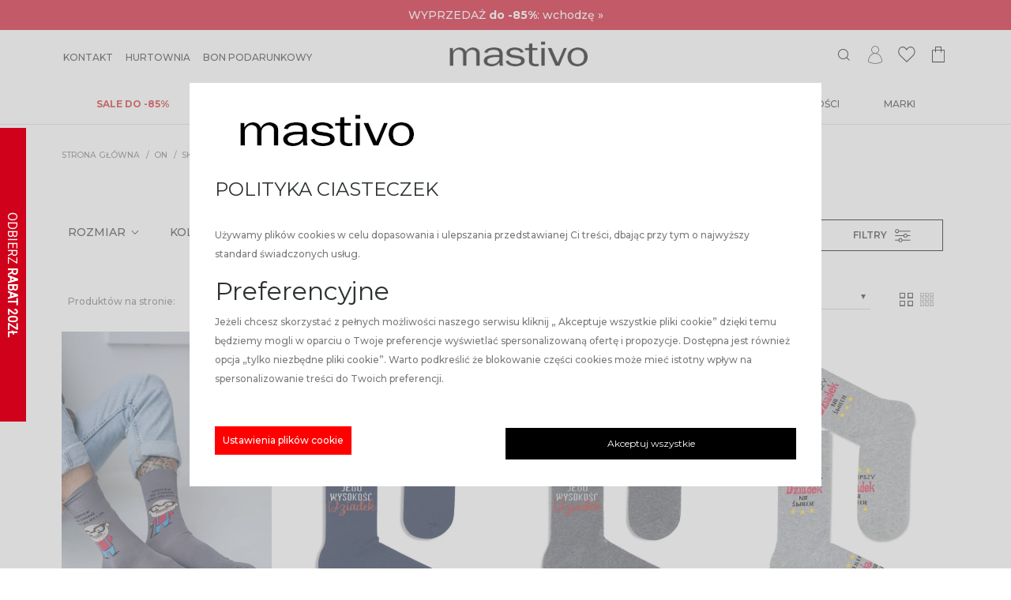

--- FILE ---
content_type: text/html; charset=UTF-8
request_url: https://mastivo.pl/on/skarpety-meskie/kolorowe-skarpety-meskie
body_size: 35455
content:

<!DOCTYPE html>
<html lang="pl">
<head>
    <meta charset="utf-8">
    
    <meta name="og:site_name" content="Mastivo ® | Sklep producenta zmysłowej bielizny"><meta name="og:title" content="Kolorowe skarpety męskie - Sklep Mastivo"><meta name="og:description" content="Kolorowe skarpety męskie to rozwiązanie dla panów, którzy lubią niebanalne połączenia i wyraziste akcenty stylistyczne. Zapraszamy na zakupy.">
    <meta http-equiv="X-UA-Compatible" content="IE=edge"/>
    <meta name="viewport" content="width=device-width, initial-scale=1.0, maximum-scale=1.0, user-scalable=no"/>
    <meta name="theme-color" content="#ffffff">

    
    <link rel="shortcut icon" href="/favicon.ico?v=2" type="image/x-icon">
    <link rel="icon" href="/favicon.ico?v=2" type="image/x-icon">
    <link href="/static/www/main.03c2dfce.css" rel="stylesheet">
    <link rel="manifest" href="/manifest.json">
        <style>
        html, body {
    overflow-x: hidden;
}
.h1, h1 {
    font-size: 1.9rem!important;
}
@media (max-width: 767.98px) {
    .h3, h3 {
        font-size: 1rem!important;
    }
}
.mt-4, .my-4 {
    margin-top: 0!important;;
}
.mb-4, .my-4 {
    margin-bottom: 1rem !important;
}
.product-card h1 {
    font-size: 24px!important;
}
.footer-menu .nav-item {
    margin-bottom: 0.25rem;
    text-transform: none!important; 
}
.header-content-top .modal-backdrop {
    opacity: .99!important;
}
.header-wrapper {
    
}
.header .header-content-top__outer {
    border-bottom: 0px solid #2d3233;
}
.sort-select .form-field__placeholder {
     top: -10px; 
}
.product-brick .product-item__badges-item {
    padding-bottom: 5px;
}
.btn-black, .btn-primary:not(.btn-secondary) {
    background-color: #000;
}  
.btn-black:hover, .btn-primary:not(.btn-secondary):hover {
    background-color: #000;
}
.text-primary {
    color: #000000!important;
}
footer.page-footer .page-footer__newsletter h4 .accent {
    color: #bb0000;
}
.active a:not(.btn), a:not(.btn):active, a:not(.btn):focus, a:not(.btn):hover {
    text-decoration: none;
    color: #000000;
}
@media (min-width: 1660px) {
    .container.container-small {
        max-width: 1570px !important;
    }
}
.product-brick .product-item__product-name {
    display: -webkit-box;
    -webkit-line-clamp: 2;
    -webkit-box-orient: vertical;
    overflow: hidden;
}
.product-brick .product-item__badges {
    bottom: 0;
    padding-bottom: 0.5rem;
}
.breadcrumb a.disabled {
    color: #000 !important;
}
.breadcrumb {
    font-size: .65rem;
}
.filters {
    color: #000;
}
.filters-toggle .btn {
    border: 1px solid #000;
    padding: 10px 40px;
}
@media (min-width: 992px) {
    .col-lg-10 {
        flex: 0 0 100%;
        max-width: 100%;
    }
}

.sticky-container {
    display: none !important;
}
.cat-banner {
    background-color: #c8bfb1;
    color: white;
}
.cat-banner-left {
    align-items: center;
    display: flex;
    justify-content: center;
    padding: max(min(-186.5px + 57.4vw, 59px), 20px);
    flex-direction: column;
    background-color: #c8bfb1;
    border: 1px solid #fff;
    text-align: center;
}
@media (min-width: 1080px) {
    .cat-banner-title {
        max-width: min(100%, 640px);
    }
}
.cat-banner-title {
    color: white;
    display: block;
    font-size: max(min(33.38px + 2.9vw, 90px), 36px);
    line-height: 1;
    margin: max(min(5.69px + 1.5vw, 34px), 12px) 0 max(min(31.98px + .9vw, 50px), 36px) 0;
    white-space: initial;
}
.cat-banner-opis {
    color: white !important;
    font-size: max(min(13.42px + .6vw, 25px), 16px) !important;
    line-height: max(min(13.95px + 1.2vw, 37.5px), 19.2px) !important;
    margin: max(min(13.95px + 1.2vw, 37.5px), 19.2px) 0 !important;
}
.cat-banner-right {
    border: 1px solid #fff;
}
.page-banner-photo {
    position: relative;
    display: flex;
    flex-direction: column;
    height: 100%;
    width: 100%;
}
@media (min-width: 1080px) {
    .cat-banner-img {
        max-height: unset;
    }
}
.cat-banner-img {
    display: block;
    height: 100%;
    max-height: calc(min(100vh, 100vw) - 4px);
    min-height: 50vh;
    object-fit: cover;
    width: 100%;
    margin: 0 !important;
}
.cat-banner-right.col-12, .cat-banner-right.col-md-6 {
    padding-right: 0;
    padding-left: 0;
}
@media (max-width: 991.98px) {
    .header-nav:not(.header-nav--basic) .nav:not(.log-menu) .sub-menu .submenu-column .list-nav-item {
        padding: 0 55px !important;
    }

    .header-nav:not(.header-nav--basic) .nav:not(.log-menu) .sub-menu .submenu-column .list-nav-item.list-nav-item-header {
            padding: 0 24px !important;
    }
}
.alert {
    font-weight: 600;
    text-transform: uppercase;
    padding: .6rem 2.5rem .6rem 1.25rem;
    box-shadow: 0 0 0 0 rgba(0, 0, 0, 0);
    z-index: 1;
    border: none!important;
    margin: 15px 0px;
}
.alert-warning {
    background-color: #f1ebe3 !important;
    color: #9b9b9b !important;
}
footer.page-footer .page-footer__newsletter {
    background-color: #fbf9f6;
}
footer.page-footer .page-footer__newsletter .footer-nl .form-field button.btn--submit-over {
    color: #bb0000;
}
.basket-btn .basket-badge {
    background-color: #000;
}
.cookie-modal__settings-button, .cookie-settings-modal__accept-chosen {
    cursor: pointer;
    display: block;
    background-color: red;
    color: white;
    padding: 6px 10px;
}
.product-item__price:has(s > .price, s .price) .text-primary {
    color: rgb(216, 0, 0)!important;
}
.product-card:has(s > .price, s .price) .text-primary .price {
    color: rgb(216, 0, 0)!important;
}
.product-card:has(s > .price, s .price) .text-primary .currency {
    color: rgb(216, 0, 0)!important;
}
.product-brick .product-item:hover .product-item__price .text-primary .currency,.product-brick .product-item:hover .product-item__price .text-primary .price {
    color: #c62841;
}
.promo-category a {
    font-size: 0.65rem;
	color: #000000;
}
.promo-category .col-2, .promo-category .col-sm-2, .promo-category .col-lg-1 {
    padding-left: 1px;
    padding-right: 1px;
}
.promo-cat-title {
	text-align: center;
	line-height:0.9; 
	padding-top: 0.5rem;
}
.category-child img {
    opacity: .95!important;;
}
.promo-wrapper {
    background-color: rgb(208, 2, 27);
    color: #ffffff;
    text-align: center;
    padding: 130px 10px;
    margin-bottom: 15px;
}
.promo-wrapper h2, .promo-wrapper h4 {
    color: #ffffff;
}
.promo-wrapper .titlesWrapper {
    margin: auto
}
.promo-wrapper .titlesWrapper .BannerTitles_titles {
    padding-bottom: 10px;
}
.promo-wrapper .btn {
    background-color: inherit;
    border:2px solid #ffffff;
    color: #ffffff;
    font-family: Montserrat, sans-serif;
    height: 40px;
    overflow: hidden;
    padding: 4px 40px;
    position: relative;
	border-radius: 0;
}
@media (max-width: 991.98px) {
    .filter-bar .mobile-select {
        display: none;
    }
}
.filters-toggle {
    display: flex;
    justify-content: center;
    padding-bottom: 15px;
}
@media (max-width: 991.98px) {
.category-grid__item {
    width: 50%!important;
    margin-bottom: 0px;
}
.product-brick .product-item {
    margin-bottom: 10px;
    padding-bottom: 10px;
    padding-left: 1px;
    padding-right: 1px;
}
.product-brick .product-item__footer {
    margin: 15px 4px;
}
.product-brick .product-item__product-name {
    text-transform: none;
    letter-spacing: .15px;
}
}
@media (max-width: 991.98px) {
    .header-nav:not(.header-nav--basic) .nav:not(.log-menu) {
        width: 320px!important;
    }
}
@media (max-width: 991.98px) {
    .header-nav:not(.header-nav--basic) .nav:not(.log-menu) .sub-menu, .header-nav:not(.header-nav--basic) .nav:not(.log-menu) .submenu-list {
        width: 320px;
       
    }
}
.landing-page .col-6, .landing-page .col-4 {
    padding-left: 2px;
    padding-right: 2px;
}
.set-prod-desc {
    display: none;
}
@media (max-width: 991.98px) {
    .product-card .product-description {
        max-height: 20vh;
        overflow: auto;
    }
}
@media (max-width: 991.98px) {
.VueCarousel-inner {
    /*flex-basis: 120px!important; */
    }
    .product-list .product-brick .product-item__badges {
    display: none;
}
}
    </style>
    <title>Kolorowe skarpety męskie - Sklep Mastivo</title>

    <meta name="description" content="Kolorowe skarpety męskie to rozwiązanie dla panów, którzy lubią niebanalne połączenia i wyraziste akcenty stylistyczne. Zapraszamy na zakupy.">
    <meta name="csrf-token" content="e97352c686934bc497d5b9a96981f81d49f15c2b11deaf3b625c778baff6d367">


    <!-- Google Tag Manager -->
<script>(function(w,d,s,l,i){w[l]=w[l]||[];w[l].push({'gtm.start':new Date().getTime(),event:'gtm.js'});var f=d.getElementsByTagName(s)[0],j=d.createElement(s),dl=l!='dataLayer'?'&l='+l:'';j.async=true;j.src='https://www.googletagmanager.com/gtm.js?id='+i+dl;f.parentNode.insertBefore(j,f);})(window,document,'script','dataLayer','GTM-P2HGJ96');</script>
<!-- End Google Tag Manager -->



    <link rel="preconnect" href="https://fonts.gstatic.com">
    <link href="https://fonts.googleapis.com/css2?family=Montserrat:ital,wght@0,200;0,300;0,400;0,500;0,600;0,700;0,800;1,200;1,300;1,400;1,500;1,600;1,700;1,800&display=swap&subset=latin-ext" rel="stylesheet">

    <link rel="preload prefetch" as="font" type="font/ttf" crossorigin href="/static/www/assets/85c6d3ff7a1eab57bea9.ttf">
    <link rel="preload prefetch" as="font" type="font/woff2" crossorigin href="/static/www/assets/95c357f78aeed959c0cc.woff2">

    <script type="text/javascript">
        if(/iPad|iPhone|iPod|MSIE \d|Trident.*rv:/.test(navigator.userAgent))
            document.write('<script src="/static/www/polyfill.342903c7.js"><\/script>');
    </script>
    <script type="application/ld+json">
        {
          "@context": "https://schema.org",
          "@type": "Organization",
          "url": "https://mastivo.pl/",
          "name": "",
          "email": "biuro@mastivo.pl",
          "contactPoint": {
            "@type": "ContactPoint",
            "telephone": "605 160 114",
            "contactType": "customer service"
          },
          "sameAs" : [
                    "https://www.facebook.com/mastivopl",                    "https:https://www.instagram.com/mastivo.pl"                    ]
        }
    </script>
    <script type="application/ld+json">
    {
        "@context": "http://schema.org",
        "@type": "WebSite",
        "url": "https://mastivo.pl/",
            "potentialAction": {
              "@type": "SearchAction",
              "target": "https://mastivo.pl/search?phrase={query}",
              "query-input": {
                  "@type": "PropertyValueSpecification",
                  "valueName": "query",
                  "valueRequired": true
                }
            }
    }
    </script>
    <script type="text/javascript">
        (function () {
            window.dataLayer = window.dataLayer ||[];
            dataLayer.push({
                "pageType": "category",
                "email" : ""
            });
                            var products = [{"product_id":137586,"code":"MIAVDZSST","fiches":{"15":{"name":"Nowo\u015b\u0107","path":"https:\/\/gfx.mastivo.pl\/media\/res\/Fiches\/15\/nowosc.jpg","photo_name":"nowosc.jpg"}},"name":"Skarpety m\u0119skie na Dzie\u0144 Dziadka Dziadek Do Zada\u0144 Specjalnych Milena","prices":{"netto":12.24,"brutto":15.9,"promo_netto":null,"promo_brutto":null},"price_min":"15.90","price_max":"15.90","thumbnail":"https:\/\/gfx.mastivo.pl\/media\/res\/products\/137586\/skarpety-meskie-na-dzien-dziadka-dziadek-do-zadan-specjalnych-milena_2.jpg","hover":"https:\/\/gfx.mastivo.pl\/media\/res\/products\/137586\/skarpety-meskie-na-dzien-dziadka-dziadek-do-zadan-specjalnych-milena_1.jpg","flags":[],"photos":[],"thumbnail_width":1500,"thumbnail_height":2125,"url_title":"skarpety-meskie-na-dzien-dziadka-dziadek-do-zadan-specjalnych-milena","producer":{"name":"MILENA","image":"https:\/\/gfx.mastivo.pl\/media\/res\/producers\/MILENA_LOGO.jpg"},"url":"https:\/\/mastivo.pl\/skarpety-meskie-na-dzien-dziadka-dziadek-do-zadan-specjalnych-milena,p-137586","variants_ids":[248685]},{"product_id":137583,"code":"MIAVDWDGR","fiches":{"15":{"name":"Nowo\u015b\u0107","path":"https:\/\/gfx.mastivo.pl\/media\/res\/Fiches\/15\/nowosc.jpg","photo_name":"nowosc.jpg"}},"name":"Skarpetki na Dzie\u0144 Dziadka Jego Wysoko\u015b\u0107 Dziadek granatowe Milena","prices":{"netto":12.24,"brutto":15.9,"promo_netto":null,"promo_brutto":null},"price_min":"15.90","price_max":"15.90","thumbnail":"https:\/\/gfx.mastivo.pl\/media\/res\/products\/137583\/skarpetki-na-dzien-dziadka-jego-wysokosc-dziadek-granatowe-milena_1.jpg","hover":null,"flags":[],"photos":[],"thumbnail_width":1500,"thumbnail_height":2125,"url_title":"skarpetki-na-dzien-dziadka-jego-wysokosc-dziadek-granatowe-milena","producer":{"name":"MILENA","image":"https:\/\/gfx.mastivo.pl\/media\/res\/producers\/MILENA_LOGO.jpg"},"url":"https:\/\/mastivo.pl\/skarpetki-na-dzien-dziadka-jego-wysokosc-dziadek-granatowe-milena,p-137583","variants_ids":[248677]},{"product_id":137582,"code":"MIAVDWDME","fiches":{"15":{"name":"Nowo\u015b\u0107","path":"https:\/\/gfx.mastivo.pl\/media\/res\/Fiches\/15\/nowosc.jpg","photo_name":"nowosc.jpg"}},"name":"Skarpetki na Dzie\u0144 Dziadka Jego Wysoko\u015b\u0107 Dziadek szare Milena","prices":{"netto":12.24,"brutto":15.9,"promo_netto":null,"promo_brutto":null},"price_min":"15.90","price_max":"15.90","thumbnail":"https:\/\/gfx.mastivo.pl\/media\/res\/products\/137582\/skarpetki-na-dzien-dziadka-jego-wysokosc-dziadek-szare-milena_1.jpg","hover":null,"flags":[],"photos":[],"thumbnail_width":1500,"thumbnail_height":2125,"url_title":"skarpetki-na-dzien-dziadka-jego-wysokosc-dziadek-szare-milena","producer":{"name":"MILENA","image":"https:\/\/gfx.mastivo.pl\/media\/res\/producers\/MILENA_LOGO.jpg"},"url":"https:\/\/mastivo.pl\/skarpetki-na-dzien-dziadka-jego-wysokosc-dziadek-szare-milena,p-137582","variants_ids":[248676,248675]},{"product_id":137573,"code":"MIAVDNDJM","fiches":{"15":{"name":"Nowo\u015b\u0107","path":"https:\/\/gfx.mastivo.pl\/media\/res\/Fiches\/15\/nowosc.jpg","photo_name":"nowosc.jpg"}},"name":"Skarpetki na Dzie\u0144 Dzadka Najlepszy Dziadek na \u015bwiecie Milena","prices":{"netto":12.24,"brutto":15.9,"promo_netto":null,"promo_brutto":null},"price_min":"15.90","price_max":"15.90","thumbnail":"https:\/\/gfx.mastivo.pl\/media\/res\/products\/137573\/skarpetki-na-dzien-dzadka-najlepszy-dziadek-na-swiecie-milena_1.jpg","hover":null,"flags":[],"photos":[],"thumbnail_width":1500,"thumbnail_height":2125,"url_title":"skarpetki-na-dzien-dzadka-najlepszy-dziadek-na-swiecie-milena","producer":{"name":"MILENA","image":"https:\/\/gfx.mastivo.pl\/media\/res\/producers\/MILENA_LOGO.jpg"},"url":"https:\/\/mastivo.pl\/skarpetki-na-dzien-dzadka-najlepszy-dziadek-na-swiecie-milena,p-137573","variants_ids":[248615]},{"product_id":137474,"code":"MIAVGRZCZ","fiches":{"15":{"name":"Nowo\u015b\u0107","path":"https:\/\/gfx.mastivo.pl\/media\/res\/Fiches\/15\/nowosc.jpg","photo_name":"nowosc.jpg"}},"name":"Skarpetki m\u0119skie bawe\u0142niane czarne z motywem grzyb\u00f3w Milena","prices":{"netto":12.24,"brutto":15.9,"promo_netto":null,"promo_brutto":null},"price_min":"15.90","price_max":"15.90","thumbnail":"https:\/\/gfx.mastivo.pl\/media\/res\/products\/137474\/skarpetki-meskie-bawelniane-czarne-z-motywem-grzybow-milena_2.jpg","hover":"https:\/\/gfx.mastivo.pl\/media\/res\/products\/137474\/skarpetki-meskie-bawelniane-czarne-z-motywem-grzybow-milena_1.jpg","flags":[],"photos":[],"thumbnail_width":1500,"thumbnail_height":2125,"url_title":"skarpetki-meskie-bawelniane-czarne-z-motywem-grzybow-milena","producer":{"name":"MILENA","image":"https:\/\/gfx.mastivo.pl\/media\/res\/producers\/MILENA_LOGO.jpg"},"url":"https:\/\/mastivo.pl\/skarpetki-meskie-bawelniane-czarne-z-motywem-grzybow-milena,p-137474","variants_ids":[248108,248107]},{"product_id":137472,"code":"MIAVASFGR","fiches":{"15":{"name":"Nowo\u015b\u0107","path":"https:\/\/gfx.mastivo.pl\/media\/res\/Fiches\/15\/nowosc.jpg","photo_name":"nowosc.jpg"}},"name":"Skarpetki m\u0119skie bawe\u0142niane granatowe Saksofony i Nuty Milena","prices":{"netto":13.01,"brutto":16.9,"promo_netto":0,"promo_brutto":0},"price_min":"16.90","price_max":"16.90","thumbnail":"https:\/\/gfx.mastivo.pl\/media\/res\/products\/137472\/skarpetki-meskie-bawelniane-granatowe-saksofony-i-nuty-milena_2.jpg","hover":"https:\/\/gfx.mastivo.pl\/media\/res\/products\/137472\/skarpetki-meskie-bawelniane-granatowe-saksofony-i-nuty-milena_1.jpg","flags":[],"photos":[],"thumbnail_width":1500,"thumbnail_height":2125,"url_title":"skarpetki-meskie-bawelniane-granatowe-saksofony-i-nuty-milena","producer":{"name":"MILENA","image":"https:\/\/gfx.mastivo.pl\/media\/res\/producers\/MILENA_LOGO.jpg"},"url":"https:\/\/mastivo.pl\/skarpetki-meskie-bawelniane-granatowe-saksofony-i-nuty-milena,p-137472","variants_ids":[248104,248103]},{"product_id":137471,"code":"MIAVASFBO","fiches":{"15":{"name":"Nowo\u015b\u0107","path":"https:\/\/gfx.mastivo.pl\/media\/res\/Fiches\/15\/nowosc.jpg","photo_name":"nowosc.jpg"}},"name":"Skarpetki m\u0119skie bawe\u0142niane bordowe Saksofony i Nuty Milena","prices":{"netto":13.01,"brutto":16.9,"promo_netto":null,"promo_brutto":null},"price_min":"16.90","price_max":"16.90","thumbnail":"https:\/\/gfx.mastivo.pl\/media\/res\/products\/137471\/skarpetki-meskie-bawelniane-bordowe-saksofony-i-nuty-milena_1.jpg","hover":"https:\/\/gfx.mastivo.pl\/media\/res\/products\/137471\/skarpetki-meskie-bawelniane-bordowe-saksofony-i-nuty-milena_2.jpg","flags":[],"photos":[],"thumbnail_width":1500,"thumbnail_height":2125,"url_title":"skarpetki-meskie-bawelniane-bordowe-saksofony-i-nuty-milena","producer":{"name":"MILENA","image":"https:\/\/gfx.mastivo.pl\/media\/res\/producers\/MILENA_LOGO.jpg"},"url":"https:\/\/mastivo.pl\/skarpetki-meskie-bawelniane-bordowe-saksofony-i-nuty-milena,p-137471","variants_ids":[248102]},{"product_id":137470,"code":"MIAVASFCZ","fiches":{"15":{"name":"Nowo\u015b\u0107","path":"https:\/\/gfx.mastivo.pl\/media\/res\/Fiches\/15\/nowosc.jpg","photo_name":"nowosc.jpg"}},"name":"Skarpetki m\u0119skie bawe\u0142niane czarne Saksofony i Nuty Milena","prices":{"netto":13.01,"brutto":16.9,"promo_netto":0,"promo_brutto":0},"price_min":"16.90","price_max":"16.90","thumbnail":"https:\/\/gfx.mastivo.pl\/media\/res\/products\/137470\/skarpetki-meskie-bawelniane-czarne-saksofony-i-nuty-milena_2.jpg","hover":"https:\/\/gfx.mastivo.pl\/media\/res\/products\/137470\/skarpetki-meskie-bawelniane-czarne-saksofony-i-nuty-milena_1.jpg","flags":[],"photos":[],"thumbnail_width":1500,"thumbnail_height":2125,"url_title":"skarpetki-meskie-bawelniane-czarne-saksofony-i-nuty-milena","producer":{"name":"MILENA","image":"https:\/\/gfx.mastivo.pl\/media\/res\/producers\/MILENA_LOGO.jpg"},"url":"https:\/\/mastivo.pl\/skarpetki-meskie-bawelniane-czarne-saksofony-i-nuty-milena,p-137470","variants_ids":[248101,248100]},{"product_id":137431,"code":"MIMESZCGR","fiches":{"5":{"name":"Promocja","path":"https:\/\/gfx.mastivo.pl\/media\/res\/Fiches\/5\/promocja-new.jpg","photo_name":"promocja-new.jpg"}},"name":"Skarpetki \u015bwi\u0105teczne m\u0119skie samoch\u00f3d z choink\u0105 Milena","prices":{"netto":12.24,"brutto":15.9,"promo_netto":8.46,"promo_brutto":10.99},"price_min":"10.99","price_max":"15.90","thumbnail":"https:\/\/gfx.mastivo.pl\/media\/res\/products\/137431\/skarpetki-swiateczne-meskie-samochod-z-choinka-milena_2.jpg","hover":"https:\/\/gfx.mastivo.pl\/media\/res\/products\/137431\/skarpetki-swiateczne-meskie-samochod-z-choinka-milena_1.jpg","flags":[],"photos":[],"thumbnail_width":1500,"thumbnail_height":2125,"url_title":"skarpetki-swiateczne-meskie-samochod-z-choinka-milena","producer":{"name":"MILENA","image":"https:\/\/gfx.mastivo.pl\/media\/res\/producers\/MILENA_LOGO.jpg"},"url":"https:\/\/mastivo.pl\/skarpetki-swiateczne-meskie-samochod-z-choinka-milena,p-137431","variants_ids":[247895,247894]},{"product_id":137430,"code":"MIMESZCBO","fiches":{"5":{"name":"Promocja","path":"https:\/\/gfx.mastivo.pl\/media\/res\/Fiches\/5\/promocja-new.jpg","photo_name":"promocja-new.jpg"}},"name":"Skarpetki \u015bwi\u0105teczne m\u0119skie bordowe samoch\u00f3d z choink\u0105 Milena","prices":{"netto":12.24,"brutto":15.9,"promo_netto":8.46,"promo_brutto":10.99},"price_min":"10.99","price_max":"10.99","thumbnail":"https:\/\/gfx.mastivo.pl\/media\/res\/products\/137430\/Skarpetki_swiateczne_meskie_samochod_z_choinka_Milena_2.jpg","hover":"https:\/\/gfx.mastivo.pl\/media\/res\/products\/137430\/Skarpetki_swiateczne_meskie_samochod_z_choinka_Milena_3.jpg","flags":[],"photos":[],"thumbnail_width":1500,"thumbnail_height":2125,"url_title":"skarpetki-swiateczne-meskie-bordowe-samochod-z-choinka-milena","producer":{"name":"MILENA","image":"https:\/\/gfx.mastivo.pl\/media\/res\/producers\/MILENA_LOGO.jpg"},"url":"https:\/\/mastivo.pl\/skarpetki-swiateczne-meskie-bordowe-samochod-z-choinka-milena,p-137430","variants_ids":[247893,247892]},{"product_id":137428,"code":"MIMEURFCZ","fiches":{"5":{"name":"Promocja","path":"https:\/\/gfx.mastivo.pl\/media\/res\/Fiches\/5\/promocja-new.jpg","photo_name":"promocja-new.jpg"}},"name":"Skarpetki m\u0119skie \u015bwi\u0105teczna czarne U\u015bmiechni\u0119te Renifery Milena","prices":{"netto":12.24,"brutto":15.9,"promo_netto":null,"promo_brutto":null},"price_min":"15.90","price_max":"15.90","thumbnail":"https:\/\/gfx.mastivo.pl\/media\/res\/products\/137428\/skarpetki-meskie-swiateczna-czarne-usmiechniete-renifery-milena_2.jpg","hover":"https:\/\/gfx.mastivo.pl\/media\/res\/products\/137428\/skarpetki-meskie-swiateczna-czarne-usmiechniete-renifery-milena_1.jpg","flags":[],"photos":[],"thumbnail_width":1500,"thumbnail_height":2125,"url_title":"skarpetki-meskie-swiateczna-czarne-usmiechniete-renifery-milena","producer":{"name":"MILENA","image":"https:\/\/gfx.mastivo.pl\/media\/res\/producers\/MILENA_LOGO.jpg"},"url":"https:\/\/mastivo.pl\/skarpetki-meskie-swiateczna-czarne-usmiechniete-renifery-milena,p-137428","variants_ids":[247886]},{"product_id":137427,"code":"MIAVAON","fiches":{"15":{"name":"Nowo\u015b\u0107","path":"https:\/\/gfx.mastivo.pl\/media\/res\/Fiches\/15\/nowosc.jpg","photo_name":"nowosc.jpg"}},"name":"Skarpetki m\u0119skie bawe\u0142niane czarne Owczarki niemieckie Milena","prices":{"netto":13.01,"brutto":16.9,"promo_netto":0,"promo_brutto":0},"price_min":"16.90","price_max":"16.90","thumbnail":"https:\/\/gfx.mastivo.pl\/media\/res\/products\/137427\/skarpetki-meskie-bawelniane-czarne-owczarki-niemieckie-milena_1.jpg","hover":"https:\/\/gfx.mastivo.pl\/media\/res\/products\/137427\/skarpetki-meskie-bawelniane-czarne-owczarki-niemieckie-milena_2.jpg","flags":[],"photos":[],"thumbnail_width":1500,"thumbnail_height":2125,"url_title":"skarpetki-meskie-bawelniane-czarne-owczarki-niemieckie-milena","producer":{"name":"MILENA","image":"https:\/\/gfx.mastivo.pl\/media\/res\/producers\/MILENA_LOGO.jpg"},"url":"https:\/\/mastivo.pl\/skarpetki-meskie-bawelniane-czarne-owczarki-niemieckie-milena,p-137427","variants_ids":[247884,247882]},{"product_id":137402,"code":"MIMSSMOCZ","fiches":{"5":{"name":"Promocja","path":"https:\/\/gfx.mastivo.pl\/media\/res\/Fiches\/5\/promocja-new.jpg","photo_name":"promocja-new.jpg"}},"name":"Skarpetki m\u0119skie \u015bwi\u0105teczne Mopsy czarne Milena","prices":{"netto":12.24,"brutto":15.9,"promo_netto":8.46,"promo_brutto":10.99},"price_min":"10.99","price_max":"15.90","thumbnail":"https:\/\/gfx.mastivo.pl\/media\/res\/products\/137402\/skarpetki-meskie-swiateczne-mopsy-czarne-milena_1.jpg","hover":"https:\/\/gfx.mastivo.pl\/media\/res\/products\/137402\/skarpetki-meskie-swiateczne-mopsy-czarne-milena_2.jpg","flags":[],"photos":[],"thumbnail_width":1500,"thumbnail_height":2125,"url_title":"skarpetki-meskie-swiateczne-mopsy-czarne-milena","producer":{"name":"MILENA","image":"https:\/\/gfx.mastivo.pl\/media\/res\/producers\/MILENA_LOGO.jpg"},"url":"https:\/\/mastivo.pl\/skarpetki-meskie-swiateczne-mopsy-czarne-milena,p-137402","variants_ids":[247751,247750]},{"product_id":137401,"code":"MIMSSMOJM","fiches":{"5":{"name":"Promocja","path":"https:\/\/gfx.mastivo.pl\/media\/res\/Fiches\/5\/promocja-new.jpg","photo_name":"promocja-new.jpg"}},"name":"Skarpetki m\u0119skie \u015bwi\u0105teczne Mopsy Milena","prices":{"netto":12.24,"brutto":15.9,"promo_netto":8.46,"promo_brutto":10.99},"price_min":"10.99","price_max":"10.99","thumbnail":"https:\/\/gfx.mastivo.pl\/media\/res\/products\/137401\/skarpetki-meskie-swiateczne-mopsy-milena_1.jpg","hover":null,"flags":[],"photos":[],"thumbnail_width":1500,"thumbnail_height":2125,"url_title":"skarpetki-meskie-swiateczne-mopsy-milena","producer":{"name":"MILENA","image":"https:\/\/gfx.mastivo.pl\/media\/res\/producers\/MILENA_LOGO.jpg"},"url":"https:\/\/mastivo.pl\/skarpetki-meskie-swiateczne-mopsy-milena,p-137401","variants_ids":[247749,247748]},{"product_id":137399,"code":"MIMSPRNCM","fiches":{"5":{"name":"Promocja","path":"https:\/\/gfx.mastivo.pl\/media\/res\/Fiches\/5\/promocja-new.jpg","photo_name":"promocja-new.jpg"}},"name":"Skarpetki m\u0119skie \u015bwi\u0105teczne Pierniki Milena","prices":{"netto":12.24,"brutto":15.9,"promo_netto":8.46,"promo_brutto":10.99},"price_min":"10.99","price_max":"15.90","thumbnail":"https:\/\/gfx.mastivo.pl\/media\/res\/products\/137399\/skarpetki-meskie-swiateczne-pierniki-milena_1.jpg","hover":"https:\/\/gfx.mastivo.pl\/media\/res\/products\/137399\/skarpetki-meskie-swiateczne-pierniki-milena_2.jpg","flags":[],"photos":[],"thumbnail_width":1500,"thumbnail_height":2125,"url_title":"skarpetki-meskie-swiateczne-pierniki-milena","producer":{"name":"MILENA","image":"https:\/\/gfx.mastivo.pl\/media\/res\/producers\/MILENA_LOGO.jpg"},"url":"https:\/\/mastivo.pl\/skarpetki-meskie-swiateczne-pierniki-milena,p-137399","variants_ids":[247745,247744]},{"product_id":137394,"code":"MIMSRZUGR","fiches":{"5":{"name":"Promocja","path":"https:\/\/gfx.mastivo.pl\/media\/res\/Fiches\/5\/promocja-new.jpg","photo_name":"promocja-new.jpg"}},"name":"Skarpetki m\u0119skie \u015bwi\u0105teczne Renifer z Uprz\u0119\u017c\u0105 granatowe Milena","prices":{"netto":12.24,"brutto":15.9,"promo_netto":8.46,"promo_brutto":10.99},"price_min":"10.99","price_max":"10.99","thumbnail":"https:\/\/gfx.mastivo.pl\/media\/res\/products\/137394\/skarpetki-meskie-swiateczne-renifer-z-uprzeza-granatowe-milena_1.jpg","hover":"https:\/\/gfx.mastivo.pl\/media\/res\/products\/137394\/skarpetki-meskie-swiateczne-renifer-z-uprzeza-granatowe-milena_2.jpg","flags":[],"photos":[],"thumbnail_width":1500,"thumbnail_height":2125,"url_title":"skarpetki-meskie-swiateczne-renifer-z-uprzeza-granatowe-milena","producer":{"name":"MILENA","image":"https:\/\/gfx.mastivo.pl\/media\/res\/producers\/MILENA_LOGO.jpg"},"url":"https:\/\/mastivo.pl\/skarpetki-meskie-swiateczne-renifer-z-uprzeza-granatowe-milena,p-137394","variants_ids":[247739,247738]},{"product_id":137393,"code":"MIMSRZUJM","fiches":{"5":{"name":"Promocja","path":"https:\/\/gfx.mastivo.pl\/media\/res\/Fiches\/5\/promocja-new.jpg","photo_name":"promocja-new.jpg"}},"name":"Skarpetki m\u0119skie \u015bwi\u0105teczne Renifer z Uprz\u0119\u017c\u0105 szare Milena","prices":{"netto":12.24,"brutto":15.9,"promo_netto":8.46,"promo_brutto":10.99},"price_min":"10.99","price_max":"15.90","thumbnail":"https:\/\/gfx.mastivo.pl\/media\/res\/products\/137393\/skarpetki-meskie-swiateczne-renifer-z-uprzeza-szare-milena_1.jpg","hover":"https:\/\/gfx.mastivo.pl\/media\/res\/products\/137393\/skarpetki-meskie-swiateczne-renifer-z-uprzeza-szare-milena_2.jpg","flags":[],"photos":[],"thumbnail_width":1500,"thumbnail_height":2125,"url_title":"skarpetki-meskie-swiateczne-renifer-z-uprzeza-szare-milena","producer":{"name":"MILENA","image":"https:\/\/gfx.mastivo.pl\/media\/res\/producers\/MILENA_LOGO.jpg"},"url":"https:\/\/mastivo.pl\/skarpetki-meskie-swiateczne-renifer-z-uprzeza-szare-milena,p-137393","variants_ids":[247737,247736]},{"product_id":137392,"code":"MIMSRZUBR","fiches":{"5":{"name":"Promocja","path":"https:\/\/gfx.mastivo.pl\/media\/res\/Fiches\/5\/promocja-new.jpg","photo_name":"promocja-new.jpg"}},"name":"Skarpetki m\u0119skie \u015bwi\u0105teczne Renifer z Uprz\u0119\u017c\u0105 br\u0105zowe Milena","prices":{"netto":12.24,"brutto":15.9,"promo_netto":8.46,"promo_brutto":10.99},"price_min":"10.99","price_max":"10.99","thumbnail":"https:\/\/gfx.mastivo.pl\/media\/res\/products\/137392\/skarpetki-meskie-swiateczne-renifer-z-uprzeza-brazowe-milena_1.jpg","hover":"https:\/\/gfx.mastivo.pl\/media\/res\/products\/137392\/skarpetki-meskie-swiateczne-renifer-z-uprzeza-brazowe-milena_2.jpg","flags":[],"photos":[],"thumbnail_width":1500,"thumbnail_height":2125,"url_title":"skarpetki-meskie-swiateczne-renifer-z-uprzeza-brazowe-milena","producer":{"name":"MILENA","image":"https:\/\/gfx.mastivo.pl\/media\/res\/producers\/MILENA_LOGO.jpg"},"url":"https:\/\/mastivo.pl\/skarpetki-meskie-swiateczne-renifer-z-uprzeza-brazowe-milena,p-137392","variants_ids":[247735,247734]},{"product_id":137386,"code":"MIMEURFRD","fiches":{"5":{"name":"Promocja","path":"https:\/\/gfx.mastivo.pl\/media\/res\/Fiches\/5\/promocja-new.jpg","photo_name":"promocja-new.jpg"}},"name":"Skarpetki m\u0119skie \u015bwi\u0105teczna czerwone U\u015bmiechni\u0119te Renifery Milena","prices":{"netto":12.24,"brutto":15.9,"promo_netto":8.46,"promo_brutto":10.99},"price_min":"10.99","price_max":"15.90","thumbnail":"https:\/\/gfx.mastivo.pl\/media\/res\/products\/137386\/skarpetki-meskie-swiateczna-czerwone-usmiechniete-renifery-milena_2.jpg","hover":"https:\/\/gfx.mastivo.pl\/media\/res\/products\/137386\/skarpetki-meskie-swiateczna-czerwone-usmiechniete-renifery-milena_1.jpg","flags":[],"photos":[],"thumbnail_width":1500,"thumbnail_height":2125,"url_title":"skarpetki-meskie-swiateczna-czerwone-usmiechniete-renifery-milena","producer":{"name":"MILENA","image":"https:\/\/gfx.mastivo.pl\/media\/res\/producers\/MILENA_LOGO.jpg"},"url":"https:\/\/mastivo.pl\/skarpetki-meskie-swiateczna-czerwone-usmiechniete-renifery-milena,p-137386","variants_ids":[247728,247727]},{"product_id":137235,"code":"MIMSELF","fiches":{"5":{"name":"Promocja","path":"https:\/\/gfx.mastivo.pl\/media\/res\/Fiches\/5\/promocja-new.jpg","photo_name":"promocja-new.jpg"}},"name":"Skarpetki m\u0119skie \u015bwi\u0105teczna \u015awi\u0105teczny Elf Milena","prices":{"netto":12.24,"brutto":15.9,"promo_netto":8.46,"promo_brutto":10.99},"price_min":"10.99","price_max":"10.99","thumbnail":"https:\/\/gfx.mastivo.pl\/media\/res\/products\/137235\/skarpetki-meskie-swiateczna-swiateczny-elf-milena_2.jpg","hover":"https:\/\/gfx.mastivo.pl\/media\/res\/products\/137235\/skarpetki-meskie-swiateczna-swiateczny-elf-milena_1.jpg","flags":[],"photos":[],"thumbnail_width":1500,"thumbnail_height":2125,"url_title":"skarpetki-meskie-swiateczna-swiateczny-elf-milena","producer":{"name":"MILENA","image":"https:\/\/gfx.mastivo.pl\/media\/res\/producers\/MILENA_LOGO.jpg"},"url":"https:\/\/mastivo.pl\/skarpetki-meskie-swiateczna-swiateczny-elf-milena,p-137235","variants_ids":[246842,246841]},{"product_id":137191,"code":"MIMERICCZ","fiches":{"5":{"name":"Promocja","path":"https:\/\/gfx.mastivo.pl\/media\/res\/Fiches\/5\/promocja-new.jpg","photo_name":"promocja-new.jpg"}},"name":"Skarpetki \u015bwi\u0105teczne m\u0119skie renifer i cukrowe laski czerwone Milena","prices":{"netto":12.24,"brutto":15.9,"promo_netto":8.46,"promo_brutto":10.99},"price_min":"10.99","price_max":"10.99","thumbnail":"https:\/\/gfx.mastivo.pl\/media\/res\/products\/137191\/skarpetki-swiateczne-meskie-renifery-i-cukrowe-laski-czerwone-milena_2.jpg","hover":"https:\/\/gfx.mastivo.pl\/media\/res\/products\/137191\/skarpetki-swiateczne-meskie-renifery-i-cukrowe-laski-czerwone-milena_1.jpg","flags":[],"photos":[],"thumbnail_width":1500,"thumbnail_height":2125,"url_title":"skarpetki-swiateczne-meskie-renifer-i-cukrowe-laski-czerwone-milena","producer":{"name":"MILENA","image":"https:\/\/gfx.mastivo.pl\/media\/res\/producers\/MILENA_LOGO.jpg"},"url":"https:\/\/mastivo.pl\/skarpetki-swiateczne-meskie-renifer-i-cukrowe-laski-czerwone-milena,p-137191","variants_ids":[246616,246615]},{"product_id":137190,"code":"MIMERICNR","fiches":{"5":{"name":"Promocja","path":"https:\/\/gfx.mastivo.pl\/media\/res\/Fiches\/5\/promocja-new.jpg","photo_name":"promocja-new.jpg"}},"name":"Skarpetki \u015bwi\u0105teczne m\u0119skie renifer i cukrowe laski czarne Milena","prices":{"netto":12.24,"brutto":15.9,"promo_netto":8.46,"promo_brutto":10.99},"price_min":"10.99","price_max":"10.99","thumbnail":"https:\/\/gfx.mastivo.pl\/media\/res\/products\/137190\/skarpetki-swiateczne-meskie-renifer-i-cukrowe-laski-czarne-milena_1.jpg","hover":"https:\/\/gfx.mastivo.pl\/media\/res\/products\/137190\/skarpetki-swiateczne-meskie-renifer-i-cukrowe-laski-czarne-milena_2.jpg","flags":[],"photos":[],"thumbnail_width":1500,"thumbnail_height":2125,"url_title":"skarpetki-swiateczne-meskie-renifer-i-cukrowe-laski-czarne-milena","producer":{"name":"MILENA","image":"https:\/\/gfx.mastivo.pl\/media\/res\/producers\/MILENA_LOGO.jpg"},"url":"https:\/\/mastivo.pl\/skarpetki-swiateczne-meskie-renifer-i-cukrowe-laski-czarne-milena,p-137190","variants_ids":[246831,246614]},{"product_id":137189,"code":"MIMERICJM","fiches":{"5":{"name":"Promocja","path":"https:\/\/gfx.mastivo.pl\/media\/res\/Fiches\/5\/promocja-new.jpg","photo_name":"promocja-new.jpg"}},"name":"Skarpetki \u015bwi\u0105teczne m\u0119skie renifer i cukrowe laski szare Milena","prices":{"netto":12.24,"brutto":15.9,"promo_netto":8.46,"promo_brutto":10.99},"price_min":"10.99","price_max":"10.99","thumbnail":"https:\/\/gfx.mastivo.pl\/media\/res\/products\/137189\/skarpetki-swiateczne-meskie-renifery-i-cukrowe-laski-szare-milena_2.jpg","hover":"https:\/\/gfx.mastivo.pl\/media\/res\/products\/137189\/skarpetki-swiateczne-meskie-renifery-i-cukrowe-laski-szare-milena_1.jpg","flags":[],"photos":[],"thumbnail_width":1500,"thumbnail_height":2125,"url_title":"skarpetki-swiateczne-meskie-renifer-i-cukrowe-laski-szare-milena","producer":{"name":"MILENA","image":"https:\/\/gfx.mastivo.pl\/media\/res\/producers\/MILENA_LOGO.jpg"},"url":"https:\/\/mastivo.pl\/skarpetki-swiateczne-meskie-renifer-i-cukrowe-laski-szare-milena,p-137189","variants_ids":[246613,246612]},{"product_id":137181,"code":"MIMENORGR","fiches":{"5":{"name":"Promocja","path":"https:\/\/gfx.mastivo.pl\/media\/res\/Fiches\/5\/promocja-new.jpg","photo_name":"promocja-new.jpg"}},"name":"Skarpetki m\u0119skie \u015bwi\u0105teczne granatowe Norweski Wz\u00f3r Milena","prices":{"netto":12.24,"brutto":15.9,"promo_netto":8.46,"promo_brutto":10.99},"price_min":"10.99","price_max":"15.90","thumbnail":"https:\/\/gfx.mastivo.pl\/media\/res\/products\/137181\/skarpetki-meskie-swiateczne-granatowe-norweski-wzor-milena_2.jpg","hover":"https:\/\/gfx.mastivo.pl\/media\/res\/products\/137181\/skarpetki-meskie-swiateczne-granatowe-norweski-wzor-milena_1.jpg","flags":[],"photos":[],"thumbnail_width":1500,"thumbnail_height":2125,"url_title":"skarpetki-meskie-swiateczne-granatowe-norweski-wzor-milena","producer":{"name":"MILENA","image":"https:\/\/gfx.mastivo.pl\/media\/res\/producers\/MILENA_LOGO.jpg"},"url":"https:\/\/mastivo.pl\/skarpetki-meskie-swiateczne-granatowe-norweski-wzor-milena,p-137181","variants_ids":[246600,246599]},{"product_id":137180,"code":"MIMENORBO","fiches":{"5":{"name":"Promocja","path":"https:\/\/gfx.mastivo.pl\/media\/res\/Fiches\/5\/promocja-new.jpg","photo_name":"promocja-new.jpg"}},"name":"Skarpetki m\u0119skie \u015bwi\u0105teczne bordowe Norweski Wz\u00f3r Milena","prices":{"netto":12.24,"brutto":15.9,"promo_netto":8.46,"promo_brutto":10.99},"price_min":"10.99","price_max":"15.90","thumbnail":"https:\/\/gfx.mastivo.pl\/media\/res\/products\/137180\/skarpetki-meskie-swiateczne-bordowe-norweski-wzor-milena_2.jpg","hover":"https:\/\/gfx.mastivo.pl\/media\/res\/products\/137180\/skarpetki-meskie-swiateczne-bordowe-norweski-wzor-milena_1.jpg","flags":[],"photos":[],"thumbnail_width":1500,"thumbnail_height":2125,"url_title":"skarpetki-meskie-swiateczne-bordowe-norweski-wzor-milena","producer":{"name":"MILENA","image":"https:\/\/gfx.mastivo.pl\/media\/res\/producers\/MILENA_LOGO.jpg"},"url":"https:\/\/mastivo.pl\/skarpetki-meskie-swiateczne-bordowe-norweski-wzor-milena,p-137180","variants_ids":[246598,246597]},{"product_id":137086,"code":"HHHCHTM","fiches":{"15":{"name":"Nowo\u015b\u0107","path":"https:\/\/gfx.mastivo.pl\/media\/res\/Fiches\/15\/nowosc.jpg","photo_name":"nowosc.jpg"}},"name":"Skarpetki m\u0119skie nie do pary z Miko\u0142ajem i reniferem Christmass Team Marilyn","prices":{"netto":19.17,"brutto":24.9,"promo_netto":null,"promo_brutto":null},"price_min":"24.90","price_max":"24.90","thumbnail":"https:\/\/gfx.mastivo.pl\/media\/res\/products\/137086\/skarpetki-meskie-nie-do-pary-z-mikolajem-i-reniferem-christmass-team-marilyn_1.jpg","hover":null,"flags":[],"photos":[],"thumbnail_width":1500,"thumbnail_height":2125,"url_title":"skarpetki-meskie-nie-do-pary-z-mikolajem-i-reniferem-christmass-team-marilyn","producer":{"name":"MARILYN","image":"https:\/\/gfx.mastivo.pl\/media\/res\/producers\/logo-MARILYN.jpg"},"url":"https:\/\/mastivo.pl\/skarpetki-meskie-nie-do-pary-z-mikolajem-i-reniferem-christmass-team-marilyn,p-137086","variants_ids":[245837]},{"product_id":137058,"code":"HHHSCHI","fiches":{"15":{"name":"Nowo\u015b\u0107","path":"https:\/\/gfx.mastivo.pl\/media\/res\/Fiches\/15\/nowosc.jpg","photo_name":"nowosc.jpg"}},"name":"Skarpetki m\u0119skie \u015bwi\u0105teczne z motywem pin-up Christmass Marilyn","prices":{"netto":19.17,"brutto":24.9,"promo_netto":null,"promo_brutto":null},"price_min":"24.90","price_max":"24.90","thumbnail":"https:\/\/gfx.mastivo.pl\/media\/res\/products\/137058\/_2.jpg","hover":"https:\/\/gfx.mastivo.pl\/media\/res\/products\/137058\/_1.jpg","flags":[],"photos":[],"thumbnail_width":1500,"thumbnail_height":2125,"url_title":"skarpetki-meskie-swiateczne-z-motywem-pin-up-christmass-marilyn","producer":{"name":"MARILYN","image":"https:\/\/gfx.mastivo.pl\/media\/res\/producers\/logo-MARILYN.jpg"},"url":"https:\/\/mastivo.pl\/skarpetki-meskie-swiateczne-z-motywem-pin-up-christmass-marilyn,p-137058","variants_ids":[245786]},{"product_id":136931,"code":"MIMENMSGR","fiches":{"5":{"name":"Promocja","path":"https:\/\/gfx.mastivo.pl\/media\/res\/Fiches\/5\/promocja-new.jpg","photo_name":"promocja-new.jpg"}},"name":"Skarpetki m\u0119skie z motywem misia w \u015bwi\u0105tecznym sweterku granatowe Milena","prices":{"netto":12.24,"brutto":15.9,"promo_netto":8.46,"promo_brutto":10.99},"price_min":"10.99","price_max":"15.90","thumbnail":"https:\/\/gfx.mastivo.pl\/media\/res\/products\/136931\/skarpetki-meskie-z-motywem-misia-w-swiatecznym-sweterku-granatowe-milena_4.jpg","hover":"https:\/\/gfx.mastivo.pl\/media\/res\/products\/136931\/skarpetki-meskie-z-motywem-misia-w-swiatecznym-sweterku-granatowe-milena_5.jpg","flags":[],"photos":[],"thumbnail_width":1500,"thumbnail_height":2125,"url_title":"skarpetki-meskie-z-motywem-misia-w-swiatecznym-sweterku-granatowe-milena","producer":{"name":"MILENA","image":"https:\/\/gfx.mastivo.pl\/media\/res\/producers\/MILENA_LOGO.jpg"},"url":"https:\/\/mastivo.pl\/skarpetki-meskie-z-motywem-misia-w-swiatecznym-sweterku-granatowe-milena,p-136931","variants_ids":[245488,245487]},{"product_id":136781,"code":"MIMERNN","fiches":{"15":{"name":"Nowo\u015b\u0107","path":"https:\/\/gfx.mastivo.pl\/media\/res\/Fiches\/15\/nowosc.jpg","photo_name":"nowosc.jpg"},"5":{"name":"Promocja","path":"https:\/\/gfx.mastivo.pl\/media\/res\/Fiches\/5\/promocja-new.jpg","photo_name":"promocja-new.jpg"}},"name":"Skarpetki m\u0119skie \u015bwi\u0105teczne Renifer na Nartach Milena","prices":{"netto":12.24,"brutto":15.9,"promo_netto":8.46,"promo_brutto":10.99},"price_min":"10.99","price_max":"10.99","thumbnail":"https:\/\/gfx.mastivo.pl\/media\/res\/products\/136781\/skarpetki-meskie-swiateczne-renifer-na-nartach-milena_1.jpg","hover":"https:\/\/gfx.mastivo.pl\/media\/res\/products\/136781\/skarpetki-meskie-swiateczne-renifer-na-nartach-milena_2.jpg","flags":[],"photos":[],"thumbnail_width":1500,"thumbnail_height":2125,"url_title":"skarpetki-meskie-swiateczne-renifer-na-nartach-milena","producer":{"name":"MILENA","image":"https:\/\/gfx.mastivo.pl\/media\/res\/producers\/MILENA_LOGO.jpg"},"url":"https:\/\/mastivo.pl\/skarpetki-meskie-swiateczne-renifer-na-nartach-milena,p-136781","variants_ids":[246832,244867]},{"product_id":136499,"code":"SRTM003WH","fiches":{"5":{"name":"Promocja","path":"https:\/\/gfx.mastivo.pl\/media\/res\/Fiches\/5\/promocja-new.jpg","photo_name":"promocja-new.jpg"},"30":{"name":"3pak","path":"https:\/\/gfx.mastivo.pl\/media\/res\/Fiches\/30\/3-pak-white.jpg","photo_name":"3-pak-white.jpg"}},"name":"Skarpetki m\u0119skie bawe\u0142niane bia\u0142e (3pack) wysoki pr\u0105\u017ckowany \u015bci\u0105gacz 1003 Sergio Tacchini","prices":{"netto":20.71,"brutto":26.9,"promo_netto":15.39,"promo_brutto":19.99},"price_min":"19.99","price_max":"19.99","thumbnail":"https:\/\/gfx.mastivo.pl\/media\/res\/products\/136499\/skarpetki-meskie-bawelniane-biale-3pack-wysoki-prazkowany-sciagacz-1003-sergio-tacchini_12.jpg","hover":"https:\/\/gfx.mastivo.pl\/media\/res\/products\/136499\/skarpetki-meskie-bawelniane-biale-3pack-wysoki-prazkowany-sciagacz-1003-sergio-tacchini_13.jpg","flags":[],"photos":[],"thumbnail_width":1500,"thumbnail_height":2125,"url_title":"skarpetki-meskie-bawelniane-biale-3pack-wysoki-prazkowany-sciagacz-1003-sergio-tacchini","producer":{"name":"Sergio Tacchini","image":"https:\/\/gfx.mastivo.pl\/media\/res\/producers\/sergio-tacchini-logo-png_seeklogo-436616.jpg"},"url":"https:\/\/mastivo.pl\/skarpetki-meskie-bawelniane-biale-3pack-wysoki-prazkowany-sciagacz-1003-sergio-tacchini,p-136499","variants_ids":[243688,243687]},{"product_id":136498,"code":"SRTM003MX","fiches":{"5":{"name":"Promocja","path":"https:\/\/gfx.mastivo.pl\/media\/res\/Fiches\/5\/promocja-new.jpg","photo_name":"promocja-new.jpg"},"30":{"name":"3pak","path":"https:\/\/gfx.mastivo.pl\/media\/res\/Fiches\/30\/3-pak-white.jpg","photo_name":"3-pak-white.jpg"}},"name":"Skarpetki m\u0119skie bawe\u0142niane (3pack) wysoki pr\u0105\u017ckowany \u015bci\u0105gacz 1003 Sergio Tacchini","prices":{"netto":20.71,"brutto":26.9,"promo_netto":15.39,"promo_brutto":19.99},"price_min":"19.99","price_max":"19.99","thumbnail":"https:\/\/gfx.mastivo.pl\/media\/res\/products\/136498\/skarpetki-meskie-bawelniane-biale-3pack-wysoki-prazkowany-sciagacz-1003-sergio-tacchini_9.jpg","hover":"https:\/\/gfx.mastivo.pl\/media\/res\/products\/136498\/skarpetki-meskie-bawelniane-biale-3pack-wysoki-prazkowany-sciagacz-1003-sergio-tacchini_2.jpg","flags":[],"photos":[],"thumbnail_width":1500,"thumbnail_height":2125,"url_title":"skarpetki-meskie-bawelniane-3pack-wysoki-prazkowany-sciagacz-1003-sergio-tacchini","producer":{"name":"Sergio Tacchini","image":"https:\/\/gfx.mastivo.pl\/media\/res\/producers\/sergio-tacchini-logo-png_seeklogo-436616.jpg"},"url":"https:\/\/mastivo.pl\/skarpetki-meskie-bawelniane-3pack-wysoki-prazkowany-sciagacz-1003-sergio-tacchini,p-136498","variants_ids":[243686,243685]},{"product_id":136409,"code":"HHHSF58","fiches":{"15":{"name":"Nowo\u015b\u0107","path":"https:\/\/gfx.mastivo.pl\/media\/res\/Fiches\/15\/nowosc.jpg","photo_name":"nowosc.jpg"}},"name":"Skarpetki m\u0119skie z motywem rze\u017aby Micha\u0142a Anio\u0142a F58 Marilyn","prices":{"netto":19.17,"brutto":24.9,"promo_netto":null,"promo_brutto":null},"price_min":"24.90","price_max":"24.90","thumbnail":"https:\/\/gfx.mastivo.pl\/media\/res\/products\/136409\/_1.jpg","hover":"https:\/\/gfx.mastivo.pl\/media\/res\/products\/136409\/_2.jpg","flags":[],"photos":[],"thumbnail_width":1500,"thumbnail_height":2125,"url_title":"skarpetki-meskie-z-motywem-rzezby-michala-aniola-f58-marilyn","producer":{"name":"MARILYN","image":"https:\/\/gfx.mastivo.pl\/media\/res\/producers\/logo-MARILYN.jpg"},"url":"https:\/\/mastivo.pl\/skarpetki-meskie-z-motywem-rzezby-michala-aniola-f58-marilyn,p-136409","variants_ids":[243360]},{"product_id":136354,"code":"HHHF57S","fiches":null,"name":"Skarpetki m\u0119skie z artystycznym motywem Gwia\u017adzista noc F57 Marilyn","prices":{"netto":19.17,"brutto":24.9,"promo_netto":null,"promo_brutto":null},"price_min":"24.90","price_max":"24.90","thumbnail":"https:\/\/gfx.mastivo.pl\/media\/res\/products\/136354\/skarpetki-meskie-z-artystycznym-motywem-gwiazdzista-noc-f57-marilyn_2.jpg","hover":"https:\/\/gfx.mastivo.pl\/media\/res\/products\/136354\/skarpetki-meskie-z-artystycznym-motywem-gwiazdzista-noc-f57-marilyn_1.jpg","flags":[],"photos":[],"thumbnail_width":1500,"thumbnail_height":2125,"url_title":"skarpetki-meskie-z-artystycznym-motywem-gwiazdzista-noc-f57-marilyn","producer":{"name":"MARILYN","image":"https:\/\/gfx.mastivo.pl\/media\/res\/producers\/logo-MARILYN.jpg"},"url":"https:\/\/mastivo.pl\/skarpetki-meskie-z-artystycznym-motywem-gwiazdzista-noc-f57-marilyn,p-136354","variants_ids":[243144]},{"product_id":136089,"code":"MIAVDZI","fiches":{"15":{"name":"Nowo\u015b\u0107","path":"https:\/\/gfx.mastivo.pl\/media\/res\/Fiches\/15\/nowosc.jpg","photo_name":"nowosc.jpg"}},"name":"Skarpetki m\u0119skie z odwa\u017cnym napisem i grafik\u0105 Dobry Dzik Milena","prices":{"netto":12.24,"brutto":15.9,"promo_netto":0,"promo_brutto":0},"price_min":"15.90","price_max":"15.90","thumbnail":"https:\/\/gfx.mastivo.pl\/media\/res\/products\/136089\/_2.jpg","hover":"https:\/\/gfx.mastivo.pl\/media\/res\/products\/136089\/_1.jpg","flags":[],"photos":[],"thumbnail_width":1500,"thumbnail_height":2125,"url_title":"skarpetki-meskie-z-odwaznym-napisem-i-grafika-dobry-dzik-milena","producer":{"name":"MILENA","image":"https:\/\/gfx.mastivo.pl\/media\/res\/producers\/MILENA_LOGO.jpg"},"url":"https:\/\/mastivo.pl\/skarpetki-meskie-z-odwaznym-napisem-i-grafika-dobry-dzik-milena,p-136089","variants_ids":[241521,241520]},{"product_id":135630,"code":"MIMENLK","fiches":{"15":{"name":"Nowo\u015b\u0107","path":"https:\/\/gfx.mastivo.pl\/media\/res\/Fiches\/15\/nowosc.jpg","photo_name":"nowosc.jpg"}},"name":"Skarpetki m\u0119skie bawe\u0142niane w zabawny wz\u00f3r lokomotyw Milena","prices":{"netto":12.24,"brutto":15.9,"promo_netto":null,"promo_brutto":null},"price_min":"15.90","price_max":"15.90","thumbnail":"https:\/\/gfx.mastivo.pl\/media\/res\/products\/135630\/_2.jpg","hover":"https:\/\/gfx.mastivo.pl\/media\/res\/products\/135630\/_1.jpg","flags":[],"photos":[],"thumbnail_width":1500,"thumbnail_height":2125,"url_title":"skarpetki-meskie-bawelniane-w-zabawny-wzor-lokomotyw-milena","producer":{"name":"MILENA","image":"https:\/\/gfx.mastivo.pl\/media\/res\/producers\/MILENA_LOGO.jpg"},"url":"https:\/\/mastivo.pl\/skarpetki-meskie-bawelniane-w-zabawny-wzor-lokomotyw-milena,p-135630","variants_ids":[238225,238224]},{"product_id":135614,"code":"HHHSMIK","fiches":{"5":{"name":"Promocja","path":"https:\/\/gfx.mastivo.pl\/media\/res\/Fiches\/5\/promocja-new.jpg","photo_name":"promocja-new.jpg"}},"name":"Skarpetki m\u0119skie z kulinarn\u0105 klasyk\u0105 PRL \u015aledzik Marilyn","prices":{"netto":19.17,"brutto":24.9,"promo_netto":11.54,"promo_brutto":14.99},"price_min":"14.99","price_max":"14.99","thumbnail":"https:\/\/gfx.mastivo.pl\/media\/res\/products\/135614\/_1.jpg","hover":"https:\/\/gfx.mastivo.pl\/media\/res\/products\/135614\/_2.jpg","flags":[],"photos":[],"thumbnail_width":1500,"thumbnail_height":2125,"url_title":"skarpetki-meskie-z-kulinarna-klasyka-prl-sledzik-marilyn","producer":{"name":"MARILYN","image":"https:\/\/gfx.mastivo.pl\/media\/res\/producers\/logo-MARILYN.jpg"},"url":"https:\/\/mastivo.pl\/skarpetki-meskie-z-kulinarna-klasyka-prl-sledzik-marilyn,p-135614","variants_ids":[238102]}];
                var productsId = [];
                var productsSKU = [];
                var criteoProducts = [];
                var wpProducts = [];
                var onetProducts = [];
                var gazetaList = []
                for (var i = 0; i < products.length; i++) {
                    productsId.push(products[i].product_id)
                    productsSKU.push(products[i].code)
                }

                criteoProducts = productsSKU.slice(0, 3);
                for (var i = 0; i < products.length; i++) {
                  wpProducts.push({
                    'id': products[i].product_id,
                    'name': products[i].name,
                    'price': products[i].prices.promo_brutto ? products[i].prices.promo_brutto : products[i].prices.brutto,
                    'in_stock': true
                  })

                  gazetaList.push({
                    'id': products[i].product_id.toString(),
                    'name': products[i].name,
                    'price': products[i].prices.promo_brutto ? products[i].prices.promo_brutto : products[i].prices.brutto,
                  })
                  onetProducts.push({
                    'id': products[i].product_id,
                    'brand': products[i].producer.name ?? null,
                    'category': "Kolorowe skarpety męskie",
                    'quantity': null,
                      'variant': products[i].variants_ids ?? null
                  })
                }

                dataLayer.push({
                    "categoryProductsId": productsId,
                    "categoryProductsSKU":productsSKU,
                    "categoryId": "541",
                    "criteoProducts": criteoProducts,
                    "wpProducts": wpProducts,
                    "onetProducts": onetProducts,
                    "gazetaList": gazetaList
                })
                                                        })();

    </script>
        <script type="text/javascript">
        (function (srcjs) {
            window._edrone = window._edrone || {};
            _edrone.app_id = '63905bfd1d949';
            _edrone.platform = 'custom';
            var doc = document.createElement('script');
            doc.type = 'text/javascript';
            doc.async = true;
            doc.src = ('https:' == document.location.protocol ? 'https:' : 'http:') + srcjs;
            var s = document.getElementsByTagName('script')[0];
            s.parentNode.insertBefore(doc, s);
        })('//d3bo67muzbfgtl.cloudfront.net/edrone_2_0.js?app_id=63905bfd1d949');
    </script>
</head>
<body role="document">
    <!-- Google Tag Manager (noscript) -->
<noscript><iframe src="https://www.googletagmanager.com/ns.html?id=GTM-P2HGJ96" height="0" width="0" style="display:none;visibility:hidden"></iframe></noscript>
<!-- End Google Tag Manager (noscript) -->


<div id="app">
<notifications type="notification-www-top"></notifications>
<basket></basket>
        <div class="header-wrapper py-0">
        <header class="header flex-column">
            <banderolle class="header__banderolle-top" type="notification02-www-top" :fluid="true"></banderolle>
            <div class="header-content-top__outer">
                <div class="header-content-top">
                    <ul class="header-top-menu">
                                                    <li class="header-top-menu__item">
                                <a class="header-top-menu__link" 
                                href="https://mastivo.pl/strony/kontakt"><span>Kontakt</span></a>
                            </li>
                                                    <li class="header-top-menu__item">
                                <a class="header-top-menu__link" 
                                href="http://www.hurtowniamastivo.pl"><span>Hurtownia</span></a>
                            </li>
                                                    <li class="header-top-menu__item">
                                <a class="header-top-menu__link" target="_blank"
                                href="https://mastivo.pl/bon-podarunkowy-mastivo,p-132279"><span>Bon podarunkowy</span></a>
                            </li>
                                            </ul>
                    <div class="header-logo" itemscope itemtype="http://schema.org/Organization">
                        <a class="navbar-brand" href="https://mastivo.pl/" itemprop="url">
                                                        <img height="57" width="220" itemprop="logo" class="img-fluid" alt="Mastivo" src="https://gfx.mastivo.pl/media/pub/mastivo/logo-mastivo-bielizna-rajstopy-220x57b.png" >
                        </a>
                    </div>
                    <ul class="header-top-actions">
                        <li class="header-top-actions__item">
                            <search-top>
                                <a class="cursor-pointer"><i class="i-loupe"></i></a>
                            </search-top>
                        </li>
                        <li class="header-top-actions__item">
                            <a href="https://mastivo.pl/myAccount/PersonalData/index">
                                <i class="i-user" ></i>
                            </a>
                        </li>
                        <li class="header-top-actions__item">
                            <cupboard-button>
                                <i class="i-cupboard"></i>
                            </cupboard-button>
                        </li>
                        <li class="header-top-actions__item">
                            <basket-button>
                                <i class="i-cart"></i>
                            </basket-button>
                        </li>
                                            </ul>
                </div>
            </div>
            <div class="header-content-bottom w-100 position-relative">
                                <nav class="header-nav">
                      
    <span class="d-inline-block d-lg-none mobile-menu-button"><i class="mdi mdi-menu"></i></span>
    <ul class="nav">
        <span class="menu-close d-inline-block d-lg-none"><i class="i-close"></i></span>
                <li
            class="nav-item  d-block">
            <a class="nav-link p-1 mx-4 my-2 my-lg-3 "
                 href="https://mastivo.pl/promocje"
                style="color:#d02424"
                ><span><b>SALE do -85%</b></span></a>
                                    <span class="menu-arrow-next float-right d-flex justify-content-center align-items-center d-lg-none"><i class="i-arrow-right"></i></span>
                        <div class="sub-menu container-fluid
                                             py-4 "
                style="background-color: #ffffff ;
                                             ">
                <span class="menu-arrow-prev float-right d-inline-block d-lg-none"><i class="i-arrow-left"></i></span>
                <div class=" container px-lg-2 ">
                                        <div class="submenu-column pr-5 float-left column-width-3">
                                                <ul class="submenu-list pl-0">
                                                        <li class="list-nav-item list-nav-item--for-touch">
                                <a class="nav-link no-hover pl-0 "
                                     href="https://mastivo.pl/promocje"
                                    style="color:#d02424"
                                    ><b>SALE do -85%</b></a>
                            </li>
                                                                                                                <li class="list-nav-item  list-nav-item-header ">

                                <a class="list-nav-link"
                                    
                                                                        href="https://mastivo.pl/promocje/ona-promocje">ONA</a>
                            </li>
                                                                                </ul>
                                            </div>
                                        <div class="submenu-column pr-5 float-left column-width-3">
                                                <ul class="submenu-list pl-0">
                                                                                                                <li class="list-nav-item  list-nav-item-header ">

                                <a class="list-nav-link"
                                    
                                                                        href="https://mastivo.pl/promocje/on-promocje">ON</a>
                            </li>
                                                                                </ul>
                                            </div>
                                        <div class="submenu-column pr-5 float-left column-width-3">
                                                <ul class="submenu-list pl-0">
                                                                                                                <li class="list-nav-item  list-nav-item-header ">

                                <a class="list-nav-link"
                                    
                                                                        href="https://mastivo.pl/producent/cerber">Skarpetki 5+1</a>
                            </li>
                                                                                                                <li class="list-nav-item  list-nav-item-header ">

                                <a class="list-nav-link"
                                    
                                     style="color:#d80000"                                     href="https://mastivo.pl/ona/rajstopy">Rajstopy 3+1</a>
                            </li>
                                                                                </ul>
                                            </div>
                    
                </div>
            </div>
                    </li>
                <li
            class="nav-item  d-block">
            <a class="nav-link p-1 mx-4 my-2 my-lg-3 "
                 href="https://mastivo.pl/ona"
                ><span>Bielizna</span></a>
                                    <span class="menu-arrow-next float-right d-flex justify-content-center align-items-center d-lg-none"><i class="i-arrow-right"></i></span>
                        <div class="sub-menu container-fluid
                                             py-4 "
                style="background-color: #ffffff ;
                                             ">
                <span class="menu-arrow-prev float-right d-inline-block d-lg-none"><i class="i-arrow-left"></i></span>
                <div class=" container px-lg-2 ">
                                        <div class="submenu-column pr-5 float-left column-width-6">
                                                <ul class="submenu-list pl-0">
                                                        <li class="list-nav-item list-nav-item--for-touch">
                                <a class="nav-link no-hover pl-0 "
                                     href="https://mastivo.pl/ona"
                                    >Bielizna</a>
                            </li>
                                                                                                                <li class="list-nav-item  list-nav-item-header ">

                                <a class="list-nav-link"
                                    
                                                                        href="https://mastivo.pl/ona/bielizna-damska/bielizna-nocna">Bielizna nocna</a>
                            </li>
                                                                                                                <li class="list-nav-item ">

                                <a class="list-nav-link"
                                    
                                                                        href="https://mastivo.pl/ona/bielizna-damska/pizamy-damskie">Piżamy</a>
                            </li>
                                                                                                                <li class="list-nav-item ">

                                <a class="list-nav-link"
                                    
                                                                        href="https://mastivo.pl/ona/bielizna-damska/koszule-nocne">Koszule nocne</a>
                            </li>
                                                                                                                <li class="list-nav-item ">

                                <a class="list-nav-link"
                                    
                                                                        href="https://mastivo.pl/ona/bielizna-damska/szlafroki-i-peniuary">Szlafroki</a>
                            </li>
                                                                                                                <li class="list-nav-item ">

                                <a class="list-nav-link"
                                    
                                                                        href="https://mastivo.pl/ona/bielizna-damska/bielizna-erotyczna-damska">Erotyczna</a>
                            </li>
                                                                                                                <li class="list-nav-item  list-nav-item-header ">

                                <a class="list-nav-link"
                                    
                                                                        href="https://mastivo.pl/premium-quality">Premium Quality</a>
                            </li>
                                                                                                                <li class="list-nav-item  list-nav-item-header ">

                                <a class="list-nav-link"
                                    
                                     style="color:#d40c0c"                                     href="https://mastivo.pl/ona/bielizna-damska/kaszmir">Kaszmir</a>
                            </li>
                                                                                                                <li class="list-nav-item  list-nav-item-header ">

                                <a class="list-nav-link"
                                    
                                                                        href="https://mastivo.pl/ona/bielizna-damska/bielizna-termiczna-damska">Bielizna termiczna</a>
                            </li>
                                                                                                                <li class="list-nav-item  list-nav-item-header ">

                                <a class="list-nav-link"
                                    
                                     style="color:#d40c0c"                                     href="https://mastivo.pl/ona/bielizna-damska/bielizna-organiczna">Bielizna organiczna</a>
                            </li>
                                                                                                                <li class="list-nav-item  list-nav-item-header ">

                                <a class="list-nav-link"
                                    
                                                                        href="https://mastivo.pl/ona/bielizna-damska/bielizna-z-modalu">Bielizna z modalu</a>
                            </li>
                                                                                </ul>
                                            </div>
                                        <div class="submenu-column pr-5 float-left column-width-6">
                                                <ul class="submenu-list pl-0">
                                                                                                                <li class="list-nav-item  list-nav-item-header ">

                                <a class="list-nav-link"
                                    
                                                                        href="https://mastivo.pl/ona/bielizna-damska/majtki-damskie">Majtki</a>
                            </li>
                                                                                                                <li class="list-nav-item ">

                                <a class="list-nav-link"
                                    
                                                                        href="https://mastivo.pl/ona/bielizna-damska/majtki-damskie/bawelniane">Bawełniane</a>
                            </li>
                                                                                                                <li class="list-nav-item ">

                                <a class="list-nav-link"
                                    
                                                                        href="https://mastivo.pl/ona/bielizna-damska/majtki-damskie/bezszwowe">Bezszwowe</a>
                            </li>
                                                                                                                <li class="list-nav-item ">

                                <a class="list-nav-link"
                                    
                                                                        href="https://mastivo.pl/ona/bielizna-damska/majtki-damskie/brazyliany">Brazyliany</a>
                            </li>
                                                                                                                <li class="list-nav-item ">

                                <a class="list-nav-link"
                                    
                                                                        href="https://mastivo.pl/ona/bielizna-damska/majtki-damskie/figi">Figi</a>
                            </li>
                                                                                                                <li class="list-nav-item ">

                                <a class="list-nav-link"
                                    
                                                                        href="https://mastivo.pl/ona/bielizna-damska/majtki-damskie/modelujace">Modelujące</a>
                            </li>
                                                                                                                <li class="list-nav-item ">

                                <a class="list-nav-link"
                                    
                                                                        href="https://mastivo.pl/ona/bielizna-damska/majtki-damskie/stringi">Stringi</a>
                            </li>
                                                                                                                <li class="list-nav-item ">

                                <a class="list-nav-link"
                                    
                                                                        href="https://mastivo.pl/ona/bielizna-damska/majtki-damskie/szorty">Szorty</a>
                            </li>
                                                                                                                <li class="list-nav-item ">

                                <a class="list-nav-link"
                                    
                                                                        href="https://mastivo.pl/ona/bielizna-damska/majtki-damskie/z-wysokim-stanem">Z wysokim stanem</a>
                            </li>
                                                                                                                <li class="list-nav-item ">

                                <a class="list-nav-link"
                                    
                                                                        href="https://mastivo.pl/ona/bielizna-damska/majtki-damskie/ultralekka-mikrofibra">Ultralekka mikrofibra</a>
                            </li>
                                                                                </ul>
                                            </div>
                                        <div class="submenu-column pr-5 float-left column-width-6">
                                                <ul class="submenu-list pl-0">
                                                                                                                <li class="list-nav-item  list-nav-item-header ">

                                <a class="list-nav-link"
                                    
                                                                        href="https://mastivo.pl/ona/bielizna-damska/biustonosze">Biustonosze</a>
                            </li>
                                                                                                                <li class="list-nav-item ">

                                <a class="list-nav-link"
                                    
                                                                        href="https://mastivo.pl/ona/bielizna-damska/biustonosze/polusztywniane">Półusztywniane</a>
                            </li>
                                                                                                                <li class="list-nav-item ">

                                <a class="list-nav-link"
                                    
                                                                        href="https://mastivo.pl/ona/bielizna-damska/biustonosze/usztywniane">Usztywniane</a>
                            </li>
                                                                                                                <li class="list-nav-item ">

                                <a class="list-nav-link"
                                    
                                                                        href="https://mastivo.pl/ona/bielizna-damska/biustonosze/pooperacyjne">Pooperacyjne</a>
                            </li>
                                                                                                                <li class="list-nav-item ">

                                <a class="list-nav-link"
                                    
                                                                        href="https://mastivo.pl/ona/bielizna-damska/biustonosze/bardotki">Bardotki</a>
                            </li>
                                                                                                                <li class="list-nav-item ">

                                <a class="list-nav-link"
                                    
                                                                        href="https://mastivo.pl/ona/bielizna-damska/biustonosze/klasyczne">Klasyczne</a>
                            </li>
                                                                                                                <li class="list-nav-item ">

                                <a class="list-nav-link"
                                    
                                                                        href="https://mastivo.pl/ona/bielizna-damska/biustonosze/sportowe">Sportowe</a>
                            </li>
                                                                                                                <li class="list-nav-item ">

                                <a class="list-nav-link"
                                    
                                                                        href="https://mastivo.pl/ona/bielizna-damska/biustonosze/samonosne">Samonośne</a>
                            </li>
                                                                                                                <li class="list-nav-item ">

                                <a class="list-nav-link"
                                    
                                                                        href="https://mastivo.pl/ona/bielizna-damska/biustonosze/koronkowe">Koronkowe</a>
                            </li>
                                                                                                                <li class="list-nav-item ">

                                <a class="list-nav-link"
                                    
                                                                        href="https://mastivo.pl/ona/bielizna-damska/biustonosze/miekkie">Miękkie</a>
                            </li>
                                                                                                                <li class="list-nav-item ">

                                <a class="list-nav-link"
                                    
                                                                        href="https://mastivo.pl/ona/bielizna-damska/biustonosze/push-up">Push-up</a>
                            </li>
                                                                                                                <li class="list-nav-item ">

                                <a class="list-nav-link"
                                    
                                                                        href="https://mastivo.pl/ona/bielizna-damska/biustonosze/na-duzy-biust">Na duży biust</a>
                            </li>
                                                                                                                <li class="list-nav-item ">

                                <a class="list-nav-link"
                                    
                                                                        href="https://mastivo.pl/ona/bielizna-damska/biustonosze/ultralight">Ultralight</a>
                            </li>
                                                                                                                <li class="list-nav-item ">

                                <a class="list-nav-link"
                                    
                                                                        href="https://mastivo.pl/ona/bielizna-damska/biustonosze/do-karmienia">Do karmienia</a>
                            </li>
                                                                                </ul>
                                            </div>
                                        <div class="submenu-column pr-5 float-left column-width-6">
                                                <ul class="submenu-list pl-0">
                                                                                                                <li class="list-nav-item  list-nav-item-header ">

                                <a class="list-nav-link"
                                    
                                                                        href="https://mastivo.pl/ona/bielizna-damska">Bielizna</a>
                            </li>
                                                                                                                <li class="list-nav-item ">

                                <a class="list-nav-link"
                                    
                                                                        href="https://mastivo.pl/ona/bielizna-damska/komplety">Komplety</a>
                            </li>
                                                                                                                <li class="list-nav-item ">

                                <a class="list-nav-link"
                                    
                                                                        href="https://mastivo.pl/ona/bielizna-damska/koszulki">Podkoszulki topy</a>
                            </li>
                                                                                                                <li class="list-nav-item ">

                                <a class="list-nav-link"
                                    
                                                                        href="https://mastivo.pl/ona/bielizna-damska/bielizna-modelujaca">Bielizna modelująca</a>
                            </li>
                                                                                                                <li class="list-nav-item ">

                                <a class="list-nav-link"
                                    
                                                                        href="https://mastivo.pl/ona/bielizna-damska/halki-i-polhalki">Halki i półhalki</a>
                            </li>
                                                                                                                <li class="list-nav-item ">

                                <a class="list-nav-link"
                                    
                                                                        href="https://mastivo.pl/ona/bielizna-damska/body">Body</a>
                            </li>
                                                                                                                <li class="list-nav-item ">

                                <a class="list-nav-link"
                                    
                                                                        href="https://mastivo.pl/ona/bielizna-damska/pasy-do-ponczoch">Pasy do pończoch</a>
                            </li>
                                                                                                                <li class="list-nav-item  list-nav-item-header ">

                                <a class="list-nav-link"
                                    
                                                                        href="https://mastivo.pl/ona/kolekcje/wedding">Bielizna ślubna</a>
                            </li>
                                                                                </ul>
                                            </div>
                                        <div class="submenu-column pr-5 float-left column-width-6">
                                                <ul class="submenu-list pl-0">
                                                                                                                <li class="list-nav-item  list-nav-item-header ">

                                <a class="list-nav-link"
                                    
                                                                        href="https://mastivo.pl/akcesoria">Dodatki</a>
                            </li>
                                                                                                                <li class="list-nav-item ">

                                <a class="list-nav-link"
                                    
                                                                        href="https://mastivo.pl/akcesoria/plastry-i-oslonki">Plastry i osłonki</a>
                            </li>
                                                                                                                <li class="list-nav-item ">

                                <a class="list-nav-link"
                                    
                                                                        href="https://mastivo.pl/akcesoria/ramiaczka">Ramiączka</a>
                            </li>
                                                                                                                <li class="list-nav-item ">

                                <a class="list-nav-link"
                                    
                                                                        href="https://mastivo.pl/akcesoria/wkladki-do-biustonoszy">Wkładki do biustonoszy</a>
                            </li>
                                                                                                                <li class="list-nav-item ">

                                <a class="list-nav-link"
                                    
                                                                        href="https://mastivo.pl/akcesoria/dodatki-do-biustonoszy">Dodatki do biustonoszy</a>
                            </li>
                                                                                                                <li class="list-nav-item ">

                                <a class="list-nav-link"
                                    
                                                                        href="https://mastivo.pl/akcesoria/opaski-na-uda">opaski na uda</a>
                            </li>
                                                                                                                <li class="list-nav-item ">

                                <a class="list-nav-link"
                                    
                                                                        href="https://mastivo.pl/ona/podwiazki">Podwiązki</a>
                            </li>
                                                                                </ul>
                                            </div>
                                        <div class="submenu-column pr-5 float-left column-width-6">
                                                <ul class="submenu-list pl-0">
                                                                                                                <li class="list-nav-item  list-nav-item-header ">

                                <a class="list-nav-link"
                                    
                                                                        href="https://mastivo.pl/ona/odziez-homewear">Odzież Homewear</a>
                            </li>
                                                                                                                <li class="list-nav-item ">

                                <a class="list-nav-link"
                                    
                                                                        href="https://mastivo.pl/ona/odziez-homewear/sukienki-homewear">Sukienki</a>
                            </li>
                                                                                                                <li class="list-nav-item ">

                                <a class="list-nav-link"
                                    
                                                                        href="https://mastivo.pl/ona/odziez-homewear/komplety-homewear">Komplety</a>
                            </li>
                                                                                                                <li class="list-nav-item ">

                                <a class="list-nav-link"
                                    
                                                                        href="https://mastivo.pl/ona/odziez-homewear/kombinezony-homewear">Kombinezony</a>
                            </li>
                                                                                                                <li class="list-nav-item ">

                                <a class="list-nav-link"
                                    
                                                                        href="https://mastivo.pl/ona/odziez-homewear/poncza-i-kamizelki-homewear">Poncza i kamizelki</a>
                            </li>
                                                                                                                <li class="list-nav-item ">

                                <a class="list-nav-link"
                                    
                                                                        href="https://mastivo.pl/ona/odziez-homewear/spodnie-i-tuniki-homewear">Spodnie i tuniki</a>
                            </li>
                                                                                                                <li class="list-nav-item  list-nav-item-header ">

                                <a class="list-nav-link"
                                    
                                                                        href="https://mastivo.pl/hot-touch">Hot Touch</a>
                            </li>
                                                                                </ul>
                                            </div>
                    
                </div>
            </div>
                    </li>
                <li
            class="nav-item  d-block">
            <a class="nav-link p-1 mx-4 my-2 my-lg-3 "
                 href="https://mastivo.pl/ona/rajstopy"
                ><span>Rajstopy</span></a>
                                    <span class="menu-arrow-next float-right d-flex justify-content-center align-items-center d-lg-none"><i class="i-arrow-right"></i></span>
                        <div class="sub-menu container-fluid
                                             py-4 "
                style="background-color: #ffffff ;
                                             ">
                <span class="menu-arrow-prev float-right d-inline-block d-lg-none"><i class="i-arrow-left"></i></span>
                <div class=" container px-lg-2 ">
                                        <div class="submenu-column pr-5 float-left column-width-6">
                                                <ul class="submenu-list pl-0">
                                                        <li class="list-nav-item list-nav-item--for-touch">
                                <a class="nav-link no-hover pl-0 "
                                     href="https://mastivo.pl/ona/rajstopy"
                                    >Rajstopy</a>
                            </li>
                                                                                                                                            <li
                                class="list-nav-item ">
                                                                <a class="list-nav-link" href="https://mastivo.pl/najmodniejszy-kolor-sezonu"
                                    title="Czekolada & Mocca"                                     >
                                    <span class="d-inline d-lg-none">Czekolada & Mocca</span>
                                            
    
    
    
        
              
              
        
    
                
    <picture class="position-static">
              <source srcset="https://gfx.mastivo.pl/media/pub/rajstopy-czekoladowe.webp" type="image/webp" data-webp width="" height="">
        <source srcset="https://gfx.mastivo.pl/media/pub/rajstopy-czekoladowe.jpg" media="(min-width: 992px)" width="" height="">    
        <img 
                      loading="lazy"
                    class="img-fluid d-none d-lg-block d-inline " 
          src="https://gfx.mastivo.pl/media/pub/rajstopy-czekoladowe.jpg"
          alt="Czekolada & Mocca"
          onerror="this.onerror=null;this.parentNode.querySelector('[data-webp]').remove();"
          width="" height=""
        >        
          </picture>

                                </a>
                                                            </li>
                                                                                                                <li class="list-nav-item  list-nav-item-header ">

                                <a class="list-nav-link"
                                    
                                                                        href="https://mastivo.pl/najmodniejszy-kolor-sezonu">Czekolada & Mocca</a>
                            </li>
                                                                                </ul>
                                            </div>
                                        <div class="submenu-column pr-5 float-left column-width-6">
                                                <ul class="submenu-list pl-0">
                                                                                                                <li class="list-nav-item  list-nav-item-header ">

                                <a class="list-nav-link"
                                    
                                                                        href="https://mastivo.pl/ona/rajstopy">Rajstopy</a>
                            </li>
                                                                                                                <li class="list-nav-item ">

                                <a class="list-nav-link"
                                    
                                                                        href="https://mastivo.pl/ona/rajstopy/bawelniane">Bawełniane</a>
                            </li>
                                                                                                                <li class="list-nav-item ">

                                <a class="list-nav-link"
                                    
                                                                        href="https://mastivo.pl/ona/rajstopy/biodrowki">Biodrówki</a>
                            </li>
                                                                                                                <li class="list-nav-item ">

                                <a class="list-nav-link"
                                    
                                                                        href="https://mastivo.pl/ona/rajstopy/cieple">Ciepłe</a>
                            </li>
                                                                                                                <li class="list-nav-item ">

                                <a class="list-nav-link"
                                    
                                                                        href="https://mastivo.pl/ona/rajstopy/kabaretki">Kabaretki</a>
                            </li>
                                                                                                                <li class="list-nav-item ">

                                <a class="list-nav-link"
                                    
                                                                        href="https://mastivo.pl/ona/rajstopy/lycra">Cienkie</a>
                            </li>
                                                                                                                <li class="list-nav-item ">

                                <a class="list-nav-link"
                                    
                                                                        href="https://mastivo.pl/ona/rajstopy/microfibra">Kryjące</a>
                            </li>
                                                                                                                <li class="list-nav-item ">

                                <a class="list-nav-link"
                                    
                                                                        href="https://mastivo.pl/ona/rajstopy/rajstopy-klasyczne">Klasyczne</a>
                            </li>
                                                                                                                <li class="list-nav-item ">

                                <a class="list-nav-link"
                                    
                                                                        href="https://mastivo.pl/ona/rajstopy/wzorzyste-rajstopy-damskie">Wzorzyste</a>
                            </li>
                                                                                </ul>
                                            </div>
                                        <div class="submenu-column pr-5 float-left column-width-6">
                                                <ul class="submenu-list pl-0">
                                                                                                                <li class="list-nav-item  list-nav-item-header ">

                                <a class="list-nav-link"
                                    
                                                                        href="https://mastivo.pl/ona/rajstopy">Funkcyjne</a>
                            </li>
                                                                                                                <li class="list-nav-item ">

                                <a class="list-nav-link"
                                    
                                                                        href="https://mastivo.pl/ona/rajstopy/ciazowe">Ciążowe</a>
                            </li>
                                                                                                                <li class="list-nav-item ">

                                <a class="list-nav-link"
                                    
                                                                        href="https://mastivo.pl/ona/rajstopy/modelujace">Modelujące</a>
                            </li>
                                                                                                                <li class="list-nav-item ">

                                <a class="list-nav-link"
                                    
                                                                        href="https://mastivo.pl/ona/rajstopy/plus-size">Plus size</a>
                            </li>
                                                                                                                <li class="list-nav-item ">

                                <a class="list-nav-link"
                                    
                                                                        href="https://mastivo.pl/ona/rajstopy/relaksujace">Relaksujące</a>
                            </li>
                                                                                </ul>
                                            </div>
                                        <div class="submenu-column pr-5 float-left column-width-6">
                                                <ul class="submenu-list pl-0">
                                                                                                                <li class="list-nav-item  list-nav-item-header ">

                                <a class="list-nav-link"
                                    
                                                                        href="https://mastivo.pl/ona/ponczochy">Pończochy</a>
                            </li>
                                                                                                                <li class="list-nav-item ">

                                <a class="list-nav-link"
                                    
                                                                        href="https://mastivo.pl/ona/ponczochy/do-paska">Do paska</a>
                            </li>
                                                                                                                <li class="list-nav-item ">

                                <a class="list-nav-link"
                                    
                                                                        href="https://mastivo.pl/ona/ponczochy/samonosne">Samonośne</a>
                            </li>
                                                                                                                <li class="list-nav-item ">

                                <a class="list-nav-link"
                                    
                                                                        href="https://mastivo.pl/ona/ponczochy/pasy-do-ponczoch">Pasy do pończoch</a>
                            </li>
                                                                                                                <li class="list-nav-item ">

                                <a class="list-nav-link"
                                    
                                                                        href="https://mastivo.pl/ona/podwiazki">Podwiązki</a>
                            </li>
                                                                                </ul>
                                            </div>
                                        <div class="submenu-column pr-5 float-left column-width-6">
                                                <ul class="submenu-list pl-0">
                                                                                                                <li class="list-nav-item  list-nav-item-header ">

                                <a class="list-nav-link"
                                    
                                                                        href="https://mastivo.pl/ona/zakolanowki">Zakolanówki</a>
                            </li>
                                                                                                                <li class="list-nav-item  list-nav-item-header ">

                                <a class="list-nav-link"
                                    
                                     style="color:#e90404"                                     href="https://mastivo.pl/ona/getry-damskie">Getry</a>
                            </li>
                                                                                </ul>
                                            </div>
                                        <div class="submenu-column pr-5 float-left column-width-6">
                                                <ul class="submenu-list pl-0">
                                                                                                                <li class="list-nav-item  list-nav-item-header ">

                                <a class="list-nav-link"
                                    
                                     style="color:#e91111"                                     href="https://mastivo.pl/ona/rajstopy/lux-line">Kolekcja Lux Line</a>
                            </li>
                                                                                                                <li class="list-nav-item  list-nav-item-header ">

                                <a class="list-nav-link"
                                    
                                     style="color:#e20808"                                     href="https://mastivo.pl/ona/rajstopy">Rajstopy 3+1</a>
                            </li>
                                                                                                                <li class="list-nav-item  list-nav-item-header ">

                                <a class="list-nav-link"
                                    
                                                                        href="https://mastivo.pl/ona/rajstopy/rajstopy-hot">Kolekcja HOT</a>
                            </li>
                                                                                </ul>
                                            </div>
                    
                </div>
            </div>
                    </li>
                <li
            class="nav-item  d-block">
            <a class="nav-link p-1 mx-4 my-2 my-lg-3 "
                 href="https://mastivo.pl/ona/skarpetki-damskie"
                ><span>Skarpetki</span></a>
                                    <span class="menu-arrow-next float-right d-flex justify-content-center align-items-center d-lg-none"><i class="i-arrow-right"></i></span>
                        <div class="sub-menu container-fluid
                                             py-4 "
                style="background-color: #ffffff ;
                                             ">
                <span class="menu-arrow-prev float-right d-inline-block d-lg-none"><i class="i-arrow-left"></i></span>
                <div class=" container px-lg-2 ">
                                        <div class="submenu-column pr-5 float-left column-width-6">
                                                <ul class="submenu-list pl-0">
                                                        <li class="list-nav-item list-nav-item--for-touch">
                                <a class="nav-link no-hover pl-0 "
                                     href="https://mastivo.pl/ona/skarpetki-damskie"
                                    >Skarpetki</a>
                            </li>
                                                                                                                <li class="list-nav-item  list-nav-item-header ">

                                <a class="list-nav-link"
                                    
                                                                        href="https://mastivo.pl/ona/skarpetki-damskie">Skarpetki damskie</a>
                            </li>
                                                                                                                <li class="list-nav-item ">

                                <a class="list-nav-link"
                                    
                                                                        href="https://mastivo.pl/ona/skarpetki-damskie/skarpetki-bawelniane">Bawełniane</a>
                            </li>
                                                                                                                <li class="list-nav-item ">

                                <a class="list-nav-link"
                                    
                                                                        href="https://mastivo.pl/ona/skarpetki-damskie/gladkie-damskie">Gładkie</a>
                            </li>
                                                                                                                <li class="list-nav-item ">

                                <a class="list-nav-link"
                                    
                                                                        href="https://mastivo.pl/ona/skarpetki-damskie/wzorzyste-damskie">Wzorzyste</a>
                            </li>
                                                                                                                <li class="list-nav-item ">

                                <a class="list-nav-link"
                                    
                                                                        href="https://mastivo.pl/ona/skarpetki-damskie/klasyczne-damskie">Klasyczne</a>
                            </li>
                                                                                                                <li class="list-nav-item ">

                                <a class="list-nav-link"
                                    
                                                                        href="https://mastivo.pl/ona/skarpetki-damskie/lycra-i-mikrofibra">Lycra i mikrofibra</a>
                            </li>
                                                                                                                <li class="list-nav-item ">

                                <a class="list-nav-link"
                                    
                                                                        href="https://mastivo.pl/ona/skarpetki-damskie/sportowe-damskie">Sportowe</a>
                            </li>
                                                                                                                <li class="list-nav-item ">

                                <a class="list-nav-link"
                                    
                                                                        href="https://mastivo.pl/ona/skarpetki-damskie/cieple-skarpetki-damskie">Ciepłe</a>
                            </li>
                                                                                                                <li class="list-nav-item ">

                                <a class="list-nav-link"
                                    
                                     style="color:#000000"                                     href="https://mastivo.pl/ona/skarpetki-damskie/skarpetki-swiateczne-damskie">świąteczne</a>
                            </li>
                                                                                                                <li class="list-nav-item ">

                                <a class="list-nav-link"
                                    
                                                                        href="https://mastivo.pl/ona/skarpetki-damskie/skarpetki-z-prazkowanym-sciagaczem">Ze ściągaczem</a>
                            </li>
                                                                                                                <li class="list-nav-item  list-nav-item-header ">

                                <a class="list-nav-link"
                                    
                                                                        href="https://mastivo.pl/ona/skarpetki-damskie/stopki-damskie">Stopki</a>
                            </li>
                                                                                                                <li class="list-nav-item ">

                                <a class="list-nav-link"
                                    
                                                                        href="https://mastivo.pl/ona/skarpetki-damskie/mikrostopki-damskie">Mikrostopki</a>
                            </li>
                                                                                </ul>
                                            </div>
                                        <div class="submenu-column pr-5 float-left column-width-6">
                                                <ul class="submenu-list pl-0">
                                                                                                                <li class="list-nav-item  list-nav-item-header ">

                                <a class="list-nav-link"
                                    
                                                                        href="https://mastivo.pl/ona/podkolanowki">Podkolanówki</a>
                            </li>
                                                                                                                <li class="list-nav-item ">

                                <a class="list-nav-link"
                                    
                                                                        href="https://mastivo.pl/ona/podkolanowki/klasyczne">Klasyczne</a>
                            </li>
                                                                                                                <li class="list-nav-item ">

                                <a class="list-nav-link"
                                    
                                                                        href="https://mastivo.pl/ona/podkolanowki/wzorzyste-podkolanowki">Wzorzyste</a>
                            </li>
                                                                                                                <li class="list-nav-item ">

                                <a class="list-nav-link"
                                    
                                                                        href="https://mastivo.pl/ona/podkolanowki/bawelniane-i-welniane">Bawełniane i wełniane</a>
                            </li>
                                                                                                                <li class="list-nav-item  list-nav-item-header ">

                                <a class="list-nav-link"
                                    
                                                                        href="https://mastivo.pl/ona/skarpetki-damskie/wednesday">Wednesday</a>
                            </li>
                                                                                                                <li class="list-nav-item  list-nav-item-header ">

                                <a class="list-nav-link"
                                    
                                     style="color:#e70606"                                     href="https://mastivo.pl/ona/getry-damskie">Getry</a>
                            </li>
                                                                                                                <li class="list-nav-item  list-nav-item-header ">

                                <a class="list-nav-link"
                                    
                                                                        href="https://mastivo.pl/dla-babci-i-dziadka">Dzień babci i dziadka</a>
                            </li>
                                                                                </ul>
                                            </div>
                                        <div class="submenu-column pr-5 float-left column-width-6">
                                                <ul class="submenu-list pl-0">
                                                                                                                <li class="list-nav-item  list-nav-item-header ">

                                <a class="list-nav-link"
                                    
                                                                        href="https://mastivo.pl/dziecko/skarpetki">Skarpetki dziecięce</a>
                            </li>
                                                                                                                <li class="list-nav-item  list-nav-item-header ">

                                <a class="list-nav-link"
                                    
                                                                        href="https://mastivo.pl/on/skarpety-meskie">Skarpety męskie</a>
                            </li>
                                                                                                                <li class="list-nav-item ">

                                <a class="list-nav-link"
                                    
                                                                        href="https://mastivo.pl/on/skarpety-meskie/skarpety-meskie-klasyczne">Klasyczne</a>
                            </li>
                                                                                                                <li class="list-nav-item ">

                                <a class="list-nav-link"
                                    
                                                                        href="https://mastivo.pl/on/skarpety-meskie/kolorowe-skarpety-meskie">Kolorowe</a>
                            </li>
                                                                                                                <li class="list-nav-item ">

                                <a class="list-nav-link"
                                    
                                                                        href="https://mastivo.pl/on/skarpety-meskie/sportowe">Sportowe</a>
                            </li>
                                                                                                                <li class="list-nav-item ">

                                <a class="list-nav-link"
                                    
                                                                        href="https://mastivo.pl/on/skarpety-meskie/skarpetki-swiateczne-meskie">świąteczne</a>
                            </li>
                                                                                                                <li class="list-nav-item ">

                                <a class="list-nav-link"
                                    
                                                                        href="https://mastivo.pl/on/stopki-meskie">Stopki</a>
                            </li>
                                                                                </ul>
                                            </div>
                                        <div class="submenu-column pr-5 float-left column-width-6">
                                                <ul class="submenu-list pl-0">
                                                                                                                <li class="list-nav-item  list-nav-item-header ">

                                <a class="list-nav-link"
                                    
                                     style="color:#e90808"                                     href="https://mastivo.pl/producent/cerber/skarpetki-z-welny-merino">Wełna Merynosa</a>
                            </li>
                                                                                                                <li class="list-nav-item  list-nav-item-header ">

                                <a class="list-nav-link"
                                    
                                                                        href="https://mastivo.pl/ona/bielizna-damska/kaszmir">Kaszmir</a>
                            </li>
                                                                                                                <li class="list-nav-item  list-nav-item-header ">

                                <a class="list-nav-link"
                                    
                                                                        href="https://mastivo.pl/skarpety-z-welny-jagniecej">Wełna jagnięca</a>
                            </li>
                                                                                                                <li class="list-nav-item  list-nav-item-header ">

                                <a class="list-nav-link"
                                    
                                                                        href="https://mastivo.pl/skarpety-z-angory">Angora</a>
                            </li>
                                                                                                                <li class="list-nav-item  list-nav-item-header ">

                                <a class="list-nav-link"
                                    
                                                                        href="https://mastivo.pl/skarpety-babuni">Skarpety Babuni</a>
                            </li>
                                                                                                                <li class="list-nav-item  list-nav-item-header ">

                                <a class="list-nav-link"
                                    
                                     style="color:#db1212"                                     href="https://mastivo.pl/producent/cerber">Skarpetki 5+1</a>
                            </li>
                                                                                </ul>
                                            </div>
                                        <div class="submenu-column pr-5 float-left column-width-6">
                                                <ul class="submenu-list pl-0">
                                                                                                                                            <li
                                class="list-nav-item d-none d-lg-block">
                                                                <a class="list-nav-link" href="https://mastivo.pl/ona/skarpetki-damskie/skarpetki-z-prazkowanym-sciagaczem"
                                                                        >
                                    <span class="d-inline d-lg-none"></span>
                                            
    
    
    
        
              
              
        
    
                
    <picture class="position-static">
              <source srcset="https://gfx.mastivo.pl/media/pub/skarpetki-damskie1a.webp" type="image/webp" data-webp width="" height="">
        <source srcset="https://gfx.mastivo.pl/media/pub/skarpetki-damskie1a.jpg" media="(min-width: 992px)" width="" height="">    
        <img 
                      loading="lazy"
                    class="img-fluid d-none d-lg-block d-inline " 
          src="https://gfx.mastivo.pl/media/pub/skarpetki-damskie1a.jpg"
          alt=""
          onerror="this.onerror=null;this.parentNode.querySelector('[data-webp]').remove();"
          width="" height=""
        >        
          </picture>

                                </a>
                                                            </li>
                                                                                </ul>
                                            </div>
                                        <div class="submenu-column pr-5 float-left column-width-6">
                                                <ul class="submenu-list pl-0">
                                                                                                                                            <li
                                class="list-nav-item d-none d-lg-block">
                                                                <a class="list-nav-link" href="https://mastivo.pl/ona/skarpetki-damskie/skarpetki-z-prazkowanym-sciagaczem"
                                                                        >
                                    <span class="d-inline d-lg-none"></span>
                                            
    
    
    
        
              
              
        
    
                
    <picture class="position-static">
              <source srcset="https://gfx.mastivo.pl/media/pub/skarpetki-damskie2a.webp" type="image/webp" data-webp width="" height="">
        <source srcset="https://gfx.mastivo.pl/media/pub/skarpetki-damskie2a.jpg" media="(min-width: 992px)" width="" height="">    
        <img 
                      loading="lazy"
                    class="img-fluid d-none d-lg-block d-inline " 
          src="https://gfx.mastivo.pl/media/pub/skarpetki-damskie2a.jpg"
          alt=""
          onerror="this.onerror=null;this.parentNode.querySelector('[data-webp]').remove();"
          width="" height=""
        >        
          </picture>

                                </a>
                                                            </li>
                                                                                </ul>
                                            </div>
                    
                </div>
            </div>
                    </li>
                <li
            class="nav-item  d-block direct">
            <a class="nav-link p-1 mx-4 my-2 my-lg-3 "
                 href="https://mastivo.pl/ona/legginsy"
                ><span>Legginsy</span></a>
                    </li>
                <li
            class="nav-item  d-block">
            <a class="nav-link p-1 mx-4 my-2 my-lg-3 "
                 href="https://mastivo.pl/on"
                ><span>Mężczyzna</span></a>
                                    <span class="menu-arrow-next float-right d-flex justify-content-center align-items-center d-lg-none"><i class="i-arrow-right"></i></span>
                        <div class="sub-menu container-fluid
                                             py-4 "
                style="background-color: #ffffff ;
                                             ">
                <span class="menu-arrow-prev float-right d-inline-block d-lg-none"><i class="i-arrow-left"></i></span>
                <div class=" container px-lg-2 ">
                                        <div class="submenu-column pr-5 float-left column-width-6">
                                                <ul class="submenu-list pl-0">
                                                        <li class="list-nav-item list-nav-item--for-touch">
                                <a class="nav-link no-hover pl-0 "
                                     href="https://mastivo.pl/on"
                                    >Mężczyzna</a>
                            </li>
                                                                                                                <li class="list-nav-item  list-nav-item-header ">

                                <a class="list-nav-link"
                                    
                                                                        href="https://mastivo.pl/on/majtki-meskie">Majtki męskie</a>
                            </li>
                                                                                                                <li class="list-nav-item ">

                                <a class="list-nav-link"
                                    
                                                                        href="https://mastivo.pl/on/majtki-meskie/slipy">Slipy</a>
                            </li>
                                                                                                                <li class="list-nav-item ">

                                <a class="list-nav-link"
                                    
                                                                        href="https://mastivo.pl/on/majtki-meskie/bokserki">Bokserki</a>
                            </li>
                                                                                                                <li class="list-nav-item ">

                                <a class="list-nav-link"
                                    
                                                                        href="https://mastivo.pl/on/majtki-meskie/luzne-bokserki">Luźne bokserki</a>
                            </li>
                                                                                                                <li class="list-nav-item ">

                                <a class="list-nav-link"
                                    
                                                                        href="https://mastivo.pl/on/majtki-meskie/kapielowki">kąpielówki</a>
                            </li>
                                                                                                                <li class="list-nav-item ">

                                <a class="list-nav-link"
                                    
                                                                        href="https://mastivo.pl/on/bielizna-erotyczna-meska">Stringi i bielizna erotyczna</a>
                            </li>
                                                                                </ul>
                                            </div>
                                        <div class="submenu-column pr-5 float-left column-width-6">
                                                <ul class="submenu-list pl-0">
                                                                                                                <li class="list-nav-item  list-nav-item-header ">

                                <a class="list-nav-link"
                                    
                                                                        href="https://mastivo.pl/on/bielizna-meska">Bielizna męska</a>
                            </li>
                                                                                                                <li class="list-nav-item ">

                                <a class="list-nav-link"
                                    
                                                                        href="https://mastivo.pl/bielizna-nocna-meska">Bielizna nocna</a>
                            </li>
                                                                                                                <li class="list-nav-item ">

                                <a class="list-nav-link"
                                    
                                                                        href="https://mastivo.pl/on/bielizna-meska/pizamy-meskie">Piżamy</a>
                            </li>
                                                                                                                <li class="list-nav-item ">

                                <a class="list-nav-link"
                                    
                                                                        href="https://mastivo.pl/on/bielizna-meska/szlafroki">Szlafroki</a>
                            </li>
                                                                                                                <li class="list-nav-item ">

                                <a class="list-nav-link"
                                    
                                                                        href="https://mastivo.pl/on/bielizna-meska/pizamy-meskie/na-lato">Piżamy na lato</a>
                            </li>
                                                                                                                <li class="list-nav-item ">

                                <a class="list-nav-link"
                                    
                                                                        href="https://mastivo.pl/on/bielizna-meska/kalesony">Kalesony</a>
                            </li>
                                                                                                                <li class="list-nav-item ">

                                <a class="list-nav-link"
                                    
                                                                        href="https://mastivo.pl/on/bielizna-meska/koszulki">Koszulki</a>
                            </li>
                                                                                                                <li class="list-nav-item ">

                                <a class="list-nav-link"
                                    
                                                                        href="https://mastivo.pl/on/bielizna-meska/bielizna-termiczna">Bielizna termiczna</a>
                            </li>
                                                                                </ul>
                                            </div>
                                        <div class="submenu-column pr-5 float-left column-width-6">
                                                <ul class="submenu-list pl-0">
                                                                                                                <li class="list-nav-item  list-nav-item-header ">

                                <a class="list-nav-link"
                                    
                                                                        href="https://mastivo.pl/on/skarpety-meskie">Skarpety męskie</a>
                            </li>
                                                                                                                <li class="list-nav-item ">

                                <a class="list-nav-link"
                                    
                                                                        href="https://mastivo.pl/on/skarpety-meskie/kolorowe-skarpety-meskie">Kolorowe</a>
                            </li>
                                                                                                                <li class="list-nav-item ">

                                <a class="list-nav-link"
                                    
                                                                        href="https://mastivo.pl/on/skarpety-meskie/skarpety-meskie-klasyczne">Garniturowe</a>
                            </li>
                                                                                                                <li class="list-nav-item ">

                                <a class="list-nav-link"
                                    
                                                                        href="https://mastivo.pl/on/skarpety-meskie/sportowe">Sportowe</a>
                            </li>
                                                                                                                <li class="list-nav-item ">

                                <a class="list-nav-link"
                                    
                                                                        href="https://mastivo.pl/on/skarpety-meskie/skarpetki-swiateczne-meskie">Świąteczne</a>
                            </li>
                                                                                                                <li class="list-nav-item  list-nav-item-header ">

                                <a class="list-nav-link"
                                    
                                                                        href="https://mastivo.pl/on/stopki-meskie">Stopki</a>
                            </li>
                                                                                </ul>
                                            </div>
                                        <div class="submenu-column pr-5 float-left column-width-6">
                                                <ul class="submenu-list pl-0">
                                                                                                                                            <li
                                class="list-nav-item ">
                                                                <a class="list-nav-link" href="https://mastivo.pl/on/bielizna-meska/pizamy-meskie"
                                    title="Piżamy"                                     >
                                    <span class="d-inline d-lg-none">Piżamy</span>
                                            
    
    
    
        
              
              
        
    
                
    <picture class="position-static">
              <source srcset="https://gfx.mastivo.pl/media/pub/pizama-meska.webp" type="image/webp" data-webp width="" height="">
        <source srcset="https://gfx.mastivo.pl/media/pub/pizama-meska.jpg" media="(min-width: 992px)" width="" height="">    
        <img 
                      loading="lazy"
                    class="img-fluid d-none d-lg-block d-inline " 
          src="https://gfx.mastivo.pl/media/pub/pizama-meska.jpg"
          alt="Piżamy"
          onerror="this.onerror=null;this.parentNode.querySelector('[data-webp]').remove();"
          width="" height=""
        >        
          </picture>

                                </a>
                                                            </li>
                                                                                </ul>
                                            </div>
                                        <div class="submenu-column pr-5 float-left column-width-6">
                                                <ul class="submenu-list pl-0">
                                                                                                                                            <li
                                class="list-nav-item ">
                                                                <a class="list-nav-link" href="https://mastivo.pl/on/bielizna-meska/koszulki"
                                    title="T-shirty basic"                                     >
                                    <span class="d-inline d-lg-none">T-shirty basic</span>
                                            
    
    
    
        
              
              
        
    
                
    <picture class="position-static">
              <source srcset="https://gfx.mastivo.pl/media/pub/meski-top.webp" type="image/webp" data-webp width="" height="">
        <source srcset="https://gfx.mastivo.pl/media/pub/meski-top.jpg" media="(min-width: 992px)" width="" height="">    
        <img 
                      loading="lazy"
                    class="img-fluid d-none d-lg-block d-inline " 
          src="https://gfx.mastivo.pl/media/pub/meski-top.jpg"
          alt="T-shirty basic"
          onerror="this.onerror=null;this.parentNode.querySelector('[data-webp]').remove();"
          width="" height=""
        >        
          </picture>

                                </a>
                                                            </li>
                                                                                </ul>
                                            </div>
                                        <div class="submenu-column pr-5 float-left column-width-6">
                                                <ul class="submenu-list pl-0">
                                                                                                                                            <li
                                class="list-nav-item ">
                                                                <a class="list-nav-link" href="https://mastivo.pl/on/bielizna-meska/szlafroki"
                                    title="Szlafroki"                                     >
                                    <span class="d-inline d-lg-none">Szlafroki</span>
                                            
    
    
    
        
              
              
        
    
                
    <picture class="position-static">
              <source srcset="https://gfx.mastivo.pl/media/pub/szlafrok-meski-1.webp" type="image/webp" data-webp width="" height="">
        <source srcset="https://gfx.mastivo.pl/media/pub/szlafrok-meski-1.jpg" media="(min-width: 992px)" width="" height="">    
        <img 
                      loading="lazy"
                    class="img-fluid d-none d-lg-block d-inline " 
          src="https://gfx.mastivo.pl/media/pub/szlafrok-meski-1.jpg"
          alt="Szlafroki"
          onerror="this.onerror=null;this.parentNode.querySelector('[data-webp]').remove();"
          width="" height=""
        >        
          </picture>

                                </a>
                                                            </li>
                                                                                </ul>
                                            </div>
                    
                </div>
            </div>
                    </li>
                <li
            class="nav-item  d-block">
            <a class="nav-link p-1 mx-4 my-2 my-lg-3 "
                 href="https://mastivo.pl/dziecko"
                ><span>Dziecko</span></a>
                                    <span class="menu-arrow-next float-right d-flex justify-content-center align-items-center d-lg-none"><i class="i-arrow-right"></i></span>
                        <div class="sub-menu container-fluid
                                             py-4 "
                style="background-color: #ffffff ;
                                             ">
                <span class="menu-arrow-prev float-right d-inline-block d-lg-none"><i class="i-arrow-left"></i></span>
                <div class=" container px-lg-2 ">
                                        <div class="submenu-column pr-5 float-left column-width-6">
                                                <ul class="submenu-list pl-0">
                                                        <li class="list-nav-item list-nav-item--for-touch">
                                <a class="nav-link no-hover pl-0 "
                                     href="https://mastivo.pl/dziecko"
                                    >Dziecko</a>
                            </li>
                                                                                                                <li class="list-nav-item  list-nav-item-header ">

                                <a class="list-nav-link"
                                    
                                                                        href="https://mastivo.pl/dziecko/biustonosze-mlodziezowe">Biustonosze młodzieżowe</a>
                            </li>
                                                                                                                <li class="list-nav-item  list-nav-item-header ">

                                <a class="list-nav-link"
                                    
                                                                        href="https://mastivo.pl/dziecko/majtki">Majtki</a>
                            </li>
                                                                                                                <li class="list-nav-item  list-nav-item-header ">

                                <a class="list-nav-link"
                                    
                                                                        href="https://mastivo.pl/dziecko/rajstopki">Rajstopki</a>
                            </li>
                                                                                                                <li class="list-nav-item  list-nav-item-header ">

                                <a class="list-nav-link"
                                    
                                                                        href="https://mastivo.pl/dziecko/skarpetki">Skarpetki</a>
                            </li>
                                                                                                                <li class="list-nav-item  list-nav-item-header ">

                                <a class="list-nav-link"
                                    
                                                                        href="https://mastivo.pl/dziecko/podkolanowki-dzieciece">Podkolanówki</a>
                            </li>
                                                                                                                <li class="list-nav-item  list-nav-item-header ">

                                <a class="list-nav-link"
                                    
                                                                        href="https://mastivo.pl/dziecko/kapcie-dzieciece">Kapcie</a>
                            </li>
                                                                                </ul>
                                            </div>
                                        <div class="submenu-column pr-5 float-left column-width-6">
                                                <ul class="submenu-list pl-0">
                                                                                                                                            <li
                                class="list-nav-item ">
                                                                <a class="list-nav-link" href="https://mastivo.pl/dziecko/skarpetki"
                                    title="Skarpetki dziecięce"                                     >
                                    <span class="d-inline d-lg-none">Skarpetki dziecięce</span>
                                            
    
    
    
        
              
              
        
    
                
    <picture class="position-static">
              <source srcset="https://gfx.mastivo.pl/media/pub/skarpetki-dzieciece-renifer.webp" type="image/webp" data-webp width="" height="">
        <source srcset="https://gfx.mastivo.pl/media/pub/skarpetki-dzieciece-renifer.jpg" media="(min-width: 992px)" width="" height="">    
        <img 
                      loading="lazy"
                    class="img-fluid d-none d-lg-block d-inline " 
          src="https://gfx.mastivo.pl/media/pub/skarpetki-dzieciece-renifer.jpg"
          alt="Skarpetki dziecięce"
          onerror="this.onerror=null;this.parentNode.querySelector('[data-webp]').remove();"
          width="" height=""
        >        
          </picture>

                                </a>
                                                            </li>
                                                                                </ul>
                                            </div>
                                        <div class="submenu-column pr-5 float-left column-width-6">
                                                <ul class="submenu-list pl-0">
                                                                                                                                            <li
                                class="list-nav-item ">
                                                                <a class="list-nav-link" href="https://mastivo.pl/dziecko/skarpetki"
                                    title="Skarpetki świąteczne"                                     >
                                    <span class="d-inline d-lg-none">Skarpetki świąteczne</span>
                                            
    
    
    
        
              
              
        
    
                
    <picture class="position-static">
              <source srcset="https://gfx.mastivo.pl/media/pub/skarpetki-swiateczne-dzieciece.webp" type="image/webp" data-webp width="" height="">
        <source srcset="https://gfx.mastivo.pl/media/pub/skarpetki-swiateczne-dzieciece.jpg" media="(min-width: 992px)" width="" height="">    
        <img 
                      loading="lazy"
                    class="img-fluid d-none d-lg-block d-inline " 
          src="https://gfx.mastivo.pl/media/pub/skarpetki-swiateczne-dzieciece.jpg"
          alt="Skarpetki świąteczne"
          onerror="this.onerror=null;this.parentNode.querySelector('[data-webp]').remove();"
          width="" height=""
        >        
          </picture>

                                </a>
                                                            </li>
                                                                                </ul>
                                            </div>
                                        <div class="submenu-column pr-5 float-left column-width-6">
                                                <ul class="submenu-list pl-0">
                                                                                                                                            <li
                                class="list-nav-item ">
                                                                <a class="list-nav-link" href="https://mastivo.pl/dzieciece-rajstopy-polyskujace-julia-stars-marilyn,p-122698"
                                    title="Rajstopki"                                     >
                                    <span class="d-inline d-lg-none">Rajstopki</span>
                                            
    
    
    
        
              
              
        
    
                
    <picture class="position-static">
              <source srcset="https://gfx.mastivo.pl/media/pub/rajstopki-julia.webp" type="image/webp" data-webp width="" height="">
        <source srcset="https://gfx.mastivo.pl/media/pub/rajstopki-julia.jpg" media="(min-width: 992px)" width="" height="">    
        <img 
                      loading="lazy"
                    class="img-fluid d-none d-lg-block d-inline " 
          src="https://gfx.mastivo.pl/media/pub/rajstopki-julia.jpg"
          alt="Rajstopki"
          onerror="this.onerror=null;this.parentNode.querySelector('[data-webp]').remove();"
          width="" height=""
        >        
          </picture>

                                </a>
                                                            </li>
                                                                                </ul>
                                            </div>
                                        <div class="submenu-column pr-5 float-left column-width-6">
                                            </div>
                                        <div class="submenu-column pr-5 float-left column-width-6">
                                            </div>
                    
                </div>
            </div>
                    </li>
                <li
            class="nav-item  d-block">
            <a class="nav-link p-1 mx-4 my-2 my-lg-3 "
                 href="https://mastivo.pl/nowosci"
                ><span>Nowości</span></a>
                                    <span class="menu-arrow-next float-right d-flex justify-content-center align-items-center d-lg-none"><i class="i-arrow-right"></i></span>
                        <div class="sub-menu container-fluid
                                             py-4 "
                style="background-color: #ffffff ;
                                             ">
                <span class="menu-arrow-prev float-right d-inline-block d-lg-none"><i class="i-arrow-left"></i></span>
                <div class=" container px-lg-2 ">
                                        <div class="submenu-column pr-5 float-left column-width-5">
                                                <ul class="submenu-list pl-0">
                                                        <li class="list-nav-item list-nav-item--for-touch">
                                <a class="nav-link no-hover pl-0 "
                                     href="https://mastivo.pl/nowosci"
                                    >Nowości</a>
                            </li>
                                                                                                                <li class="list-nav-item ">

                                <a class="list-nav-link"
                                    
                                                                        href="https://mastivo.pl/nowosci/bielizna-damska">Bielizna damska</a>
                            </li>
                                                                                                                <li class="list-nav-item ">

                                <a class="list-nav-link"
                                    
                                                                        href="https://mastivo.pl/nowosci/bielizna-erotyczna">Bielizna erotyczna</a>
                            </li>
                                                                                                                <li class="list-nav-item ">

                                <a class="list-nav-link"
                                    
                                                                        href="https://mastivo.pl/nowosci/majtki-damskie">Majtki damskie</a>
                            </li>
                                                                                                                <li class="list-nav-item ">

                                <a class="list-nav-link"
                                    
                                                                        href="https://mastivo.pl/nowosci/skarpetki-damskie">Skarpetki damskie</a>
                            </li>
                                                                                                                <li class="list-nav-item ">

                                <a class="list-nav-link"
                                    
                                                                        href="https://mastivo.pl/producent/cerber/skarpetki-z-welny-merino">Skarpetki z wełny merino</a>
                            </li>
                                                                                </ul>
                                            </div>
                                        <div class="submenu-column pr-5 float-left column-width-5">
                                                <ul class="submenu-list pl-0">
                                                                                                                <li class="list-nav-item ">

                                <a class="list-nav-link"
                                    
                                                                        href="https://mastivo.pl/nowosci/bielizna-meska">Bielizna męska</a>
                            </li>
                                                                                                                <li class="list-nav-item ">

                                <a class="list-nav-link"
                                    
                                                                        href="https://mastivo.pl/nowosci/skarpety-meskie">Skarpety męskie</a>
                            </li>
                                                                                                                <li class="list-nav-item ">

                                <a class="list-nav-link"
                                    
                                     style="color:#000000"                                     href="https://mastivo.pl/nowosci/skarpetki-swiateczne">skarpetki świąteczne</a>
                            </li>
                                                                                </ul>
                                            </div>
                                        <div class="submenu-column pr-5 float-left column-width-5">
                                                <ul class="submenu-list pl-0">
                                                                                                                                            <li
                                class="list-nav-item d-none d-lg-block">
                                                                <a class="list-nav-link" href="https://mastivo.pl/https://mastivo.pl/skarpetki-damskie-bawelniane-z-koronkowym-wykonczeniem-bordowe-milena,p-133735"
                                                                        >
                                    <span class="d-inline d-lg-none"></span>
                                            
    
    
    
        
              
              
        
    
                
    <picture class="position-static">
              <source srcset="https://gfx.mastivo.pl/media/pub/mastivo grafiki/nowosci1.webp" type="image/webp" data-webp width="" height="">
        <source srcset="https://gfx.mastivo.pl/media/pub/mastivo%20grafiki/nowosci1.jpg" media="(min-width: 992px)" width="" height="">    
        <img 
                      loading="lazy"
                    class="img-fluid d-none d-lg-block d-inline " 
          src="https://gfx.mastivo.pl/media/pub/mastivo%20grafiki/nowosci1.jpg"
          alt=""
          onerror="this.onerror=null;this.parentNode.querySelector('[data-webp]').remove();"
          width="" height=""
        >        
          </picture>

                                </a>
                                                            </li>
                                                                                </ul>
                                            </div>
                                        <div class="submenu-column pr-5 float-left column-width-5">
                                                <ul class="submenu-list pl-0">
                                                                                                                                            <li
                                class="list-nav-item d-none d-lg-block">
                                                                <a class="list-nav-link" href="https://mastivo.pl/producent/cerber/skarpetki-z-welny-merino"
                                                                        >
                                    <span class="d-inline d-lg-none"></span>
                                            
    
    
    
        
              
              
        
    
                
    <picture class="position-static">
              <source srcset="https://gfx.mastivo.pl/media/pub/menu/nowosci4.webp" type="image/webp" data-webp width="" height="">
        <source srcset="https://gfx.mastivo.pl/media/pub/menu/nowosci4.jpg" media="(min-width: 992px)" width="" height="">    
        <img 
                      loading="lazy"
                    class="img-fluid d-none d-lg-block d-inline " 
          src="https://gfx.mastivo.pl/media/pub/menu/nowosci4.jpg"
          alt=""
          onerror="this.onerror=null;this.parentNode.querySelector('[data-webp]').remove();"
          width="" height=""
        >        
          </picture>

                                </a>
                                                            </li>
                                                                                </ul>
                                            </div>
                                        <div class="submenu-column pr-5 float-left column-width-5">
                                                <ul class="submenu-list pl-0">
                                                                                                                                            <li
                                class="list-nav-item d-none d-lg-block">
                                                                <a class="list-nav-link" href="https://mastivo.pl/producent/cerber/skarpetki-z-welny-merino"
                                                                        >
                                    <span class="d-inline d-lg-none"></span>
                                            
    
    
    
        
              
              
        
    
                
    <picture class="position-static">
              <source srcset="https://gfx.mastivo.pl/media/pub/menu/nowosci6.webp" type="image/webp" data-webp width="" height="">
        <source srcset="https://gfx.mastivo.pl/media/pub/menu/nowosci6.jpg" media="(min-width: 992px)" width="" height="">    
        <img 
                      loading="lazy"
                    class="img-fluid d-none d-lg-block d-inline " 
          src="https://gfx.mastivo.pl/media/pub/menu/nowosci6.jpg"
          alt=""
          onerror="this.onerror=null;this.parentNode.querySelector('[data-webp]').remove();"
          width="" height=""
        >        
          </picture>

                                </a>
                                                            </li>
                                                                                </ul>
                                            </div>
                    
                </div>
            </div>
                    </li>
                <li
            class="nav-item  d-block">
            <a class="nav-link p-1 mx-4 my-2 my-lg-3 "
                 href="https://mastivo.pl/producent"
                ><span>MARKI</span></a>
                                    <span class="menu-arrow-next float-right d-flex justify-content-center align-items-center d-lg-none"><i class="i-arrow-right"></i></span>
                        <div class="sub-menu container-fluid
                                             py-4 "
                style="background-color: #ffffff ;
                                             ">
                <span class="menu-arrow-prev float-right d-inline-block d-lg-none"><i class="i-arrow-left"></i></span>
                <div class=" container px-lg-2 ">
                                        <div class="submenu-column pr-5 float-left column-width-5">
                                                <ul class="submenu-list pl-0">
                                                        <li class="list-nav-item list-nav-item--for-touch">
                                <a class="nav-link no-hover pl-0 "
                                     href="https://mastivo.pl/producent"
                                    >MARKI</a>
                            </li>
                                                                                                                <li class="list-nav-item  list-nav-item-header ">

                                <a class="list-nav-link"
                                    
                                                                        href="https://mastivo.pl/producent/agio">agio</a>
                            </li>
                                                                                                                <li class="list-nav-item  list-nav-item-header ">

                                <a class="list-nav-link"
                                    
                                                                        href="https://mastivo.pl/producent/amal">amal</a>
                            </li>
                                                                                                                <li class="list-nav-item  list-nav-item-header ">

                                <a class="list-nav-link"
                                    
                                                                        href="https://mastivo.pl/producent/anais">anais</a>
                            </li>
                                                                                                                <li class="list-nav-item  list-nav-item-header ">

                                <a class="list-nav-link"
                                    
                                                                        href="https://mastivo.pl/producent/anmar">anmar</a>
                            </li>
                                                                                                                <li class="list-nav-item  list-nav-item-header ">

                                <a class="list-nav-link"
                                    
                                                                        href="https://mastivo.pl/producent/ava">Ava</a>
                            </li>
                                                                                                                <li class="list-nav-item  list-nav-item-header ">

                                <a class="list-nav-link"
                                    
                                                                        href="https://mastivo.pl/producent/cana">Cana</a>
                            </li>
                                                                                                                <li class="list-nav-item  list-nav-item-header ">

                                <a class="list-nav-link"
                                    
                                                                        href="https://mastivo.pl/producent/cerber">cerber</a>
                            </li>
                                                                                </ul>
                                            </div>
                                        <div class="submenu-column pr-5 float-left column-width-5">
                                                <ul class="submenu-list pl-0">
                                                                                                                <li class="list-nav-item  list-nav-item-header ">

                                <a class="list-nav-link"
                                    
                                                                        href="https://mastivo.pl/producent/cornette">cornette</a>
                            </li>
                                                                                                                <li class="list-nav-item  list-nav-item-header ">

                                <a class="list-nav-link"
                                    
                                                                        href="https://mastivo.pl/producent/emili">emili</a>
                            </li>
                                                                                                                <li class="list-nav-item  list-nav-item-header ">

                                <a class="list-nav-link"
                                    
                                                                        href="https://mastivo.pl/producent/exes">Exes</a>
                            </li>
                                                                                                                <li class="list-nav-item  list-nav-item-header ">

                                <a class="list-nav-link"
                                    
                                                                        href="https://mastivo.pl/producent/gatta">gatta</a>
                            </li>
                                                                                                                <li class="list-nav-item  list-nav-item-header ">

                                <a class="list-nav-link"
                                    
                                                                        href="https://mastivo.pl/producent/henderson">Henderson</a>
                            </li>
                                                                                                                <li class="list-nav-item  list-nav-item-header ">

                                <a class="list-nav-link"
                                    
                                                                        href="https://mastivo.pl/producent/infiore">Infiore</a>
                            </li>
                                                                                                                <li class="list-nav-item  list-nav-item-header ">

                                <a class="list-nav-link"
                                    
                                                                        href="https://mastivo.pl/producent/infioreuomo">Infiore Uomo</a>
                            </li>
                                                                                </ul>
                                            </div>
                                        <div class="submenu-column pr-5 float-left column-width-5">
                                                <ul class="submenu-list pl-0">
                                                                                                                <li class="list-nav-item  list-nav-item-header ">

                                <a class="list-nav-link"
                                    
                                                                        href="https://mastivo.pl/producent/julimex">julimex</a>
                            </li>
                                                                                                                <li class="list-nav-item  list-nav-item-header ">

                                <a class="list-nav-link"
                                    
                                                                        href="https://mastivo.pl/producent/kappa">Kappa</a>
                            </li>
                                                                                                                <li class="list-nav-item  list-nav-item-header ">

                                <a class="list-nav-link"
                                    
                                                                        href="https://mastivo.pl/producent/key">key</a>
                            </li>
                                                                                                                <li class="list-nav-item  list-nav-item-header ">

                                <a class="list-nav-link"
                                    
                                                                        href="https://mastivo.pl/producent/kinga">Kinga</a>
                            </li>
                                                                                                                <li class="list-nav-item  list-nav-item-header ">

                                <a class="list-nav-link"
                                    
                                                                        href="https://mastivo.pl/producent/kleo">Kleo</a>
                            </li>
                                                                                                                <li class="list-nav-item  list-nav-item-header ">

                                <a class="list-nav-link"
                                    
                                                                        href="https://mastivo.pl/producent/legs">Legs</a>
                            </li>
                                                                                                                <li class="list-nav-item  list-nav-item-header ">

                                <a class="list-nav-link"
                                    
                                                                        href="https://mastivo.pl/producent/lormar">Lormar</a>
                            </li>
                                                                                                                <li class="list-nav-item  list-nav-item-header ">

                                <a class="list-nav-link"
                                    
                                                                        href="https://mastivo.pl/producent/la-femme">La Femme</a>
                            </li>
                                                                                                                <li class="list-nav-item  list-nav-item-header ">

                                <a class="list-nav-link"
                                    
                                                                        href="https://mastivo.pl/producent/marilyn">marilyn</a>
                            </li>
                                                                                </ul>
                                            </div>
                                        <div class="submenu-column pr-5 float-left column-width-5">
                                                <ul class="submenu-list pl-0">
                                                                                                                <li class="list-nav-item  list-nav-item-header ">

                                <a class="list-nav-link"
                                    
                                                                        href="https://mastivo.pl/producent/mastivo">Mastivo</a>
                            </li>
                                                                                                                <li class="list-nav-item  list-nav-item-header ">

                                <a class="list-nav-link"
                                    
                                                                        href="https://mastivo.pl/producent/milena">milena</a>
                            </li>
                                                                                                                <li class="list-nav-item  list-nav-item-header ">

                                <a class="list-nav-link"
                                    
                                                                        href="https://mastivo.pl/producent/more">more</a>
                            </li>
                                                                                                                <li class="list-nav-item  list-nav-item-header ">

                                <a class="list-nav-link"
                                    
                                                                        href="https://mastivo.pl/producent/naviale">Naviale</a>
                            </li>
                                                                                                                <li class="list-nav-item  list-nav-item-header ">

                                <a class="list-nav-link"
                                    
                                                                        href="https://mastivo.pl/producent/pierre-cardin">Pierre Cardin</a>
                            </li>
                                                                                                                <li class="list-nav-item  list-nav-item-header ">

                                <a class="list-nav-link"
                                    
                                                                        href="https://mastivo.pl/producent/pretilo">Pretilo</a>
                            </li>
                                                                                                                <li class="list-nav-item  list-nav-item-header ">

                                <a class="list-nav-link"
                                    
                                                                        href="https://mastivo.pl/producent/rajan">rajan</a>
                            </li>
                                                                                                                <li class="list-nav-item  list-nav-item-header ">

                                <a class="list-nav-link"
                                    
                                                                        href="https://mastivo.pl/producent/selene">Selene</a>
                            </li>
                                                                                </ul>
                                            </div>
                                        <div class="submenu-column pr-5 float-left column-width-5">
                                                <ul class="submenu-list pl-0">
                                                                                                                <li class="list-nav-item  list-nav-item-header ">

                                <a class="list-nav-link"
                                    
                                                                        href="https://mastivo.pl/producent/sergio-tacchini">Sergio Tacchini</a>
                            </li>
                                                                                                                <li class="list-nav-item  list-nav-item-header ">

                                <a class="list-nav-link"
                                    
                                                                        href="https://mastivo.pl/producent/sielei">Sielei</a>
                            </li>
                                                                                                                <li class="list-nav-item  list-nav-item-header ">

                                <a class="list-nav-link"
                                    
                                                                        href="https://mastivo.pl/producent/sloggi">Sloggi</a>
                            </li>
                                                                                                                <li class="list-nav-item  list-nav-item-header ">

                                <a class="list-nav-link"
                                    
                                                                        href="https://mastivo.pl/producent/spiman">Spiman</a>
                            </li>
                                                                                                                <li class="list-nav-item  list-nav-item-header ">

                                <a class="list-nav-link"
                                    
                                                                        href="https://mastivo.pl/producent/steven">steven</a>
                            </li>
                                                                                                                <li class="list-nav-item  list-nav-item-header ">

                                <a class="list-nav-link"
                                    
                                                                        href="https://mastivo.pl/producent/wola">wola</a>
                            </li>
                                                                                                                <li class="list-nav-item  list-nav-item-header ">

                                <a class="list-nav-link"
                                    
                                                                        href="https://mastivo.pl/producent/verde-veronica">Verde Veronica</a>
                            </li>
                                                                                </ul>
                                            </div>
                    
                </div>
            </div>
                    </li>
                            </ul>
    <div class="main-menu-bg d-none d-lg-block"></div>
    <div class="menu-overlay overlay-color"></div>

                </nav>
                            </div>
            <banderolle class="header__banderolle-bottom" type="notification02-www-under-top-menu"></banderolle>
        </header>
    </div>
<section>
    <div class="container-fluid px-0 mb-4">
        <div id="twig-container">
                <div class="container px-2">
        <div class="row ">
            <div class="col-12">
                <div class="category-name">
                                <nav aria-label="breadcrumb" itemscope itemtype="http://schema.org/BreadcrumbList">
            <ol class="breadcrumb pb-3 pt-2 pt-lg-4 px-0">
                                                                                        <li itemprop="itemListElement" itemscope itemtype="http://schema.org/ListItem"
                                class="breadcrumb-item">
                                <a itemprop="item"
                                    href="https://mastivo.pl/"><span itemprop="name">Strona główna</span>
                                    <meta itemprop="position" content="1" /></a>
                            </li>

                                                                                                                                    <li itemprop="itemListElement" itemscope itemtype="http://schema.org/ListItem"
                                class="breadcrumb-item">
                                <a itemprop="item"
                                    href="https://mastivo.pl/on"><span itemprop="name">ON</span>
                                    <meta itemprop="position" content="2" /></a>
                            </li>

                                                                                                                                    <li itemprop="itemListElement" itemscope itemtype="http://schema.org/ListItem"
                                class="breadcrumb-item">
                                <a itemprop="item"
                                    href="https://mastivo.pl/on/skarpety-meskie"><span itemprop="name">Skarpety męskie</span>
                                    <meta itemprop="position" content="3" /></a>
                            </li>

                                                                                                                                    <li itemprop="itemListElement" itemscope itemtype="http://schema.org/ListItem"
                                class="breadcrumb-item active">
                                <a href=https://mastivo.pl/on/skarpety-meskie/kolorowe-skarpety-meskie itemprop="item" class="disabled">
                                    <span itemprop="name">Kolorowe skarpety męskie</span>
                                    <meta itemprop="position" content="4" />
                                </a></li>
                                                                        </ol>
        </nav>
    
                </div>
            </div>
        </div>
    </div>
    <div class="container">
                                    </div>
    <div class="container px-2">
        <div class="row mx-0">
            <div class="col-12">
                <div class="row mx-0">
                    <div class="col-12 px-0 text-center">
                        <h1 class="my-4">
                                                            Skarpety kolorowe męskie
                                                    </h1>
                    </div>
                </div>
            </div>
        </div>
    </div> 
    <div class="container px-2">
        <div class="row px-0">
            <div class="sticky-container col-lg-2 col-md-12 col-sm-12 col-xs-12 d-none d-lg-block">
                <div class="category-grid__sidebar">
                    <h3 class="nav-item show category-grid__category-name my-4">
                        <span>Kolorowe skarpety męskie </span>
                    </h3>
                    <ul class="category-grid__subcategories">
                                      
                        <li class="subcategory nav-item show">
                            <a class="nav-link" href="/on/skarpety-meskie/men-special">
                                MEN SPECIAL
                            </a>
                        </li>
                                      
                        <li class="subcategory nav-item show">
                            <a class="nav-link" href="/on/skarpety-meskie/zabawne-skarpetki">
                                Zabawne skarpetki
                            </a>
                        </li>
                                      
                        <li class="subcategory nav-item show active">
                            <a class="nav-link" href="/on/skarpety-meskie/kolorowe-skarpety-meskie">
                                Kolorowe skarpety męskie
                            </a>
                        </li>
                                      
                        <li class="subcategory nav-item show">
                            <a class="nav-link" href="/on/skarpety-meskie/skarpety-meskie-klasyczne">
                                Skarpety męskie klasyczne
                            </a>
                        </li>
                                      
                        <li class="subcategory nav-item show">
                            <a class="nav-link" href="/on/skarpety-meskie/sportowe">
                                Sportowe
                            </a>
                        </li>
                                      
                        <li class="subcategory nav-item show">
                            <a class="nav-link" href="/on/skarpety-meskie/skarpetki-swiateczne-meskie">
                                Skarpetki świąteczne męskie
                            </a>
                        </li>
                                        </ul>
                </div>
            </div>
            <div class="col-lg-10 col-md-12 col-sm-12 col-xs-12">
                <product-preview></product-preview>
                <loader></loader>
                    <div class="container px-2">
                        <div class="row my-4 mobile-select__wrapper">
                            <div class="col-12 filter-bar">
                                <div class="mobile-select">
                                    <input id="mobile-select__input" type="checkbox" class="mobile-select__input">
                                        <label for="mobile-select__input" class="mobile-select__label">
                                                                                            kolorowe skarpety męskie
                                                                                        <i class="i-arrow-down-small"></i></label>
                                        <div class="mobile-select__dropdown">
                                            <ul class="mobile-select__list">
                                                                                                          
                                                <li class="subcategory nav-item show">
                                                    <a class="nav-link" href="/on/skarpety-meskie/men-special">
                                                        MEN SPECIAL
                                                    </a>
                                                </li>
                                                              
                                                <li class="subcategory nav-item show">
                                                    <a class="nav-link" href="/on/skarpety-meskie/zabawne-skarpetki">
                                                        Zabawne skarpetki
                                                    </a>
                                                </li>
                                                              
                                                <li class="subcategory nav-item show active">
                                                    <a class="nav-link" href="/on/skarpety-meskie/kolorowe-skarpety-meskie">
                                                        Kolorowe skarpety męskie
                                                    </a>
                                                </li>
                                                              
                                                <li class="subcategory nav-item show">
                                                    <a class="nav-link" href="/on/skarpety-meskie/skarpety-meskie-klasyczne">
                                                        Skarpety męskie klasyczne
                                                    </a>
                                                </li>
                                                              
                                                <li class="subcategory nav-item show">
                                                    <a class="nav-link" href="/on/skarpety-meskie/sportowe">
                                                        Sportowe
                                                    </a>
                                                </li>
                                                              
                                                <li class="subcategory nav-item show">
                                                    <a class="nav-link" href="/on/skarpety-meskie/skarpetki-swiateczne-meskie">
                                                        Skarpetki świąteczne męskie
                                                    </a>
                                                </li>
                                                                                        </ul>
                                        </div>
                                </div>
                                <category-filter></category-filter>
                            </div>
                        </div>
                    </div>
                <div class="container px-2">
                    <div class="row mx-0 mb-1 justify-content-between">
                        <div class="col-12 col-xs-3 col-md-7 col-lg-7 d-none d-lg-block px-0">
                            <category-per-page></category-per-page>
                        </div>
                        <div class="col-8 col-xs-6 col-md-6 col-lg-4 px-0">
                            <category-sort-by>
                                <div style="height: 72px;min-width:300px;"></div>
                            </category-sort-by>
                        </div>
                        <div class="col-12 col-xs-3 col-md-1 col-lg-1 px-0 pl-lg-2 pr-lg-2 pl-xl-3 pr-xl-2">
                            <category-filters-toggle-grid></category-filters-toggle-grid>
                        </div>
                    </div>
                </div>
                <category-filters-container></category-filters-container>
                <product-list class="category-grid ">
                                        <template slot="empty"></template>              
                                                
                         
                        <div class="category-grid__item">
                            <div class="product-brick">
                                <div class="product-item">
                                    <div class="product-item__body">   
                                        <a href="https://mastivo.pl/skarpety-meskie-na-dzien-dziadka-dziadek-do-zadan-specjalnych-milena,p-137586" class="product-item__image position-relative">
                                            <picture class="h-100">
                                                <source srcset="https://gfx.mastivo.pl/media/res/products/137586/520x780/skarpety-meskie-na-dzien-dziadka-dziadek-do-zadan-specjalnych-milena_2.jpg" media="(min-width: 700px)" width="1500" height="2125">
                                                <source srcset="https://gfx.mastivo.pl/media/res/products/137586/520x780/skarpety-meskie-na-dzien-dziadka-dziadek-do-zadan-specjalnych-milena_2.jpg" width="1500" height="2125">
                                                <img  alt="product.url_title" class="img-fluid product-item__img product-item__img--hidden" style="visibility: visible;" src="https://gfx.mastivo.pl/media/res/products/137586/520x780/skarpety-meskie-na-dzien-dziadka-dziadek-do-zadan-specjalnych-milena_2.jpg" width="1500" height="2125">
                                            </picture>
                                        </a>                                        
                                    </div>
                                    <div class="product-item__footer" style="font-size: 12px;">
                                          
                                        <h4 class="product-item__producer-name">MILENA</h4>
                                                                                <span class="product-item__product-name">Skarpety męskie na Dzień Dziadka Dziadek Do Zadań Specjalnych Milena</span>
                                    </div>
                                </div>
                            </div>
                        </div> 
                                                                        
                         
                        <div class="category-grid__item">
                            <div class="product-brick">
                                <div class="product-item">
                                    <div class="product-item__body">   
                                        <a href="https://mastivo.pl/skarpetki-na-dzien-dziadka-jego-wysokosc-dziadek-granatowe-milena,p-137583" class="product-item__image position-relative">
                                            <picture class="h-100">
                                                <source srcset="https://gfx.mastivo.pl/media/res/products/137583/520x780/skarpetki-na-dzien-dziadka-jego-wysokosc-dziadek-granatowe-milena_1.jpg" media="(min-width: 700px)" width="1500" height="2125">
                                                <source srcset="https://gfx.mastivo.pl/media/res/products/137583/520x780/skarpetki-na-dzien-dziadka-jego-wysokosc-dziadek-granatowe-milena_1.jpg" width="1500" height="2125">
                                                <img  alt="product.url_title" class="img-fluid product-item__img product-item__img--hidden" style="visibility: visible;" src="https://gfx.mastivo.pl/media/res/products/137583/520x780/skarpetki-na-dzien-dziadka-jego-wysokosc-dziadek-granatowe-milena_1.jpg" width="1500" height="2125">
                                            </picture>
                                        </a>                                        
                                    </div>
                                    <div class="product-item__footer" style="font-size: 12px;">
                                          
                                        <h4 class="product-item__producer-name">MILENA</h4>
                                                                                <span class="product-item__product-name">Skarpetki na Dzień Dziadka Jego Wysokość Dziadek granatowe Milena</span>
                                    </div>
                                </div>
                            </div>
                        </div> 
                                                                        
                         
                        <div class="category-grid__item">
                            <div class="product-brick">
                                <div class="product-item">
                                    <div class="product-item__body">   
                                        <a href="https://mastivo.pl/skarpetki-na-dzien-dziadka-jego-wysokosc-dziadek-szare-milena,p-137582" class="product-item__image position-relative">
                                            <picture class="h-100">
                                                <source srcset="https://gfx.mastivo.pl/media/res/products/137582/520x780/skarpetki-na-dzien-dziadka-jego-wysokosc-dziadek-szare-milena_1.jpg" media="(min-width: 700px)" width="1500" height="2125">
                                                <source srcset="https://gfx.mastivo.pl/media/res/products/137582/520x780/skarpetki-na-dzien-dziadka-jego-wysokosc-dziadek-szare-milena_1.jpg" width="1500" height="2125">
                                                <img  alt="product.url_title" class="img-fluid product-item__img product-item__img--hidden" style="visibility: visible;" src="https://gfx.mastivo.pl/media/res/products/137582/520x780/skarpetki-na-dzien-dziadka-jego-wysokosc-dziadek-szare-milena_1.jpg" width="1500" height="2125">
                                            </picture>
                                        </a>                                        
                                    </div>
                                    <div class="product-item__footer" style="font-size: 12px;">
                                          
                                        <h4 class="product-item__producer-name">MILENA</h4>
                                                                                <span class="product-item__product-name">Skarpetki na Dzień Dziadka Jego Wysokość Dziadek szare Milena</span>
                                    </div>
                                </div>
                            </div>
                        </div> 
                                                                        
                         
                        <div class="category-grid__item">
                            <div class="product-brick">
                                <div class="product-item">
                                    <div class="product-item__body">   
                                        <a href="https://mastivo.pl/skarpetki-na-dzien-dzadka-najlepszy-dziadek-na-swiecie-milena,p-137573" class="product-item__image position-relative">
                                            <picture class="h-100">
                                                <source srcset="https://gfx.mastivo.pl/media/res/products/137573/520x780/skarpetki-na-dzien-dzadka-najlepszy-dziadek-na-swiecie-milena_1.jpg" media="(min-width: 700px)" width="1500" height="2125">
                                                <source srcset="https://gfx.mastivo.pl/media/res/products/137573/520x780/skarpetki-na-dzien-dzadka-najlepszy-dziadek-na-swiecie-milena_1.jpg" width="1500" height="2125">
                                                <img  alt="product.url_title" class="img-fluid product-item__img product-item__img--hidden" style="visibility: visible;" src="https://gfx.mastivo.pl/media/res/products/137573/520x780/skarpetki-na-dzien-dzadka-najlepszy-dziadek-na-swiecie-milena_1.jpg" width="1500" height="2125">
                                            </picture>
                                        </a>                                        
                                    </div>
                                    <div class="product-item__footer" style="font-size: 12px;">
                                          
                                        <h4 class="product-item__producer-name">MILENA</h4>
                                                                                <span class="product-item__product-name">Skarpetki na Dzień Dzadka Najlepszy Dziadek na świecie Milena</span>
                                    </div>
                                </div>
                            </div>
                        </div> 
                                                                        
                         
                        <div class="category-grid__item">
                            <div class="product-brick">
                                <div class="product-item">
                                    <div class="product-item__body">   
                                        <a href="https://mastivo.pl/skarpetki-meskie-bawelniane-czarne-z-motywem-grzybow-milena,p-137474" class="product-item__image position-relative">
                                            <picture class="h-100">
                                                <source srcset="https://gfx.mastivo.pl/media/res/products/137474/520x780/skarpetki-meskie-bawelniane-czarne-z-motywem-grzybow-milena_2.jpg" media="(min-width: 700px)" width="1500" height="2125">
                                                <source srcset="https://gfx.mastivo.pl/media/res/products/137474/520x780/skarpetki-meskie-bawelniane-czarne-z-motywem-grzybow-milena_2.jpg" width="1500" height="2125">
                                                <img  loading="lazy"  alt="product.url_title" class="img-fluid product-item__img product-item__img--hidden" style="visibility: visible;" src="https://gfx.mastivo.pl/media/res/products/137474/520x780/skarpetki-meskie-bawelniane-czarne-z-motywem-grzybow-milena_2.jpg" width="1500" height="2125">
                                            </picture>
                                        </a>                                        
                                    </div>
                                    <div class="product-item__footer" style="font-size: 12px;">
                                          
                                        <h4 class="product-item__producer-name">MILENA</h4>
                                                                                <span class="product-item__product-name">Skarpetki męskie bawełniane czarne z motywem grzybów Milena</span>
                                    </div>
                                </div>
                            </div>
                        </div> 
                                                                        
                         
                        <div class="category-grid__item">
                            <div class="product-brick">
                                <div class="product-item">
                                    <div class="product-item__body">   
                                        <a href="https://mastivo.pl/skarpetki-meskie-bawelniane-granatowe-saksofony-i-nuty-milena,p-137472" class="product-item__image position-relative">
                                            <picture class="h-100">
                                                <source srcset="https://gfx.mastivo.pl/media/res/products/137472/520x780/skarpetki-meskie-bawelniane-granatowe-saksofony-i-nuty-milena_2.jpg" media="(min-width: 700px)" width="1500" height="2125">
                                                <source srcset="https://gfx.mastivo.pl/media/res/products/137472/520x780/skarpetki-meskie-bawelniane-granatowe-saksofony-i-nuty-milena_2.jpg" width="1500" height="2125">
                                                <img  loading="lazy"  alt="product.url_title" class="img-fluid product-item__img product-item__img--hidden" style="visibility: visible;" src="https://gfx.mastivo.pl/media/res/products/137472/520x780/skarpetki-meskie-bawelniane-granatowe-saksofony-i-nuty-milena_2.jpg" width="1500" height="2125">
                                            </picture>
                                        </a>                                        
                                    </div>
                                    <div class="product-item__footer" style="font-size: 12px;">
                                          
                                        <h4 class="product-item__producer-name">MILENA</h4>
                                                                                <span class="product-item__product-name">Skarpetki męskie bawełniane granatowe Saksofony i Nuty Milena</span>
                                    </div>
                                </div>
                            </div>
                        </div> 
                                                                        
                         
                        <div class="category-grid__item">
                            <div class="product-brick">
                                <div class="product-item">
                                    <div class="product-item__body">   
                                        <a href="https://mastivo.pl/skarpetki-meskie-bawelniane-bordowe-saksofony-i-nuty-milena,p-137471" class="product-item__image position-relative">
                                            <picture class="h-100">
                                                <source srcset="https://gfx.mastivo.pl/media/res/products/137471/520x780/skarpetki-meskie-bawelniane-bordowe-saksofony-i-nuty-milena_1.jpg" media="(min-width: 700px)" width="1500" height="2125">
                                                <source srcset="https://gfx.mastivo.pl/media/res/products/137471/520x780/skarpetki-meskie-bawelniane-bordowe-saksofony-i-nuty-milena_1.jpg" width="1500" height="2125">
                                                <img  loading="lazy"  alt="product.url_title" class="img-fluid product-item__img product-item__img--hidden" style="visibility: visible;" src="https://gfx.mastivo.pl/media/res/products/137471/520x780/skarpetki-meskie-bawelniane-bordowe-saksofony-i-nuty-milena_1.jpg" width="1500" height="2125">
                                            </picture>
                                        </a>                                        
                                    </div>
                                    <div class="product-item__footer" style="font-size: 12px;">
                                          
                                        <h4 class="product-item__producer-name">MILENA</h4>
                                                                                <span class="product-item__product-name">Skarpetki męskie bawełniane bordowe Saksofony i Nuty Milena</span>
                                    </div>
                                </div>
                            </div>
                        </div> 
                                                                        
                                                                        
                                                                        
                                                                        
                                                                        
                                                                        
                                                                        
                                                                        
                                                                        
                                                                        
                                                                        
                                                                        
                                                                        
                                                                        
                                                                        
                                                                        
                                                                        
                                                                        
                                                                        
                                                                        
                                                                        
                                                                        
                                                                        
                                                                        
                                                                        
                                                                        
                                                                        
                                                                        
                                                                        
                                                       
                </product-list>
                <product-list-pagination></product-list-pagination>
                <div class="clearfix"></div>
                <div class="seo-text show-seo">
                                        <p>Dobrze dobrane detale to gwarancja udanej stylizacji. Drobne akcenty potrafią zupełnie odmienić strój, zwłaszcza jeśli są charakterystyczne i nietuzinkowe. Taki efekt dają właśnie kolorowe skarpety męskie Mastivo, praktyczne i modne zarazem. Żywe kolory to hit ostatnich sezonów, który wpasowuje się w formalne i codzienne kreacje. Założysz je na imprezę, do pracy, czy na ważne spotkanie biznesowe. Kolorowe skarpety męskie są więc uniwersalną propozycją na każdą okazję. Poniżej podpowiadamy, co musisz o nich wiedzieć!</p><h2>Kolorowe skarpety męskie – daj się zaskoczyć!</h2><p>Kolorowe skarpety męskie to rozwiązanie dla panów, którzy lubią niebanalne połączenia i wyraziste akcenty stylistyczne. Klasyczne czarne, białe i brązowe skarpetki nie muszą być zawsze w centrum zainteresowania. Zamiast tego, zdecyduj się na energiczne odcienie, zabawne nadruki oraz rozmaite wzory, które znakomicie uzupełnią garderobę.</p><p>W ofercie Mastivo znajdziesz modne kolorowe skarpetki męskie, wykonane z wysokogatunkowych materiałów, takich jak solidna bawełna. Wytrzymałe i odporne na uszkodzenia mechaniczne, czy chemiczne, posłużą Ci przez wiele sezonów. Na naszej stronie mamy produkty dostępne w różnych rozmiarach, mniejszych, jak i większych. Kolorowe skarpetki męskie są przeznaczone dla każdej grupy wiekowej, zwłaszcza dla panów, którzy lubią się wyróżniać, eksperymentować ze swoim wizerunkiem i mają dość nudnych, tradycyjnych rozwiązań.</p><p>Zwróć uwagę na różnorodne wzory, nadruki i grafiki na kolorowych skarpetkach męskich, co pozwoli Ci dopasować je do casualowych i formalnych wyjść. Skarpetki z symbolami miast, w owoce, czy dalmatyńczyki bez przeszkód założysz do pracy, na kawę ze znajomymi, a nawet na randkę. Motywy neonowe, geometryczne na skarpetkach świetnie będą wyglądały na rodzinnym obiedzie, wypadzie do kina, czy też na zakupy. Kolorowe skarpetki męskie są stworzone zarówno do casualowych okazji, jak i eleganckich wyjść.&nbsp;</p><p>Kolorowe skarpety Mastivo pozwolą Ci wyrazić Twoje zainteresowania, hobby i uwypuklą poczucie humoru oraz pozytywne nastawienie do świata. Formalne okazje nie muszą być śmiertelnie poważne – dlatego kolorowe skarpetki męskie zwrócą wzrok wszystkich gości. Dlaczego więc nie postawić na oryginalność i ekstrawagancję?</p><h2>Wielobarwne skarpety męskie Mastivo – Twój wybór na co dzień</h2><p>Nasze kolorowe męskie skarpetki o przeróżnych wzorach i fakturach znakomicie komponują się ze sportowymi oraz casualowymi stylizacjami. Swobodnie zestawisz je z różnymi modelami butów, najlepiej w jednolitym kolorze. Stonowany fason obuwia i śmieszne barwne skarpetki stworzą zgrany duet.</p><p>Warto też do tych niepozornych elementów garderoby dobrać coś, co będzie kolorystycznie z nimi współgrało lub kontrastowało. Staraj się dobierać odzież w sposób, który zapewni Ci komfort noszenia, ale także nie utraci modnego akcentu. Postaw na najlepsze rozwiązania z naszymi wielobarwnymi skarpetami męskimi Mastivo!</p><p>Śmieszne skarpetki we wzory to powiew świeżości dla każdej stylizacji. Do biura, restauracji, kina, a nawet na zwykły spacer, prezentują się niezwykle oryginalnie. Warto mieć w szafce kilka par, które założysz zarówno w pochmurny dzień, jak i słoneczne letnie popołudnie.</p><h2>Styl i wygoda, czyli najlepsze kolorowe skarpety męskie</h2><p>Oferujemy kolorowe skarpetki męskie krótkie i długie w wielu rozmiarach. Przeznaczone na casualowe i formalne wyjścia, są wykonane z wysokogatunkowych tkanin, takich jak bawełna z dodatkiem elastanu. Skarpety mają też różne grubości, dlatego z łatwością dopasujesz je do letnich i zimowych stylizacji.</p><p>Nasze produkty wyróżniają motywy komiksowe, żartobliwe i tematyczne. W asortymencie mamy także kolorowe skarpetki męskie z minimalistyczną grafiką kotwic, puzzli, czy kropek i pasków. Jeśli lubisz delikatne dodatki na skarpetach, to te propozycje będą dla Ciebie strzałem w dziesiątkę.&nbsp;</p><p>Śmieszne skarpety są również idealne na prezent dla bliskiej osoby. Taki dodatek do głównego upominku na pewno sprawi radość adresatowi prezentu. Na stronie Mastivo mamy linię skarpet Family – specjalnie dla ojca i syna. To skarpety z motywem narzędzi, a także padów do gry. Jak inaczej użyć słowa "kocham"? Właśnie poprzez wspólną tematykę tych kolorowych elementów garderoby!</p><p>W sklepie Mastivo mamy dla Ciebie kolorowe skarpetki męskie w przeróżnym wydaniu. Gwarantujemy też szybką wysyłkę i bezproblemowe zwroty. Co istotne, skarpety wyróżniają bardzo atrakcyjne i konkurencyjne ceny. Zachęcamy więc do wygodnych zakupów w naszym sklepie internetowym i zapoznania się z całym asortymentem!</p>
                </div>
            </div>
        </div>


    </div> <!-- /container -->
        </div>
        <div class="container" id="vue-container">
                        <router-view></router-view>
                    </div>
    </div>
</section>

<footer class="page-footer">
    <div class="page-footer__newsletter">
        <div class="container newsletter-container px-2">
            <h4 class="text-center mb-4">Zapisz się do newslettera i zyskaj <span class="accent">20zł</span>&nbsp;rabatu na zakupy</h4>
            <newsletter
                action="https://mastivo.pl/ajax/subscribe"
                target="newsletter"
            >
            </newsletter>
        </div>
    </div>
    <div class="page-footer__main bg-gray">
        <div class="container container-small container--paddingless-lg-d">
            <div class="row position-relative">
                <div class="col-lg-3 col-md-12">
                    <h4 class="footer-menu__title footer-menu-trigger"><span>O nas<i class="i-arrow-down-small"></i></span></h4>
                    <ul class="nav footer-menu">
                                                <li class="nav-item">
                            <a class="nav-link p-0 d-inline-block" 
                                href="https://mastivo.pl/strony/kontakt">Kontakt</a>
                        </li>
                                                <li class="nav-item">
                            <a class="nav-link p-0 d-inline-block" 
                                href="https://mastivo.pl/strony/o-firmie-3">O firmie</a>
                        </li>
                                                <li class="nav-item">
                            <a class="nav-link p-0 d-inline-block" target="_blank"
                                href="http://www.hurtowniamastivo.pl">Sprzedaż Hurtowa</a>
                        </li>
                                            </ul>
                </div>
                <div class="col-lg-3 col-md-12">
                    <h4 class="footer-menu__title footer-menu-trigger"><span>Zamówienia <i class="i-arrow-down-small"></i></span></h4>
                    <ul class="nav footer-menu">
                                                <li class="nav-item">
                            <a class="nav-link p-0 d-inline-block" 
                                href="https://mastivo.pl/regulaminy/reklamacje">Zwroty i reklamacje</a>
                        </li>
                                                <li class="nav-item">
                            <a class="nav-link p-0 d-inline-block" 
                                href="https://mastivo.pl/strony/koszty-dostawy">Koszty dostawy</a>
                        </li>
                                                <li class="nav-item">
                            <a class="nav-link p-0 d-inline-block" 
                                href="https://mastivo.pl/strony/platnosci">Płatności</a>
                        </li>
                                                <li class="nav-item">
                            <a class="nav-link p-0 d-inline-block" 
                                href="https://mastivo.pl/strony/czas-realizacji-zamowienia">Czas realizacji zamówienia</a>
                        </li>
                                            </ul>
                </div>
                <div class="col-lg-3 col-md-12">
                    <h4 class="footer-menu__title footer-menu-trigger"><span>Informacje <i class="i-arrow-down-small"></i></span></h4>
                    <ul class="nav footer-menu">
                                                <li class="nav-item">
                            <a class="nav-link p-0 d-inline-block" 
                                href="https://mastivo.pl/strony/tabele-rozmiarow">Tabele rozmiarów</a>
                        </li>
                                                <li class="nav-item">
                            <a class="nav-link p-0 d-inline-block" 
                                href="https://mastivo.pl/strony/pakowanie-na-prezent">Pakowanie na prezent</a>
                        </li>
                                                <li class="nav-item">
                            <a class="nav-link p-0 d-inline-block" 
                                href="https://mastivo.pl/regulaminy/regulamin">Regulamin</a>
                        </li>
                                                <li class="nav-item">
                            <a class="nav-link p-0 d-inline-block" 
                                href="https://mastivo.pl/regulaminy/Regulamin-promocji-3-1">Regulamin promocji 3+1</a>
                        </li>
                                                <li class="nav-item">
                            <a class="nav-link p-0 d-inline-block" 
                                href="https://mastivo.pl/regulaminy/polityka-prywatnosci">Polityka prywatności</a>
                        </li>
                                                <li class="nav-item">
                            <a class="nav-link p-0 d-inline-block" 
                                href="https://mastivo.pl/#cookie-consents">Ustawienia plików cookies</a>
                        </li>
                                            </ul>
                </div>
                <div class="col-lg-3 col-md-12">
                    <div class="row">
                        <div class="col-12">
                            <h4 class="footer-menu__title"><span>Kontakt</span></h4>
                            <div class="footer-address">
                                <p>Mastivo<br>ul. Obornicka 33A<br>62-001 Chludowo<br>NIP: 7772837322 <br></p><p>Pon-Czw: 8:00 - 16:00<br>Piątek: 7:00 - 15:00<br>tel: 605 160 114</p><p></p><p></p>
                            </div>
                        </div>
                    </div>
                </div>
                <div class="col-lg-9 col-md-12">
                    <div class="row">
                        <div class="col-12 col-lg-4 ml-lg-auto mr-lg-1 mt-4 text-center trust-badge">
                            <div id="myMobileCustomTrustbadge" class="d-block d-md-none"></div>
                            <div id="myCustomTrustbadge"></div>
                            <img class="mt-4 mt-md-0" style="max-width: 100%; width: 100% !important; height: 70px !important" src="https://gfx.mastivo.pl/media/pub/payments.svg">
                        </div>
                        <div class="col-3 d-none d-lg-block"></div>
                    </div>
                </div>
                <div class="col-lg-3 col-md-12">
                    <div class="row">
                        <div class="col-12">
                            <h4 class="footer-menu__title footer-menu__title--spaced-top pb-0">Dołącz do nas</h4>
                            <ul class="nav social-nav mb-0">
                                                                <li class="nav-item">
                                    <a target="_blank" rel="noopener" rel="noreferrer" href="//www.facebook.com/mastivopl" title=facebook>
                                        <i class="i-facebook"></i>
                                    </a>
                                </li>
                                                                <li class="nav-item">
                                    <a target="_blank" rel="noopener" rel="noreferrer" href="https://www.instagram.com/mastivo.pl" title=instagram>
                                        <i class="i-instagram"></i>
                                    </a>
                                </li>
                                                            </ul>
                        </div>
                    </div>
                </div>
            </div>
        </div>
    </div>
    <div class="page-footer__bottom pt-2 pb-4">
        <div class="container container-small px-0">
            <div class="row">
                <div class="col-12">
                    <div class="d-flex justify-content-center justify-content-lg-end align-items-center">
                        <language-list></language-list>
                        <currency-list></currency-list>
                    </div>
                </div>
                <div class="col-12">
                    <div class="footer-copy">
                        <p class="mb-0"><a href="//media4u.pl" target="_blank">Media4U</a> Sp. z o.o. Wszystkie prawa zastrzeżone</p>
                    </div>
                </div>
            </div>
        </div>
    </div>
</footer>
<notifications type="notification-www-bottom"></notifications>
<notifications-modal></notifications-modal>

<cookies-policy logo-url="https://gfx.mastivo.pl/media/pub/mastivo/logo-mastivo-bielizna-rajstopy-220x57b.png">
</cookies-policy>

</div>


<!-- ====================== core JavaScript ============================ -->
<script>
    'use strict';!function(){function a(a){var b=a.getAttribute('data-img');a.src=b,a.className+=' loaded'}function b(a){var b=a.getAttribute('data-bg-img');a.style.backgroundImage='url(\''+b+'\')',a.className+=' loaded'}function c(a){var b=a.getBoundingClientRect();return 0<=b.top&&0<=b.left&&b.top<=(window.innerHeight||document.documentElement.clientHeight)}window.processScroll=function(){for(var d=document.querySelectorAll('img[data-img]:not(.loaded)'),e=0;e<d.length;e++)c(d[e])&&a(d[e]);for(var d=document.querySelectorAll('[data-bg-img]:not(.loaded)'),e=0;e<d.length;e++)c(d[e])&&b(d[e])},document.addEventListener('DOMContentLoaded',processScroll),window.addEventListener('scroll',processScroll),window.addEventListener('resize',processScroll)}();

    var lls = {
            'scripts_processing' : 'chwilka...',
            'scripts_jsError' : 'Wystąpił błąd, prosimy o kontakt z administratorem.'
        },
        config = {
            cookieNotificationName : 'notifications-state-www'
        }

    var data = {
        setup: {
            default_language_iso: 'pl',
            currency: {"current":1,"symbol":"z\u0142","currencies":{"1":{"currency_id":1,"iso":"PLN","symbol":"z\u0142","default_currency":true}}},
            language: {"current":1,"languages":{"1":{"iso":"pl","name":"Polski","url":"https:\/\/mastivo.pl\/on\/skarpety-meskie\/kolorowe-skarpety-meskie"}}},
            logo: [{"fileName":"logo-mastivo-bielizna-rajstopy-220x57b.png","url":"media/pub/.thumbnail/mastivo/logo-mastivo-bielizna-rajstopy-220x57b.png","file":"media/pub/mastivo/logo-mastivo-bielizna-rajstopy-220x57b.png","order":0,"svg":false}],
            cookieNotificationName : 'notifications-state-www',
            login: {
                logged : false,
                name: ''
            },
            photosSizes: ["100x150","270x405","380x570","520x780","705x999","1500x2125"],
            gmap: 'AIzaSyBtVoKux63dD_h3VfZcEkU809b5iHWIP30',
            seoGeneralData: {"advanced_noindex_all":"f","advanced_noindex_search":"t","analytics_ga":"G-V8KXFX64F5","analytics_tm":"GTM-P2HGJ96","application_description":"Sklep producenta zmys\u0142owej bielizny","application_name":"Mastivo \u00ae","company_address":"ul. Strumykowa 11","company_logo":"","company_name":"Mastivo","company_phone":"48616350001","conversion_api_token":"","edrone":"63905bfd1d949","facebook_pixels":"692009415358945","homepage_meta_description":"Sklep internetowy Mastivo to najwi\u0119ksza oferta bielizny damskiej i m\u0119skiej w Polsce \u2714\ufe0f Tania bielizna damska online od Marilyn, Key czy Julimex \ud83d\ude0d","homepage_meta_title":"Sklep internetowy z bielizn\u0105 \u2764\ufe0f Mastivo \u00ae","sitemap_content_actions":"f","sitemap_content_category":"t","sitemap_content_product":"t","sitemap_content_regulations":"f","sitemap_content_textpage":"t","social_media_behance":"","social_media_facebook":"\/\/www.facebook.com\/mastivopl","social_media_flickr":"","social_media_googlePlus":"","social_media_instagram":"https:\/\/www.instagram.com\/mastivo.pl","social_media_linkedin":"","social_media_myspace":"","social_media_pinterest":"","social_media_tumblr":"","social_media_twitter":"","social_media_vk":"","social_media_youtube":"","title_metatag_categories":"%name% | %app_name%","title_metatag_products":"%name% | %app_name%","title_metatag_textpage":"%page_name% | %app_description%","title_metatag_textpage_group":"%page_name% (%page_date%) | %app_name%","title_metatag_textpage_in_group":"%page_name% - %group_name% | %app_name%","webmaster_search_console":""},
        },
        ll: {"js_myAccount-returns-new-button":"Powr\u00f3t do Moje Konto","js_footerCurrencyText":"Waluta:","js_basketListItemCount":"Ilo\u015b\u0107","js_basketListItemPrice":"Kwota","js_basketSummaryProducts":"Produkty (suma)","js_basketCodeSubmit":"Zastosuj kod","js_topRegister":"Zarejestruj si\u0119","js_topLogin":"Zaloguj si\u0119","js_loginTitle":"Zaloguj si\u0119","js_loginEmail":"Adres e-mail","js_loginPasswordForgotten":"Zapomnia\u0142em has\u0142a","js_loginButton":"Zaloguj si\u0119","js_basketTitle":"M\u00f3j koszyk","js_basketBackToShoppingButton":"Powr\u00f3t do zakup\u00f3w","js_categoryFiltersShowModal":"Filtry","js_basketGoToBasketButton":"Przejd\u017a do koszyka","js_basketIsEmpty":"Koszyk jest pusty","js_basketCodePlaceholder":"Kod rabatowy","js_basketDeliveryMethodNotSet":"Nie wybrano sposobu p\u0142atno\u015bci","js_basketDeliveryPoint":"Punkt","js_basketDeliveryPointAdditionalInfo":"Dodatkowe informacje","js_basketDeliveryPointCommit":"Wybierz","js_basketDeliveryPointNotSet":"Nie wybrano punktu dostawy","js_basketDeliveryPointOpenHours":"Godziny otwarcia","js_basketGetDeliveryCountry":"Wybierz kraj dostawy","js_basketPaymentMethodNotSet":"Nie wybrano metody p\u0142atno\u015bci","js_basketSelectDeliveryPoint":"Wybierz punkt dostawy","js_basketSelectDifferentDeliveryPoint":"Wybierz inny punkt dostawy","js_basketSelectPaymentMethod":"Wybierz metod\u0119 p\u0142atno\u015bci","js_basketSelectDeliveryMethod":"Wybierz spos\u00f3b dostawy","js_basketSelectedDeliveryPoint":"Wybrany punkt dostawy","js_basketEnterDeliveryAddress":"Podaj adres dostawy","js_basketSummaryButton":"Przejd\u017a do podsumowania","js_basketSummaryDelivery":"Wysy\u0142ka (suma)","js_basketSummaryDeliveryNotSet":"Nie wybrano","js_basketSummaryFull":"Do zap\u0142aty","js_basketConfirmAddress":"Dane odbiorcy","js_basketConfirmChangeButton":"Zmie\u0144","js_basketConfirmDeliveryAndPayment":"Dostawa i p\u0142atno\u015b\u0107","js_basketConfirmList":"Lista zakup\u00f3w","js_basketConfirmOrderButton":"Zamawiam i p\u0142ac\u0119","js_basketConfirmTitle":"Podsumowanie","js_topLogout":"Wyloguj","js_topMyAccount":"Moje konto","js_basketLoggedAddressesList":"Wybierz adres z listy","js_basketLoggedAddressesNotSet":"Adres nie zosta\u0142 wybrany","js_basketLoggedAddressesOtherAddress":"Podaj nowy adres","js_categoryFiltersClear":"Wyczy\u015b\u0107 filtry","js_categoryFiltersSubmit":"Zastosuj filtry","js_categoryFiltersHideModal":"Ukryj filtry","js_productBasketModalTitle":"Produkt zosta\u0142 dodany do koszyka","js_productCardSelectAllParams":"Prosz\u0119 wybra\u0107 wszytkie parametry produktu.","js_productCardBasketAdd":"Dodaj do koszyka","js_paginationNext":"nast\u0119pna","js_paginationPrev":"poprzednia","js_productBasketModalOutOfStockTitle":"Brak w magazynie","js_basketListItemValue":"Warto\u015b\u0107","js_productCardAttributeNotSet":"Prosz\u0119 wybra\u0107","js_searchNothingFound":"Nic nie znaleziono...","js_searchSubmitButton":"Szukaj","js_searchClearButton":"Wyczy\u015b\u0107","js_loginPassword":"Twoje has\u0142o","js_productOutOfStockMessage":"Przekroczono stan magazynowy wybranego wariantu","js_basketLoggedAddressesEditBtn":"Edytuj","js_basketCodeUsed":"U\u017cyty kod","js_basketInfoFastDelivery":"\u0141atwa i szybka dostawa","js_basketInfoSafety":"Bezpieczne zakupy","js_basketInfoDays":"14 dni na odst\u0105pienie od umowy","js_basketLoginContinueWithout":"Kontynuuj jako go\u015b\u0107","js_basketLoginCreateAccount":"Za\u0142\u00f3\u017c konto","js_basketLoginOr":"lub","js_basketLoginOrderHistory":"sprawdzi\u0107 histori\u0119 wszystkich swoich zam\u00f3wie\u0144","js_basketLoginOrderStatus":"\u015bledzi\u0107 na bie\u017c\u0105co status swojego zam\u00f3wienia","js_basketLoginPluses":"Dzi\u0119ki za\u0142o\u017ceniu konta b\u0119dziesz m\u00f3g\u0142","js_basketLoginSaveAddress":"szybciej zrobi\u0107 nast\u0119pne zakupy dzi\u0119ki zapisanym danym adresowym","js_basketLoginTitle":"Nie posiadam konta","js_orderPaymentStatusOK":"Dzi\u0119kujemy za op\u0142acenie zam\u00f3wienia.\r\nTransakcja zako\u0144czy\u0142a si\u0119 pozytywnie.","js_orderPaymentWaiting":"Trwa weryfikacja. Prosimy czeka\u0107.","js_basketEnterDeliveryInvoiceData":"Faktura VAT","js_basketIWantInvoice":"Czy chcesz faktur\u0119?","js_basketConfirmDeliveryPoint":"Potwierd\u017a punkt dostawy","js_basketLoggedInvoiceNotSet":"Faktura nie zosta\u0142a wybrana","js_basketLoggedDeliveryNotSet":"Forma dostawy nie zosta\u0142a wybrana","js_productSizeTableLink":"Tabela rozmiar\u00f3w","js_basketConfirmAddressInvoice":"Dane do faktury","js_productCardAvailabilityNotify":"Powiadom o dost\u0119pno\u015bci","js_basketModalAvailabilityNotifySubmit":"Powiadom o dost\u0119pno\u015bci","js_productPreviewModal":"Szybki podgl\u0105d","js_myCupboardsButtonAddSelectedToBasket":"Dodaj zaznaczone do koszyka","js_myCupboardsButtonAddThisProductToBasket":"Do koszyka","js_myCupboardsButtonDeleteSelected":"Usu\u0144 zaznaczone","js_myCupboardsButtonRemoveThisProduct":"Usu\u0144","js_myCupboardsItemAll":"Wszystkie","js_productBasketModalAvailabilityNotifyTitle":"Brak produktu na stanie","js_productCardPriceFrom":"ju\u017c od","js_myCupboardsListIsEmpty":"Brak produkt\u00f3w w wybranym schowku","js_productSizeTableModalTitle":"Tabela rozmiar\u00f3w ( w cm )","js_cupboardAddButton":"Dodaj do schowka","js_categoryLastBrick":"zobacz wi\u0119cej","js_basketLoyaltyMaxDiscount":"Maksymalna kwota do realizacji punktami","js_basketLoyaltyMaxPoints":"Maksymalna ilo\u015b\u0107 punkt\u00f3w","js_basketSummaryFreeDeliveryLackEnd":"do darmowej dostawy","js_temporaryPswModalTitle":"Twoje has\u0142o wygas\u0142o. Prosz\u0119 poda\u0107 nowe.","js_formSendAgain":"Wy\u015blij ponownie","js_basketDeliveryPointSearchAutocompleteLabel":"Wyszukaj lokalizacj\u0119","js_loginProviderFacebook":"Zaloguj przez Facebook","js_basketSummaryFreeDelivery":"Darmowa","js_basketLoyaltySubmit":"Zrealizuj punkty","js_basketLoyaltyUsedPoints":"U\u017cyte punkty","js_basketLoyaltyDiscount":"Obni\u017cka z programu lojalno\u015bciowego","js_productAlreadyOpinioned":"Produkt zosta\u0142 ju\u017c przez Ciebie oceniony","js_cupboardCupboardChosenLabel":"Wybrana etykieta","js_cupboardNotLoggedIn":"Nie jeste\u015b zalogowany","js_basketLoyaltyPlaceholder":"Punkty lojalno\u015bciowe","js_basketVoucherSubmit":"Zastosuj kod","js_cancelButton":"Anuluj","js_cupboardAddNewButton":"Dodaj","js_cupboardAddNewPlaceholder":"Nowy schowek...","js_'categorySelectFiches'":"Wybierz filtry","js_categorySelectFiches":"Wybierz filtry","js_basketList":"Lista zakup\u00f3w","js_basketListItemPieces":"szt.","js_basketSummaryPromotion":"Rabat","js_basketCodeTitle":"Rabat","js_basketLoyaltyTitle":"Punkty lojalno\u015bciowe","js_basketVoucherTitle":"Voucher","js_basketDeliveryInfo":"Metoda dostawy","js_basketPaymentInfo":"Metoda p\u0142atno\u015bci","js_basketVoucherSet":"Warto\u015b\u0107 bonu","js_previewWishlistTitle":"Dodaj do Schowka","js_myAccount-address-btn-cancel":"Anuluj","js_myAccount-address-btn-default":"Domy\u015blny","js_myAccount-address-btn-edit":"Edytuj","js_myAccount-address-btn-remove":"Usu\u0144","js_myAccount-address-btn-save":"Zapisz","js_myAccount-addMoreInvoice":"Nowy adres do faktury","js_myAccount-addMoreCorrespondence":"Nowy adres do korespondencji","js_myAccount-address-modal-remove-body":"Czy na pewno usun\u0105\u0107 ten adres?","js_myAccount-address-modal-remove-title":"Usuwanie adresu","js_myAccount-address-modal-title":"Edycja adres\u00f3w","js_myAccount-Subtitle-correspondence":"ADRES DO KORESPONDENCJI","js_myAccount-Subtitle-invoice":"DANE DO FAKTURY","js_myAccountMenu-address":"Adresy","js_myAccountMenu-bok":"BOK","js_myAccountMenu-cupboard":"Schowki","js_myAccountMenu-downloadData":"Pobierz","js_myAccountMenu-loyaltyProgram":"Program lojalno\u015bciowy","js_myAccountMenu-opinions":"Opinie","js_myAccountMenu-orders":"Zam\u00f3wienia","js_myAccountMenu-passwordChange":"Zmiana has\u0142a","js_myAccountMenu-personalData":"Moje dane","js_myAccountTitle":"Moje konto","js_myAccount-orders-details":"Szczeg\u00f3\u0142y","js_myAccount-orders-head-id":"#","js_myAccount-orders-head-orderedDate":"Data z\u0142o\u017cenia","js_myAccount-orders-head-status":"Status zam\u00f3wienia","js_myAccount-orders-head-value":"Warto\u015b\u0107","js_myAccount-orders-head-order-details":"Szczeg\u00f3\u0142y zam\u00f3wienia","js_myAccount-orders-details-productList":"Lista produkt\u00f3w","js_myAccount-cupboard-btn-default":"Domy\u015blny","js_myAccount-cupboard-btn-edit":"Edytuj","js_myAccount-cupboard-btn-remove":"Usu\u0144","js_myAccount-opinionsOfOrderedProducts":"OPINIE ZAM\u00d3WIONYCH PRZEZ CIEBIE PRODUKT\u00d3W","js_product-opinionDate":"Data utworzenia","js_product-opinionNick":"Nazwa kupuj\u0105cego","js_product-opinionContent":"Tre\u015b\u0107 opinii","js_product-opinionPublished":"Opinia opublikowana","js_product-opinionScore":"Ocena","js_bok-addThread":"Dodaj zg\u0142oszenie","js_myAccount-cupboard-product-count":"Ilo\u015b\u0107 produkt\u00f3w","js_myAccount-cupboard-btn-goto-product-list":"Zobacz","js_myAccount-loyalty-empty-list":"Niestety nie masz jeszcze punkt\u00f3w w Programie Lojalno\u015bciowym.","js_myAccount-bok-head-date":"Data zg\u0142oszenia","js_myAccount-bok-head-status":"Status zg\u0142oszenia","js_myAccount-bok-addThread":"Dodaj zg\u0142oszenie","js_myAccount-bok-conversation-closed":"Zg\u0142oszenie zamkni\u0119te","js_myAccount-bok-threads-list":"Lista zg\u0142osze\u0144","js_myAccount-bok-conversation-reply-title":"Odpowied\u017a","js_myAccount-orders-details-identifier":"Numer zam\u00f3wienia","js_myAccount-orders-details-delivery":"Metoda dostawy","js_myAccount-orders-details-deliveryCost":"Koszty dostawy","js_myAccount-orders-details-orderDate":"Data zam\u00f3wienia","js_myAccount-cupboard-modal-title":"Schowek","js_myAccount-cupboard-modal-remove-title":"Czy na pewno chcesz skasowa\u0107 wybrany schowek?","js_myAccount-orders-details-orderProductAmount":"Ilo\u015b\u0107 produkt\u00f3w","js_myAccount-orders-details-orderProductName":"Nazwa produktu","js_myAccount-orders-details-orderProductPrice":"Cena produktu","js_myAccount-orders-details-orderProductValue":"Warto\u015b\u0107 produktu","js_myAccount-orders-details-orderView":"Widok zam\u00f3wienia","js_form-textarea-chars-remaining":"Pozosta\u0142o znak\u00f3w","js_myAccount-orders-details-status":"Status zam\u00f3wienia","js_myAccount-orders-details-value":"Warto\u015b\u0107 zam\u00f3wienia","js_myAccount-orders-details-payment":"Metoda p\u0142atno\u015bci","js_myAccount-addCupboard":"Dodaj schowek","js_myAccount-bok-empty-list":"Brak zg\u0142osze\u0144","js_myAccount-bok-modal-create-title":"Dodaj zg\u0142oszenie","js_myAccount-cupboard-btn-cancel":"Anuluj","js_myAccount-cupboard-btn-save":"Zapisz","js_myAccount-cupboard-modal-remove-body":"Usu\u0144","js_myAccount-download-addresses":"Pobierz moje adresy","js_myAccount-download-newsletter":"Pobierz newsletter","js_myAccount-download-orders":"Pobierz swoje zam\u00f3wienia","js_myAccount-download-personalData":"Pobierz swoje dane","js_myAccount-loyaltyProgram-head-expireDate":"Data wyga\u015bni\u0119cia punkt\u00f3w","js_myAccount-loyaltyProgram-head-orderId":"Numer zam\u00f3wienia","js_myAccount-loyaltyProgram-head-points":"Punkty","js_myAccount-opinions-empty-list":"Niestety nie doda\u0142e\u015b jeszcze \u017cadnej opinii o zakupionych produktach","js_myAccount-orderProductAmount":"Ilo\u015b\u0107 produkt\u00f3w","js_myAccount-orderProductPrice":"Cena produktu","js_myAccount-orderProductValue":"Warto\u015b\u0107 produkt\u00f3w","js_myAccount-orders-empty-list":"Niestety nie z\u0142o\u017cy\u0142e\u015b jeszcze \u017cadnego zam\u00f3wienia w naszym sklepie.","js_myAccount-orderProductName":"Nazwa produktu","js_myAccount-orderView":"Podgl\u0105d zam\u00f3wienia","js_myCupboardsRemoveCupboard":"Usu\u0144 schowek","js_myAccount-addOpinion":"Oce\u0144 produkt","js_myAccount-loyaltyProgram-head-note":"Informacje dodatkowe","js_myAccount-personalData-form":"Moje dane","js_myAccount-personalData-download":"Pobierz kopie swoich danych","js_basketVoucherPlaceholder":"Kod bonu podarunkowego","js_basketSummaryLackInfoStart":"Brakuje","js_basketSummaryLackInfoEnd":"do darmowej dostawy","js_clubBannerTitle":"Klub","js_clubInfoStart":"Za zrealizowanie tego zam\u00f3wienia mo\u017cesz otrzyma\u0107","js_clubInfoEnd":"do wydania na nast\u0119pnych zakupach.","js_basketTitleDelivery":"Dostawa","js_basketTitleSummary":"Podsumowanie","js_myCupboardsTitle":"Schowek","js_myAccountMenu-returns":"Zwroty","js_myAccount-returns-head-orderedDate":"Data zwrotu","js_myAccount-bok-head-thread":"Temat zg\u0142oszenia","js_myAccount-returns-head-status":"Status","js_myAccount-returns-addNew":"Dodaj nowy zwrot","js_myAccount-returns-head-id":"ID","js_myAccount-returns-list-item-status":"Status","js_basketButtonReturnToShopping":"Powr\u00f3t do zakup\u00f3w","js_basketWarningFormContainsErrors":"Formularz zam\u00f3wienia produkt\u00f3w zawiera b\u0142\u0119dy","js_myAccount-bok-conversation-not-found":"Nie znaleziono zapytania z BOK","js_myAccount-orders-details-payment-btn":"Zap\u0142a\u0107","js_newsletter-label":"Wpisz adres email","js_myAccount-loyaltyProgram-allPointsAll":"Wszystkie punkty","js_myAccount-loyaltyProgram-allPoints":"Dost\u0119pne punkty","js_myAccount-returns-head-value":"Warto\u015b\u0107","js_categoryPerPage":"Produkt\u00f3w na stronie","js_clubinfoBasketEnd":"do wykorzystania przy kolejnych zakupach","js_clubBannerName":"Mastivo","js_clubinfoBasketStart":"Do\u0142\u0105czaj\u0105c do klubu otrzymasz","js_basketOrderCountrySummary":"Kraj dostawy","js_clubInfoBasketJoinEnd":"do wykorzystania przy kolejnych zakupach.","js_clubInfoBasketJoinStart":"Do\u0142\u0105czaj\u0105c do klubu otrzymasz","js_productCode":"Kod produktu","js_basketSummaryFreeDeliveryTitle":"Darmowa dostawa","js_basketSummaryFreeDeliveryLackStart":"Brakuje","js_myAccount-return-add-product":"Zwr\u00f3\u0107 produkt","js_myAccount-return-remove-product":"Usu\u0144 produkt z listy zwrot\u00f3w","js_myAccount-returns-new-empty-list":"Niestety nie masz zam\u00f3wie\u0144 mo\u017cliwych do zwrotu","js_myAccount-returns-client-modal-cancel":"Anuluj","js_myAccount-returns-client-modal-ok":"Zatwierd\u017a","js_myAccount-returns-client-modal-title":"Numer konta dla tworzonego zwrotu","js_myAccount-returns-list-item-return-voucher":"Warto\u015b\u0107 zwrotu bonu podarunkowego","js_myAccount-returns-orders-list":"Lista zam\u00f3wie\u0144","js_myAccount-returns-preview-title":"Podgl\u0105d sk\u0142adanego zwrotu","js_myAccount-returns-product-list":"Lista zwracanych produkt\u00f3w","js_myAccount-returns-product-summary":"Podsumowanie zwrot\u00f3w","js_myAccount-returns-product-summary-loyalty":"Liczba zwracanych punkt\u00f3w lojalno\u015bciowych","js_myAccount-returns-product-summary-next-step":"Przejd\u017a dalej","js_myAccount-returns-product-summary-price":"\u0141\u0105czny koszt zwracanych produkt\u00f3w","js_myAccount-returns-product-summary-voucher":"Warto\u015b\u0107 zwracanych voucher\u00f3w","js_myAccount-returns-products-not-set":"Nie wybrano \u017cadnego produktu do zwrotu","js_myAccount-returns-returned-empty-list":"Nie dokona\u0142e\u015b jeszcze \u017cadnego zwrotu","js_myAccount-orders-details-productsValue":"Warto\u015b\u0107 produkt\u00f3w","js_productCardLowestMonthPrice":"Najni\u017csza cena w ci\u0105gu ostatnich 30 dni:","js_cupboardModalTitle":"Wybierz...","js_logoutModalBody":"Czy na pewno chcesz si\u0119 wylogowa\u0107?","js_logoutModalBtnCancel":"Powr\u00f3t","js_logoutModalBtnOk":"Wyloguj","js_logoutModalTitle":"Wylogowanie","js_myAccount-loyaltyProgram-title":"Punkty lojalno\u015bciowe","js_myAccount-orders-details-freeDelivery":"Darmowa dostawa","js_myAccount-orders-details-promotionDiscountValue":"Promocja","js_myAccount-orders-details-promotionVoucherValue":"Bon podarunkowy","js_myAccount-returns-cannot-add-multiple-currencies":"W jednym zwrocie mo\u017cna doda\u0107 produkty zakupione w tej samej walucie","js_myAccount-returns-list-item-reject-status-label":"Pow\u00f3d odrzucenia","js_myAccount-returns-list-item-return-points":"Zwrot punkt\u00f3w lojalno\u015bciowych","js_stationaryShopsAdditionalInfo":"Dodatkowe Informacje","js_stationaryShopsFaxLabel":"fax","js_stationaryShopsTelLabel":"tel","js_stationaryShopsWorkingHours":"Godziny otwarcia","js_basketPromotionSet":"Promocja","js_myAccount-orders-details-fourPlusOnePromotionValue":"Warto\u015b\u0107 promocji N+1","js_basketFourPlusOnePromotionValue":"Promocja N+1","js_categorySelectProducers":"PRODUCENT","js_giftPackingLabel":"Zapakuj na prezent","js_producerFilterRemoveButtonLabel":"PRODUCENT","js_newsletterSubscribeNewsletter":"Do\u0142\u0105cz do nas","js_basketInfoFeature1":"Masz pytania?","js_basketInfoFeature2":"Darmowa dostawa","js_basketInfoFeature3":"\u0141atwe zwroty","js_basketInfoFeature4":"Wiele polskich marek","js_searchLabel":"Szukaj w Mastivo","js_basketInfoFeature1Subtitle":"Napisz do nas","js_basketInfoFeature3Subtitle":"30 dni na zwrot","js_basketInfoFeature4Subtitle":"Du\u017cy wyb\u00f3r bielizny najlepszej jako\u015bci","js_myAccount-access-logout":"Wyloguj","js_basketButtonStep1":"Przejd\u017a dalej","js_basketPaymentWallTitle":"Banki","js_cookieConsentsTablesAdvertise":"Reklamowe","js_tpayBlikSaveBlik":"Czy od teraz chcesz p\u0142aci\u0107 w serwisie e-marilyn.pl bez podawania kodu blik?","js_cookieConsentsTablesAnalytical":"Analityczne","js_cookieConsentsTablesFunctional":"Funkcjonalne","js_cookieConsentsTablesTechnical":"Techniczne","js_cookieAcceptAll":"Akceptuje wszystkie pliki cookies","js_cookieConsentsTablesCookieName":"Pliki cookie","js_cookieConsentsTablesDescription":"Opis","js_cookieConsentsTablesDuration":"Czas trwania (w dniach)","js_cookieModalDescription":"<h2 class='mt-3 mb-2'>Preferencyjne<\/h2>\r\nJe\u017celi chcesz skorzysta\u0107 z pe\u0142nych mo\u017cliwo\u015bci naszego serwisu kliknij \u201e Akceptuje wszystkie pliki cookie\u201d dzi\u0119ki temu b\u0119dziemy mogli w oparciu o Twoje preferencje wy\u015bwietla\u0107 spersonalizowan\u0105 ofert\u0119 i propozycje.\r\n\r\nDost\u0119pna jest r\u00f3wnie\u017c opcja \u201etylko niezb\u0119dne pliki cookie\u201d. Warto podkre\u015bli\u0107 \u017ce blokowanie cz\u0119\u015bci cookies mo\u017ce mie\u0107 istotny wp\u0142yw na spersonalizowanie tre\u015bci do Twoich preferencji.","js_cookieModalShortDescription":"U\u017cywamy plik\u00f3w cookies w celu dopasowania i ulepszania przedstawianej Ci tre\u015bci, dbaj\u0105c przy tym o najwy\u017cszy standard \u015bwiadczonych us\u0142ug.","js_cookieModalTitle":"POLITYKA CIASTECZEK","js_cookieSettingsInfo":"Zmian w zakresie zg\u00f3d na pliki cookies jak i ich odwo\u0142anie mo\u017cesz w dowolnym momencie dokona\u0107 w \u201eUstawieniach plik\u00f3w cookies\u201d kt\u00f3re znajdziesz w stopce.","js_cookieSettingsTitle":"Pliki cookies w Mastivo","js_cookieAccepted":"Akceptuj wszystkie","js_cookieSettingsButton":"Ustawienia plik\u00f3w cookie","js_basketInfoFeature2Subtitle":"Dla zam\u00f3wie\u0144 powy\u017cej 199 PLN","js_cookieAcceptChosen":"Akceptuj\u0119 tylko zaznaczone","js_cookieSettingsSubtitle":"Twoja prywatno\u015b\u0107 jest dla nas wa\u017cna. Poni\u017cej mo\u017cesz dopasowa\u0107 swoje zgody. Aby dowiedzie\u0107 si\u0119 wi\u0119cej na temat plik\u00f3w cookies, odwied\u017a nasz\u0105 <a href='{link}'>polityk\u0119 prywatno\u015bci<\/a>\r\n\r\n<h4 class='mt-3'>Zarz\u0105dzaj zgodami na pliki cookies<\/h4>"},
        rt: {
            resetPassword: '/access/resetPassword_step1',
            myAccountEditPersonalData: '/myAccount/personalData',
        },
        forms: {
            newsletter: {"fields":{"email":{"type":null,"itemGroupData":{"text":null,"position":"left"},"fieldType":"input","name":"email","value":null,"hidden":true,"disabled":false,"error":""},"source":{"type":null,"itemGroupData":{"text":null,"position":"left"},"fieldType":"input","name":"source","value":"website-footer","hidden":true,"disabled":false,"error":""},"consent_regulations":{"type":"switch","fieldType":"bool","name":"consent_regulations","value":"f","hidden":false,"disabled":false,"label":"* Akceptuj\u0119 <a href=\"https:\/\/mastivo.pl\/regulaminy\/regulamin\"> Regulamin sklepu<\/a> oraz <a href=\"\/pl\/regulaminy\/polityka-prywatnosci\"> Polityk\u0119 Prywatno\u015bci<\/a>.","rules":["trim","isBool",["consentRequired_regulations",{},"Musisz zaakceptowa\u0107 regulamin serwisu"]],"error":""}}}
        },
        notifications: [{"id":219,"content":"","type":"notification02-www-top","closeable":false,"cookieName":"nc-219","cookieLifetime":null,"variables":{"parametry":"parametry","backgroundColor":"#d0021b","content":"<p style=\"text-align: center;\"><span><a href=\"https:\/\/mastivo.pl\/promocje\" style=\"color: rgb(255, 255, 255);\">WYPRZEDA\u017b<b> do -85%<\/b>:  wchodz\u0119 \u00bb <\/a><\/span><\/p>"}}],
        alertsData: [],
        basket: {
            products: [],
            total: {"regular":0,"promoted":0,"final":0},
            addresses: [],
            giftPacking: {
                available: Boolean(),
                id: null
            }
        },
        cupboards: [{"cupboardId":0,"cupboardName":"Domy\u015blny","isDefault":true,"products":[]}],
        socialNetworkProviders: [{"id":"facebook","url":"https:\/\/mastivo.pl\/access\/login\/facebook","name":"loginProviderFacebook"}],
        cookiesPolicy: {"functionality_storage":["Techniczne - niezb\u0119dne do funkcjonowania strony mastivo.pl","Dzi\u0119ki nim mo\u017cemy w bezpieczny spos\u00f3b zrealizowa\u0107 Twoje zam\u00f3wienie, zapami\u0119ta\u0107 Ci\u0119 jako zalogowanego U\u017cytkownika i zapami\u0119ta\u0107 produkty w koszyku. Zablokowanie tych ciasteczek w przegl\u0105darce mo\u017ce skutkowa\u0107 nieprawid\u0142owym dzia\u0142aniem serwisu."],"analytics_storage":["Analityczne","Analityczne pliki cookies pozwalaj\u0105 nam zrozumie\u0107, w jaki spos\u00f3b korzystasz z naszego sklepu internetowego, wskaza\u0107 co wymaga poprawy oraz co cieszy si\u0119 du\u017c\u0105 popularno\u015bci\u0105. Co istotne, zebrane informacje s\u0105 anonimowe."],"personalization_storage":["Funkcjonalne","Analizuj\u0105c Twoje zachowanie na stronie oraz preferencje zakupowe, jeste\u015bmy w stanie wy\u015bwietla\u0107 spersonalizowane podpowiedzi produkt\u00f3w i dokonywa\u0107 zmian w obr\u0119bie funkcjonalno\u015bci strony."],"ad_storage":["Reklamowe","Wyra\u017caj\u0105c zgod\u0119 na te ciasteczka pozwalasz nam dostosowa\u0107 reklamy do Twoich zainteresowa\u0144 tak, aby by\u0142y dla Ciebie u\u017cyteczne i odpowiednie."],"ad_user_data":["Zgoda na zbieranie danych analitycznych","Wyra\u017caj\u0105c zgod\u0119 na te ciasteczka pozwalasz Google zbiera\u0107 dane w celach reklamowych."],"ad_personalization":["Zgoda na pomiar skuteczno\u015bci reklam","Wyra\u017caj\u0105c zgod\u0119 na te ciasteczka umo\u017cliwiasz wykorzystywanie danych do personalizacji reklam, czyli np. w remarketingu."]},
        cookieConsentsTable: [],
    }
    data.ll.processing = 'chwilka...'
    data.ll.jsError = 'Wystąpił błąd, prosimy o kontakt z administratorem.'
    data.ll.unknownError = 'Nieznany błąd'

        data.category_action = "https://mastivo.pl/on/skarpety-meskie/kolorowe-skarpety-meskie"
    data.category_uri = "on/skarpety-meskie/kolorowe-skarpety-meskie"
    data.category_fiches = [{"id":5,"name":"Promocja"},{"id":15,"name":"Nowo\u015b\u0107"},{"id":29,"name":"2pak"},{"id":30,"name":"3pak"},{"id":32,"name":"5+1"},{"id":34,"name":"Produkt w\u0142oski"},{"id":35,"name":"Bawe\u0142na 95%"},{"id":36,"name":"Bawe\u0142na 100% kobiece"},{"id":37,"name":"Bawe\u0142na 100% m\u0119skie"},{"id":38,"name":"Wiskoza"},{"id":39,"name":"Bambus"},{"id":41,"name":"Plus Size"},{"id":42,"name":"Merino"},{"id":45,"name":"Pi\u017camy do -50%"},{"id":46,"name":"Rajstopy 3+1"},{"id":48,"name":"3 sztuka -80%"},{"id":51,"name":"Modal"},{"id":56,"name":"Kaszmir"},{"id":57,"name":"Premium Quality"},{"id":59,"name":"XMAS"}]
    data.category_fiches_checked = []
    data.category_filters = [{"id":246,"n":"ROZMIAR","b":"attributeList","v":[{"p":null,"u":"one-size","v":"ONE SIZE","id":15976,"sort_p":1,"sort_q":3},{"p":null,"u":"39-42","v":"39\/42","id":15887,"sort_p":19,"sort_q":2},{"p":null,"u":"40-45","v":"40\/45","id":16108,"sort_p":39,"sort_q":4},{"p":null,"u":"41-45","v":"41\/45","id":18974,"sort_p":49,"sort_q":5},{"p":null,"u":"42-45","v":"42\/45","id":16008,"sort_p":10,"sort_q":1},{"p":null,"u":"42-46","v":"42\/46","id":20604,"sort_p":11,"sort_q":1},{"p":null,"u":"43-46","v":"43\/46","id":20712,"sort_p":88,"sort_q":1},{"p":null,"u":"39-41","v":"39\/41","id":28028,"sort_p":227,"sort_q":1},{"p":null,"u":"41-43","v":"41\/43","id":28030,"sort_p":228,"sort_q":1},{"p":null,"u":"45-47","v":"45\/47","id":28031,"sort_p":229,"sort_q":1},{"p":null,"u":"44-46","v":"44\/46","id":28032,"sort_p":230,"sort_q":1},{"p":null,"u":"42-44","v":"42\/44","id":28035,"sort_p":233,"sort_q":1},{"p":null,"u":"38-41","v":"38\/41","id":28040,"sort_p":237,"sort_q":1},{"p":null,"u":"36-40-41-45","v":"36\/40, 41\/45","id":45902,"sort_p":338,"sort_q":1}]},{"id":258,"n":"KOLORY","b":"featureList","v":[{"p":null,"u":"braz","v":"BR\u0104Z","id":25755,"sort_p":1,"sort_q":2},{"p":null,"u":"czarny","v":"CZARNY","id":15808,"sort_p":1,"sort_q":1},{"p":null,"u":"bialy","v":"BIA\u0141Y","id":15847,"sort_p":5,"sort_q":3},{"p":null,"u":"bez","v":"BE\u017b","id":15878,"sort_p":7,"sort_q":4},{"p":null,"u":"czerwony","v":"CZERWONY","id":15826,"sort_p":2,"sort_q":1},{"p":null,"u":"granat","v":"GRANAT","id":20470,"sort_p":5,"sort_q":2},{"p":null,"u":"niebieski","v":"NIEBIESKI","id":15915,"sort_p":8,"sort_q":3},{"p":null,"u":"pomaranczowy","v":"POMARA\u0143CZOWY","id":16665,"sort_p":11,"sort_q":4},{"p":null,"u":"roz","v":"R\u00d3\u017b","id":15846,"sort_p":3,"sort_q":1},{"p":null,"u":"szary","v":"SZARY","id":15851,"sort_p":5,"sort_q":1},{"p":null,"u":"zielony","v":"ZIELONY","id":16215,"sort_p":6,"sort_q":1},{"p":null,"u":"zolty","v":"\u017b\u00d3\u0141TY","id":16173,"sort_p":7,"sort_q":1},{"p":null,"u":"wielokolorowy","v":"WIELOKOLOROWY","id":15928,"sort_p":9,"sort_q":1},{"p":null,"u":"granatowy","v":"GRANATOWY","id":30844,"sort_p":44,"sort_q":1},{"p":null,"u":"czerowny","v":"CZEROWNY","id":49100,"sort_p":78,"sort_q":1},{"p":null,"u":"chaber","v":"CHABER","id":50810,"sort_p":81,"sort_q":1},{"p":null,"u":"morski","v":"MORSKI","id":51836,"sort_p":82,"sort_q":1}]}]
    data.category_filter_prices = []
    data.category_filter_producers = {"38":"MARILYN","48":"CERBER","54":"MILENA","78":"STEVEN","81":"MORE","85":"AMAL","118":"Sergio Tacchini"}
    data.producers_checked = []
    data.category_filters_checked = []
    data.category_separators = {"start":"_","attribute":"~","attribute_value":"_","value":",","multisegments_identifier":"filter","white_space":"-"}
    data.category_params = false
    data.category_page = 1
    data.category_pages = 7
    data.category_commonFilters = ["258","67"]
    data.category_cols = false
    data.category = {
    perPage: {
    index: 37,
    items: ["24","36"],
    default: 36
    },
    sorting: {
    index: "date_desc",
    items: {"":"Od najnowszych","date_asc":"Od najstarszych","price_asc":"Cena od najni\u017cszej","price_desc":"Cena od najwy\u017cszej"},
    default: ''
    }
    }
        data.products = [{"product_id":137586,"code":"MIAVDZSST","fiches":{"15":{"name":"Nowo\u015b\u0107","path":"https:\/\/gfx.mastivo.pl\/media\/res\/Fiches\/15\/nowosc.jpg","photo_name":"nowosc.jpg"}},"name":"Skarpety m\u0119skie na Dzie\u0144 Dziadka Dziadek Do Zada\u0144 Specjalnych Milena","prices":{"netto":12.24,"brutto":15.9,"promo_netto":null,"promo_brutto":null},"price_min":"15.90","price_max":"15.90","thumbnail":"https:\/\/gfx.mastivo.pl\/media\/res\/products\/137586\/skarpety-meskie-na-dzien-dziadka-dziadek-do-zadan-specjalnych-milena_2.jpg","hover":"https:\/\/gfx.mastivo.pl\/media\/res\/products\/137586\/skarpety-meskie-na-dzien-dziadka-dziadek-do-zadan-specjalnych-milena_1.jpg","flags":[],"photos":[],"thumbnail_width":1500,"thumbnail_height":2125,"url_title":"skarpety-meskie-na-dzien-dziadka-dziadek-do-zadan-specjalnych-milena","producer":{"name":"MILENA","image":"https:\/\/gfx.mastivo.pl\/media\/res\/producers\/MILENA_LOGO.jpg"},"url":"https:\/\/mastivo.pl\/skarpety-meskie-na-dzien-dziadka-dziadek-do-zadan-specjalnych-milena,p-137586","variants_ids":[248685]},{"product_id":137583,"code":"MIAVDWDGR","fiches":{"15":{"name":"Nowo\u015b\u0107","path":"https:\/\/gfx.mastivo.pl\/media\/res\/Fiches\/15\/nowosc.jpg","photo_name":"nowosc.jpg"}},"name":"Skarpetki na Dzie\u0144 Dziadka Jego Wysoko\u015b\u0107 Dziadek granatowe Milena","prices":{"netto":12.24,"brutto":15.9,"promo_netto":null,"promo_brutto":null},"price_min":"15.90","price_max":"15.90","thumbnail":"https:\/\/gfx.mastivo.pl\/media\/res\/products\/137583\/skarpetki-na-dzien-dziadka-jego-wysokosc-dziadek-granatowe-milena_1.jpg","hover":null,"flags":[],"photos":[],"thumbnail_width":1500,"thumbnail_height":2125,"url_title":"skarpetki-na-dzien-dziadka-jego-wysokosc-dziadek-granatowe-milena","producer":{"name":"MILENA","image":"https:\/\/gfx.mastivo.pl\/media\/res\/producers\/MILENA_LOGO.jpg"},"url":"https:\/\/mastivo.pl\/skarpetki-na-dzien-dziadka-jego-wysokosc-dziadek-granatowe-milena,p-137583","variants_ids":[248677]},{"product_id":137582,"code":"MIAVDWDME","fiches":{"15":{"name":"Nowo\u015b\u0107","path":"https:\/\/gfx.mastivo.pl\/media\/res\/Fiches\/15\/nowosc.jpg","photo_name":"nowosc.jpg"}},"name":"Skarpetki na Dzie\u0144 Dziadka Jego Wysoko\u015b\u0107 Dziadek szare Milena","prices":{"netto":12.24,"brutto":15.9,"promo_netto":null,"promo_brutto":null},"price_min":"15.90","price_max":"15.90","thumbnail":"https:\/\/gfx.mastivo.pl\/media\/res\/products\/137582\/skarpetki-na-dzien-dziadka-jego-wysokosc-dziadek-szare-milena_1.jpg","hover":null,"flags":[],"photos":[],"thumbnail_width":1500,"thumbnail_height":2125,"url_title":"skarpetki-na-dzien-dziadka-jego-wysokosc-dziadek-szare-milena","producer":{"name":"MILENA","image":"https:\/\/gfx.mastivo.pl\/media\/res\/producers\/MILENA_LOGO.jpg"},"url":"https:\/\/mastivo.pl\/skarpetki-na-dzien-dziadka-jego-wysokosc-dziadek-szare-milena,p-137582","variants_ids":[248676,248675]},{"product_id":137573,"code":"MIAVDNDJM","fiches":{"15":{"name":"Nowo\u015b\u0107","path":"https:\/\/gfx.mastivo.pl\/media\/res\/Fiches\/15\/nowosc.jpg","photo_name":"nowosc.jpg"}},"name":"Skarpetki na Dzie\u0144 Dzadka Najlepszy Dziadek na \u015bwiecie Milena","prices":{"netto":12.24,"brutto":15.9,"promo_netto":null,"promo_brutto":null},"price_min":"15.90","price_max":"15.90","thumbnail":"https:\/\/gfx.mastivo.pl\/media\/res\/products\/137573\/skarpetki-na-dzien-dzadka-najlepszy-dziadek-na-swiecie-milena_1.jpg","hover":null,"flags":[],"photos":[],"thumbnail_width":1500,"thumbnail_height":2125,"url_title":"skarpetki-na-dzien-dzadka-najlepszy-dziadek-na-swiecie-milena","producer":{"name":"MILENA","image":"https:\/\/gfx.mastivo.pl\/media\/res\/producers\/MILENA_LOGO.jpg"},"url":"https:\/\/mastivo.pl\/skarpetki-na-dzien-dzadka-najlepszy-dziadek-na-swiecie-milena,p-137573","variants_ids":[248615]},{"product_id":137474,"code":"MIAVGRZCZ","fiches":{"15":{"name":"Nowo\u015b\u0107","path":"https:\/\/gfx.mastivo.pl\/media\/res\/Fiches\/15\/nowosc.jpg","photo_name":"nowosc.jpg"}},"name":"Skarpetki m\u0119skie bawe\u0142niane czarne z motywem grzyb\u00f3w Milena","prices":{"netto":12.24,"brutto":15.9,"promo_netto":null,"promo_brutto":null},"price_min":"15.90","price_max":"15.90","thumbnail":"https:\/\/gfx.mastivo.pl\/media\/res\/products\/137474\/skarpetki-meskie-bawelniane-czarne-z-motywem-grzybow-milena_2.jpg","hover":"https:\/\/gfx.mastivo.pl\/media\/res\/products\/137474\/skarpetki-meskie-bawelniane-czarne-z-motywem-grzybow-milena_1.jpg","flags":[],"photos":[],"thumbnail_width":1500,"thumbnail_height":2125,"url_title":"skarpetki-meskie-bawelniane-czarne-z-motywem-grzybow-milena","producer":{"name":"MILENA","image":"https:\/\/gfx.mastivo.pl\/media\/res\/producers\/MILENA_LOGO.jpg"},"url":"https:\/\/mastivo.pl\/skarpetki-meskie-bawelniane-czarne-z-motywem-grzybow-milena,p-137474","variants_ids":[248108,248107]},{"product_id":137472,"code":"MIAVASFGR","fiches":{"15":{"name":"Nowo\u015b\u0107","path":"https:\/\/gfx.mastivo.pl\/media\/res\/Fiches\/15\/nowosc.jpg","photo_name":"nowosc.jpg"}},"name":"Skarpetki m\u0119skie bawe\u0142niane granatowe Saksofony i Nuty Milena","prices":{"netto":13.01,"brutto":16.9,"promo_netto":0,"promo_brutto":0},"price_min":"16.90","price_max":"16.90","thumbnail":"https:\/\/gfx.mastivo.pl\/media\/res\/products\/137472\/skarpetki-meskie-bawelniane-granatowe-saksofony-i-nuty-milena_2.jpg","hover":"https:\/\/gfx.mastivo.pl\/media\/res\/products\/137472\/skarpetki-meskie-bawelniane-granatowe-saksofony-i-nuty-milena_1.jpg","flags":[],"photos":[],"thumbnail_width":1500,"thumbnail_height":2125,"url_title":"skarpetki-meskie-bawelniane-granatowe-saksofony-i-nuty-milena","producer":{"name":"MILENA","image":"https:\/\/gfx.mastivo.pl\/media\/res\/producers\/MILENA_LOGO.jpg"},"url":"https:\/\/mastivo.pl\/skarpetki-meskie-bawelniane-granatowe-saksofony-i-nuty-milena,p-137472","variants_ids":[248104,248103]},{"product_id":137471,"code":"MIAVASFBO","fiches":{"15":{"name":"Nowo\u015b\u0107","path":"https:\/\/gfx.mastivo.pl\/media\/res\/Fiches\/15\/nowosc.jpg","photo_name":"nowosc.jpg"}},"name":"Skarpetki m\u0119skie bawe\u0142niane bordowe Saksofony i Nuty Milena","prices":{"netto":13.01,"brutto":16.9,"promo_netto":null,"promo_brutto":null},"price_min":"16.90","price_max":"16.90","thumbnail":"https:\/\/gfx.mastivo.pl\/media\/res\/products\/137471\/skarpetki-meskie-bawelniane-bordowe-saksofony-i-nuty-milena_1.jpg","hover":"https:\/\/gfx.mastivo.pl\/media\/res\/products\/137471\/skarpetki-meskie-bawelniane-bordowe-saksofony-i-nuty-milena_2.jpg","flags":[],"photos":[],"thumbnail_width":1500,"thumbnail_height":2125,"url_title":"skarpetki-meskie-bawelniane-bordowe-saksofony-i-nuty-milena","producer":{"name":"MILENA","image":"https:\/\/gfx.mastivo.pl\/media\/res\/producers\/MILENA_LOGO.jpg"},"url":"https:\/\/mastivo.pl\/skarpetki-meskie-bawelniane-bordowe-saksofony-i-nuty-milena,p-137471","variants_ids":[248102]},{"product_id":137470,"code":"MIAVASFCZ","fiches":{"15":{"name":"Nowo\u015b\u0107","path":"https:\/\/gfx.mastivo.pl\/media\/res\/Fiches\/15\/nowosc.jpg","photo_name":"nowosc.jpg"}},"name":"Skarpetki m\u0119skie bawe\u0142niane czarne Saksofony i Nuty Milena","prices":{"netto":13.01,"brutto":16.9,"promo_netto":0,"promo_brutto":0},"price_min":"16.90","price_max":"16.90","thumbnail":"https:\/\/gfx.mastivo.pl\/media\/res\/products\/137470\/skarpetki-meskie-bawelniane-czarne-saksofony-i-nuty-milena_2.jpg","hover":"https:\/\/gfx.mastivo.pl\/media\/res\/products\/137470\/skarpetki-meskie-bawelniane-czarne-saksofony-i-nuty-milena_1.jpg","flags":[],"photos":[],"thumbnail_width":1500,"thumbnail_height":2125,"url_title":"skarpetki-meskie-bawelniane-czarne-saksofony-i-nuty-milena","producer":{"name":"MILENA","image":"https:\/\/gfx.mastivo.pl\/media\/res\/producers\/MILENA_LOGO.jpg"},"url":"https:\/\/mastivo.pl\/skarpetki-meskie-bawelniane-czarne-saksofony-i-nuty-milena,p-137470","variants_ids":[248101,248100]},{"product_id":137431,"code":"MIMESZCGR","fiches":{"5":{"name":"Promocja","path":"https:\/\/gfx.mastivo.pl\/media\/res\/Fiches\/5\/promocja-new.jpg","photo_name":"promocja-new.jpg"}},"name":"Skarpetki \u015bwi\u0105teczne m\u0119skie samoch\u00f3d z choink\u0105 Milena","prices":{"netto":12.24,"brutto":15.9,"promo_netto":8.46,"promo_brutto":10.99},"price_min":"10.99","price_max":"15.90","thumbnail":"https:\/\/gfx.mastivo.pl\/media\/res\/products\/137431\/skarpetki-swiateczne-meskie-samochod-z-choinka-milena_2.jpg","hover":"https:\/\/gfx.mastivo.pl\/media\/res\/products\/137431\/skarpetki-swiateczne-meskie-samochod-z-choinka-milena_1.jpg","flags":[],"photos":[],"thumbnail_width":1500,"thumbnail_height":2125,"url_title":"skarpetki-swiateczne-meskie-samochod-z-choinka-milena","producer":{"name":"MILENA","image":"https:\/\/gfx.mastivo.pl\/media\/res\/producers\/MILENA_LOGO.jpg"},"url":"https:\/\/mastivo.pl\/skarpetki-swiateczne-meskie-samochod-z-choinka-milena,p-137431","variants_ids":[247895,247894]},{"product_id":137430,"code":"MIMESZCBO","fiches":{"5":{"name":"Promocja","path":"https:\/\/gfx.mastivo.pl\/media\/res\/Fiches\/5\/promocja-new.jpg","photo_name":"promocja-new.jpg"}},"name":"Skarpetki \u015bwi\u0105teczne m\u0119skie bordowe samoch\u00f3d z choink\u0105 Milena","prices":{"netto":12.24,"brutto":15.9,"promo_netto":8.46,"promo_brutto":10.99},"price_min":"10.99","price_max":"10.99","thumbnail":"https:\/\/gfx.mastivo.pl\/media\/res\/products\/137430\/Skarpetki_swiateczne_meskie_samochod_z_choinka_Milena_2.jpg","hover":"https:\/\/gfx.mastivo.pl\/media\/res\/products\/137430\/Skarpetki_swiateczne_meskie_samochod_z_choinka_Milena_3.jpg","flags":[],"photos":[],"thumbnail_width":1500,"thumbnail_height":2125,"url_title":"skarpetki-swiateczne-meskie-bordowe-samochod-z-choinka-milena","producer":{"name":"MILENA","image":"https:\/\/gfx.mastivo.pl\/media\/res\/producers\/MILENA_LOGO.jpg"},"url":"https:\/\/mastivo.pl\/skarpetki-swiateczne-meskie-bordowe-samochod-z-choinka-milena,p-137430","variants_ids":[247893,247892]},{"product_id":137428,"code":"MIMEURFCZ","fiches":{"5":{"name":"Promocja","path":"https:\/\/gfx.mastivo.pl\/media\/res\/Fiches\/5\/promocja-new.jpg","photo_name":"promocja-new.jpg"}},"name":"Skarpetki m\u0119skie \u015bwi\u0105teczna czarne U\u015bmiechni\u0119te Renifery Milena","prices":{"netto":12.24,"brutto":15.9,"promo_netto":null,"promo_brutto":null},"price_min":"15.90","price_max":"15.90","thumbnail":"https:\/\/gfx.mastivo.pl\/media\/res\/products\/137428\/skarpetki-meskie-swiateczna-czarne-usmiechniete-renifery-milena_2.jpg","hover":"https:\/\/gfx.mastivo.pl\/media\/res\/products\/137428\/skarpetki-meskie-swiateczna-czarne-usmiechniete-renifery-milena_1.jpg","flags":[],"photos":[],"thumbnail_width":1500,"thumbnail_height":2125,"url_title":"skarpetki-meskie-swiateczna-czarne-usmiechniete-renifery-milena","producer":{"name":"MILENA","image":"https:\/\/gfx.mastivo.pl\/media\/res\/producers\/MILENA_LOGO.jpg"},"url":"https:\/\/mastivo.pl\/skarpetki-meskie-swiateczna-czarne-usmiechniete-renifery-milena,p-137428","variants_ids":[247886]},{"product_id":137427,"code":"MIAVAON","fiches":{"15":{"name":"Nowo\u015b\u0107","path":"https:\/\/gfx.mastivo.pl\/media\/res\/Fiches\/15\/nowosc.jpg","photo_name":"nowosc.jpg"}},"name":"Skarpetki m\u0119skie bawe\u0142niane czarne Owczarki niemieckie Milena","prices":{"netto":13.01,"brutto":16.9,"promo_netto":0,"promo_brutto":0},"price_min":"16.90","price_max":"16.90","thumbnail":"https:\/\/gfx.mastivo.pl\/media\/res\/products\/137427\/skarpetki-meskie-bawelniane-czarne-owczarki-niemieckie-milena_1.jpg","hover":"https:\/\/gfx.mastivo.pl\/media\/res\/products\/137427\/skarpetki-meskie-bawelniane-czarne-owczarki-niemieckie-milena_2.jpg","flags":[],"photos":[],"thumbnail_width":1500,"thumbnail_height":2125,"url_title":"skarpetki-meskie-bawelniane-czarne-owczarki-niemieckie-milena","producer":{"name":"MILENA","image":"https:\/\/gfx.mastivo.pl\/media\/res\/producers\/MILENA_LOGO.jpg"},"url":"https:\/\/mastivo.pl\/skarpetki-meskie-bawelniane-czarne-owczarki-niemieckie-milena,p-137427","variants_ids":[247884,247882]},{"product_id":137402,"code":"MIMSSMOCZ","fiches":{"5":{"name":"Promocja","path":"https:\/\/gfx.mastivo.pl\/media\/res\/Fiches\/5\/promocja-new.jpg","photo_name":"promocja-new.jpg"}},"name":"Skarpetki m\u0119skie \u015bwi\u0105teczne Mopsy czarne Milena","prices":{"netto":12.24,"brutto":15.9,"promo_netto":8.46,"promo_brutto":10.99},"price_min":"10.99","price_max":"15.90","thumbnail":"https:\/\/gfx.mastivo.pl\/media\/res\/products\/137402\/skarpetki-meskie-swiateczne-mopsy-czarne-milena_1.jpg","hover":"https:\/\/gfx.mastivo.pl\/media\/res\/products\/137402\/skarpetki-meskie-swiateczne-mopsy-czarne-milena_2.jpg","flags":[],"photos":[],"thumbnail_width":1500,"thumbnail_height":2125,"url_title":"skarpetki-meskie-swiateczne-mopsy-czarne-milena","producer":{"name":"MILENA","image":"https:\/\/gfx.mastivo.pl\/media\/res\/producers\/MILENA_LOGO.jpg"},"url":"https:\/\/mastivo.pl\/skarpetki-meskie-swiateczne-mopsy-czarne-milena,p-137402","variants_ids":[247751,247750]},{"product_id":137401,"code":"MIMSSMOJM","fiches":{"5":{"name":"Promocja","path":"https:\/\/gfx.mastivo.pl\/media\/res\/Fiches\/5\/promocja-new.jpg","photo_name":"promocja-new.jpg"}},"name":"Skarpetki m\u0119skie \u015bwi\u0105teczne Mopsy Milena","prices":{"netto":12.24,"brutto":15.9,"promo_netto":8.46,"promo_brutto":10.99},"price_min":"10.99","price_max":"10.99","thumbnail":"https:\/\/gfx.mastivo.pl\/media\/res\/products\/137401\/skarpetki-meskie-swiateczne-mopsy-milena_1.jpg","hover":null,"flags":[],"photos":[],"thumbnail_width":1500,"thumbnail_height":2125,"url_title":"skarpetki-meskie-swiateczne-mopsy-milena","producer":{"name":"MILENA","image":"https:\/\/gfx.mastivo.pl\/media\/res\/producers\/MILENA_LOGO.jpg"},"url":"https:\/\/mastivo.pl\/skarpetki-meskie-swiateczne-mopsy-milena,p-137401","variants_ids":[247749,247748]},{"product_id":137399,"code":"MIMSPRNCM","fiches":{"5":{"name":"Promocja","path":"https:\/\/gfx.mastivo.pl\/media\/res\/Fiches\/5\/promocja-new.jpg","photo_name":"promocja-new.jpg"}},"name":"Skarpetki m\u0119skie \u015bwi\u0105teczne Pierniki Milena","prices":{"netto":12.24,"brutto":15.9,"promo_netto":8.46,"promo_brutto":10.99},"price_min":"10.99","price_max":"15.90","thumbnail":"https:\/\/gfx.mastivo.pl\/media\/res\/products\/137399\/skarpetki-meskie-swiateczne-pierniki-milena_1.jpg","hover":"https:\/\/gfx.mastivo.pl\/media\/res\/products\/137399\/skarpetki-meskie-swiateczne-pierniki-milena_2.jpg","flags":[],"photos":[],"thumbnail_width":1500,"thumbnail_height":2125,"url_title":"skarpetki-meskie-swiateczne-pierniki-milena","producer":{"name":"MILENA","image":"https:\/\/gfx.mastivo.pl\/media\/res\/producers\/MILENA_LOGO.jpg"},"url":"https:\/\/mastivo.pl\/skarpetki-meskie-swiateczne-pierniki-milena,p-137399","variants_ids":[247745,247744]},{"product_id":137394,"code":"MIMSRZUGR","fiches":{"5":{"name":"Promocja","path":"https:\/\/gfx.mastivo.pl\/media\/res\/Fiches\/5\/promocja-new.jpg","photo_name":"promocja-new.jpg"}},"name":"Skarpetki m\u0119skie \u015bwi\u0105teczne Renifer z Uprz\u0119\u017c\u0105 granatowe Milena","prices":{"netto":12.24,"brutto":15.9,"promo_netto":8.46,"promo_brutto":10.99},"price_min":"10.99","price_max":"10.99","thumbnail":"https:\/\/gfx.mastivo.pl\/media\/res\/products\/137394\/skarpetki-meskie-swiateczne-renifer-z-uprzeza-granatowe-milena_1.jpg","hover":"https:\/\/gfx.mastivo.pl\/media\/res\/products\/137394\/skarpetki-meskie-swiateczne-renifer-z-uprzeza-granatowe-milena_2.jpg","flags":[],"photos":[],"thumbnail_width":1500,"thumbnail_height":2125,"url_title":"skarpetki-meskie-swiateczne-renifer-z-uprzeza-granatowe-milena","producer":{"name":"MILENA","image":"https:\/\/gfx.mastivo.pl\/media\/res\/producers\/MILENA_LOGO.jpg"},"url":"https:\/\/mastivo.pl\/skarpetki-meskie-swiateczne-renifer-z-uprzeza-granatowe-milena,p-137394","variants_ids":[247739,247738]},{"product_id":137393,"code":"MIMSRZUJM","fiches":{"5":{"name":"Promocja","path":"https:\/\/gfx.mastivo.pl\/media\/res\/Fiches\/5\/promocja-new.jpg","photo_name":"promocja-new.jpg"}},"name":"Skarpetki m\u0119skie \u015bwi\u0105teczne Renifer z Uprz\u0119\u017c\u0105 szare Milena","prices":{"netto":12.24,"brutto":15.9,"promo_netto":8.46,"promo_brutto":10.99},"price_min":"10.99","price_max":"15.90","thumbnail":"https:\/\/gfx.mastivo.pl\/media\/res\/products\/137393\/skarpetki-meskie-swiateczne-renifer-z-uprzeza-szare-milena_1.jpg","hover":"https:\/\/gfx.mastivo.pl\/media\/res\/products\/137393\/skarpetki-meskie-swiateczne-renifer-z-uprzeza-szare-milena_2.jpg","flags":[],"photos":[],"thumbnail_width":1500,"thumbnail_height":2125,"url_title":"skarpetki-meskie-swiateczne-renifer-z-uprzeza-szare-milena","producer":{"name":"MILENA","image":"https:\/\/gfx.mastivo.pl\/media\/res\/producers\/MILENA_LOGO.jpg"},"url":"https:\/\/mastivo.pl\/skarpetki-meskie-swiateczne-renifer-z-uprzeza-szare-milena,p-137393","variants_ids":[247737,247736]},{"product_id":137392,"code":"MIMSRZUBR","fiches":{"5":{"name":"Promocja","path":"https:\/\/gfx.mastivo.pl\/media\/res\/Fiches\/5\/promocja-new.jpg","photo_name":"promocja-new.jpg"}},"name":"Skarpetki m\u0119skie \u015bwi\u0105teczne Renifer z Uprz\u0119\u017c\u0105 br\u0105zowe Milena","prices":{"netto":12.24,"brutto":15.9,"promo_netto":8.46,"promo_brutto":10.99},"price_min":"10.99","price_max":"10.99","thumbnail":"https:\/\/gfx.mastivo.pl\/media\/res\/products\/137392\/skarpetki-meskie-swiateczne-renifer-z-uprzeza-brazowe-milena_1.jpg","hover":"https:\/\/gfx.mastivo.pl\/media\/res\/products\/137392\/skarpetki-meskie-swiateczne-renifer-z-uprzeza-brazowe-milena_2.jpg","flags":[],"photos":[],"thumbnail_width":1500,"thumbnail_height":2125,"url_title":"skarpetki-meskie-swiateczne-renifer-z-uprzeza-brazowe-milena","producer":{"name":"MILENA","image":"https:\/\/gfx.mastivo.pl\/media\/res\/producers\/MILENA_LOGO.jpg"},"url":"https:\/\/mastivo.pl\/skarpetki-meskie-swiateczne-renifer-z-uprzeza-brazowe-milena,p-137392","variants_ids":[247735,247734]},{"product_id":137386,"code":"MIMEURFRD","fiches":{"5":{"name":"Promocja","path":"https:\/\/gfx.mastivo.pl\/media\/res\/Fiches\/5\/promocja-new.jpg","photo_name":"promocja-new.jpg"}},"name":"Skarpetki m\u0119skie \u015bwi\u0105teczna czerwone U\u015bmiechni\u0119te Renifery Milena","prices":{"netto":12.24,"brutto":15.9,"promo_netto":8.46,"promo_brutto":10.99},"price_min":"10.99","price_max":"15.90","thumbnail":"https:\/\/gfx.mastivo.pl\/media\/res\/products\/137386\/skarpetki-meskie-swiateczna-czerwone-usmiechniete-renifery-milena_2.jpg","hover":"https:\/\/gfx.mastivo.pl\/media\/res\/products\/137386\/skarpetki-meskie-swiateczna-czerwone-usmiechniete-renifery-milena_1.jpg","flags":[],"photos":[],"thumbnail_width":1500,"thumbnail_height":2125,"url_title":"skarpetki-meskie-swiateczna-czerwone-usmiechniete-renifery-milena","producer":{"name":"MILENA","image":"https:\/\/gfx.mastivo.pl\/media\/res\/producers\/MILENA_LOGO.jpg"},"url":"https:\/\/mastivo.pl\/skarpetki-meskie-swiateczna-czerwone-usmiechniete-renifery-milena,p-137386","variants_ids":[247728,247727]},{"product_id":137235,"code":"MIMSELF","fiches":{"5":{"name":"Promocja","path":"https:\/\/gfx.mastivo.pl\/media\/res\/Fiches\/5\/promocja-new.jpg","photo_name":"promocja-new.jpg"}},"name":"Skarpetki m\u0119skie \u015bwi\u0105teczna \u015awi\u0105teczny Elf Milena","prices":{"netto":12.24,"brutto":15.9,"promo_netto":8.46,"promo_brutto":10.99},"price_min":"10.99","price_max":"10.99","thumbnail":"https:\/\/gfx.mastivo.pl\/media\/res\/products\/137235\/skarpetki-meskie-swiateczna-swiateczny-elf-milena_2.jpg","hover":"https:\/\/gfx.mastivo.pl\/media\/res\/products\/137235\/skarpetki-meskie-swiateczna-swiateczny-elf-milena_1.jpg","flags":[],"photos":[],"thumbnail_width":1500,"thumbnail_height":2125,"url_title":"skarpetki-meskie-swiateczna-swiateczny-elf-milena","producer":{"name":"MILENA","image":"https:\/\/gfx.mastivo.pl\/media\/res\/producers\/MILENA_LOGO.jpg"},"url":"https:\/\/mastivo.pl\/skarpetki-meskie-swiateczna-swiateczny-elf-milena,p-137235","variants_ids":[246842,246841]},{"product_id":137191,"code":"MIMERICCZ","fiches":{"5":{"name":"Promocja","path":"https:\/\/gfx.mastivo.pl\/media\/res\/Fiches\/5\/promocja-new.jpg","photo_name":"promocja-new.jpg"}},"name":"Skarpetki \u015bwi\u0105teczne m\u0119skie renifer i cukrowe laski czerwone Milena","prices":{"netto":12.24,"brutto":15.9,"promo_netto":8.46,"promo_brutto":10.99},"price_min":"10.99","price_max":"10.99","thumbnail":"https:\/\/gfx.mastivo.pl\/media\/res\/products\/137191\/skarpetki-swiateczne-meskie-renifery-i-cukrowe-laski-czerwone-milena_2.jpg","hover":"https:\/\/gfx.mastivo.pl\/media\/res\/products\/137191\/skarpetki-swiateczne-meskie-renifery-i-cukrowe-laski-czerwone-milena_1.jpg","flags":[],"photos":[],"thumbnail_width":1500,"thumbnail_height":2125,"url_title":"skarpetki-swiateczne-meskie-renifer-i-cukrowe-laski-czerwone-milena","producer":{"name":"MILENA","image":"https:\/\/gfx.mastivo.pl\/media\/res\/producers\/MILENA_LOGO.jpg"},"url":"https:\/\/mastivo.pl\/skarpetki-swiateczne-meskie-renifer-i-cukrowe-laski-czerwone-milena,p-137191","variants_ids":[246616,246615]},{"product_id":137190,"code":"MIMERICNR","fiches":{"5":{"name":"Promocja","path":"https:\/\/gfx.mastivo.pl\/media\/res\/Fiches\/5\/promocja-new.jpg","photo_name":"promocja-new.jpg"}},"name":"Skarpetki \u015bwi\u0105teczne m\u0119skie renifer i cukrowe laski czarne Milena","prices":{"netto":12.24,"brutto":15.9,"promo_netto":8.46,"promo_brutto":10.99},"price_min":"10.99","price_max":"10.99","thumbnail":"https:\/\/gfx.mastivo.pl\/media\/res\/products\/137190\/skarpetki-swiateczne-meskie-renifer-i-cukrowe-laski-czarne-milena_1.jpg","hover":"https:\/\/gfx.mastivo.pl\/media\/res\/products\/137190\/skarpetki-swiateczne-meskie-renifer-i-cukrowe-laski-czarne-milena_2.jpg","flags":[],"photos":[],"thumbnail_width":1500,"thumbnail_height":2125,"url_title":"skarpetki-swiateczne-meskie-renifer-i-cukrowe-laski-czarne-milena","producer":{"name":"MILENA","image":"https:\/\/gfx.mastivo.pl\/media\/res\/producers\/MILENA_LOGO.jpg"},"url":"https:\/\/mastivo.pl\/skarpetki-swiateczne-meskie-renifer-i-cukrowe-laski-czarne-milena,p-137190","variants_ids":[246831,246614]},{"product_id":137189,"code":"MIMERICJM","fiches":{"5":{"name":"Promocja","path":"https:\/\/gfx.mastivo.pl\/media\/res\/Fiches\/5\/promocja-new.jpg","photo_name":"promocja-new.jpg"}},"name":"Skarpetki \u015bwi\u0105teczne m\u0119skie renifer i cukrowe laski szare Milena","prices":{"netto":12.24,"brutto":15.9,"promo_netto":8.46,"promo_brutto":10.99},"price_min":"10.99","price_max":"10.99","thumbnail":"https:\/\/gfx.mastivo.pl\/media\/res\/products\/137189\/skarpetki-swiateczne-meskie-renifery-i-cukrowe-laski-szare-milena_2.jpg","hover":"https:\/\/gfx.mastivo.pl\/media\/res\/products\/137189\/skarpetki-swiateczne-meskie-renifery-i-cukrowe-laski-szare-milena_1.jpg","flags":[],"photos":[],"thumbnail_width":1500,"thumbnail_height":2125,"url_title":"skarpetki-swiateczne-meskie-renifer-i-cukrowe-laski-szare-milena","producer":{"name":"MILENA","image":"https:\/\/gfx.mastivo.pl\/media\/res\/producers\/MILENA_LOGO.jpg"},"url":"https:\/\/mastivo.pl\/skarpetki-swiateczne-meskie-renifer-i-cukrowe-laski-szare-milena,p-137189","variants_ids":[246613,246612]},{"product_id":137181,"code":"MIMENORGR","fiches":{"5":{"name":"Promocja","path":"https:\/\/gfx.mastivo.pl\/media\/res\/Fiches\/5\/promocja-new.jpg","photo_name":"promocja-new.jpg"}},"name":"Skarpetki m\u0119skie \u015bwi\u0105teczne granatowe Norweski Wz\u00f3r Milena","prices":{"netto":12.24,"brutto":15.9,"promo_netto":8.46,"promo_brutto":10.99},"price_min":"10.99","price_max":"15.90","thumbnail":"https:\/\/gfx.mastivo.pl\/media\/res\/products\/137181\/skarpetki-meskie-swiateczne-granatowe-norweski-wzor-milena_2.jpg","hover":"https:\/\/gfx.mastivo.pl\/media\/res\/products\/137181\/skarpetki-meskie-swiateczne-granatowe-norweski-wzor-milena_1.jpg","flags":[],"photos":[],"thumbnail_width":1500,"thumbnail_height":2125,"url_title":"skarpetki-meskie-swiateczne-granatowe-norweski-wzor-milena","producer":{"name":"MILENA","image":"https:\/\/gfx.mastivo.pl\/media\/res\/producers\/MILENA_LOGO.jpg"},"url":"https:\/\/mastivo.pl\/skarpetki-meskie-swiateczne-granatowe-norweski-wzor-milena,p-137181","variants_ids":[246600,246599]},{"product_id":137180,"code":"MIMENORBO","fiches":{"5":{"name":"Promocja","path":"https:\/\/gfx.mastivo.pl\/media\/res\/Fiches\/5\/promocja-new.jpg","photo_name":"promocja-new.jpg"}},"name":"Skarpetki m\u0119skie \u015bwi\u0105teczne bordowe Norweski Wz\u00f3r Milena","prices":{"netto":12.24,"brutto":15.9,"promo_netto":8.46,"promo_brutto":10.99},"price_min":"10.99","price_max":"15.90","thumbnail":"https:\/\/gfx.mastivo.pl\/media\/res\/products\/137180\/skarpetki-meskie-swiateczne-bordowe-norweski-wzor-milena_2.jpg","hover":"https:\/\/gfx.mastivo.pl\/media\/res\/products\/137180\/skarpetki-meskie-swiateczne-bordowe-norweski-wzor-milena_1.jpg","flags":[],"photos":[],"thumbnail_width":1500,"thumbnail_height":2125,"url_title":"skarpetki-meskie-swiateczne-bordowe-norweski-wzor-milena","producer":{"name":"MILENA","image":"https:\/\/gfx.mastivo.pl\/media\/res\/producers\/MILENA_LOGO.jpg"},"url":"https:\/\/mastivo.pl\/skarpetki-meskie-swiateczne-bordowe-norweski-wzor-milena,p-137180","variants_ids":[246598,246597]},{"product_id":137086,"code":"HHHCHTM","fiches":{"15":{"name":"Nowo\u015b\u0107","path":"https:\/\/gfx.mastivo.pl\/media\/res\/Fiches\/15\/nowosc.jpg","photo_name":"nowosc.jpg"}},"name":"Skarpetki m\u0119skie nie do pary z Miko\u0142ajem i reniferem Christmass Team Marilyn","prices":{"netto":19.17,"brutto":24.9,"promo_netto":null,"promo_brutto":null},"price_min":"24.90","price_max":"24.90","thumbnail":"https:\/\/gfx.mastivo.pl\/media\/res\/products\/137086\/skarpetki-meskie-nie-do-pary-z-mikolajem-i-reniferem-christmass-team-marilyn_1.jpg","hover":null,"flags":[],"photos":[],"thumbnail_width":1500,"thumbnail_height":2125,"url_title":"skarpetki-meskie-nie-do-pary-z-mikolajem-i-reniferem-christmass-team-marilyn","producer":{"name":"MARILYN","image":"https:\/\/gfx.mastivo.pl\/media\/res\/producers\/logo-MARILYN.jpg"},"url":"https:\/\/mastivo.pl\/skarpetki-meskie-nie-do-pary-z-mikolajem-i-reniferem-christmass-team-marilyn,p-137086","variants_ids":[245837]},{"product_id":137058,"code":"HHHSCHI","fiches":{"15":{"name":"Nowo\u015b\u0107","path":"https:\/\/gfx.mastivo.pl\/media\/res\/Fiches\/15\/nowosc.jpg","photo_name":"nowosc.jpg"}},"name":"Skarpetki m\u0119skie \u015bwi\u0105teczne z motywem pin-up Christmass Marilyn","prices":{"netto":19.17,"brutto":24.9,"promo_netto":null,"promo_brutto":null},"price_min":"24.90","price_max":"24.90","thumbnail":"https:\/\/gfx.mastivo.pl\/media\/res\/products\/137058\/_2.jpg","hover":"https:\/\/gfx.mastivo.pl\/media\/res\/products\/137058\/_1.jpg","flags":[],"photos":[],"thumbnail_width":1500,"thumbnail_height":2125,"url_title":"skarpetki-meskie-swiateczne-z-motywem-pin-up-christmass-marilyn","producer":{"name":"MARILYN","image":"https:\/\/gfx.mastivo.pl\/media\/res\/producers\/logo-MARILYN.jpg"},"url":"https:\/\/mastivo.pl\/skarpetki-meskie-swiateczne-z-motywem-pin-up-christmass-marilyn,p-137058","variants_ids":[245786]},{"product_id":136931,"code":"MIMENMSGR","fiches":{"5":{"name":"Promocja","path":"https:\/\/gfx.mastivo.pl\/media\/res\/Fiches\/5\/promocja-new.jpg","photo_name":"promocja-new.jpg"}},"name":"Skarpetki m\u0119skie z motywem misia w \u015bwi\u0105tecznym sweterku granatowe Milena","prices":{"netto":12.24,"brutto":15.9,"promo_netto":8.46,"promo_brutto":10.99},"price_min":"10.99","price_max":"15.90","thumbnail":"https:\/\/gfx.mastivo.pl\/media\/res\/products\/136931\/skarpetki-meskie-z-motywem-misia-w-swiatecznym-sweterku-granatowe-milena_4.jpg","hover":"https:\/\/gfx.mastivo.pl\/media\/res\/products\/136931\/skarpetki-meskie-z-motywem-misia-w-swiatecznym-sweterku-granatowe-milena_5.jpg","flags":[],"photos":[],"thumbnail_width":1500,"thumbnail_height":2125,"url_title":"skarpetki-meskie-z-motywem-misia-w-swiatecznym-sweterku-granatowe-milena","producer":{"name":"MILENA","image":"https:\/\/gfx.mastivo.pl\/media\/res\/producers\/MILENA_LOGO.jpg"},"url":"https:\/\/mastivo.pl\/skarpetki-meskie-z-motywem-misia-w-swiatecznym-sweterku-granatowe-milena,p-136931","variants_ids":[245488,245487]},{"product_id":136781,"code":"MIMERNN","fiches":{"15":{"name":"Nowo\u015b\u0107","path":"https:\/\/gfx.mastivo.pl\/media\/res\/Fiches\/15\/nowosc.jpg","photo_name":"nowosc.jpg"},"5":{"name":"Promocja","path":"https:\/\/gfx.mastivo.pl\/media\/res\/Fiches\/5\/promocja-new.jpg","photo_name":"promocja-new.jpg"}},"name":"Skarpetki m\u0119skie \u015bwi\u0105teczne Renifer na Nartach Milena","prices":{"netto":12.24,"brutto":15.9,"promo_netto":8.46,"promo_brutto":10.99},"price_min":"10.99","price_max":"10.99","thumbnail":"https:\/\/gfx.mastivo.pl\/media\/res\/products\/136781\/skarpetki-meskie-swiateczne-renifer-na-nartach-milena_1.jpg","hover":"https:\/\/gfx.mastivo.pl\/media\/res\/products\/136781\/skarpetki-meskie-swiateczne-renifer-na-nartach-milena_2.jpg","flags":[],"photos":[],"thumbnail_width":1500,"thumbnail_height":2125,"url_title":"skarpetki-meskie-swiateczne-renifer-na-nartach-milena","producer":{"name":"MILENA","image":"https:\/\/gfx.mastivo.pl\/media\/res\/producers\/MILENA_LOGO.jpg"},"url":"https:\/\/mastivo.pl\/skarpetki-meskie-swiateczne-renifer-na-nartach-milena,p-136781","variants_ids":[246832,244867]},{"product_id":136499,"code":"SRTM003WH","fiches":{"5":{"name":"Promocja","path":"https:\/\/gfx.mastivo.pl\/media\/res\/Fiches\/5\/promocja-new.jpg","photo_name":"promocja-new.jpg"},"30":{"name":"3pak","path":"https:\/\/gfx.mastivo.pl\/media\/res\/Fiches\/30\/3-pak-white.jpg","photo_name":"3-pak-white.jpg"}},"name":"Skarpetki m\u0119skie bawe\u0142niane bia\u0142e (3pack) wysoki pr\u0105\u017ckowany \u015bci\u0105gacz 1003 Sergio Tacchini","prices":{"netto":20.71,"brutto":26.9,"promo_netto":15.39,"promo_brutto":19.99},"price_min":"19.99","price_max":"19.99","thumbnail":"https:\/\/gfx.mastivo.pl\/media\/res\/products\/136499\/skarpetki-meskie-bawelniane-biale-3pack-wysoki-prazkowany-sciagacz-1003-sergio-tacchini_12.jpg","hover":"https:\/\/gfx.mastivo.pl\/media\/res\/products\/136499\/skarpetki-meskie-bawelniane-biale-3pack-wysoki-prazkowany-sciagacz-1003-sergio-tacchini_13.jpg","flags":[],"photos":[],"thumbnail_width":1500,"thumbnail_height":2125,"url_title":"skarpetki-meskie-bawelniane-biale-3pack-wysoki-prazkowany-sciagacz-1003-sergio-tacchini","producer":{"name":"Sergio Tacchini","image":"https:\/\/gfx.mastivo.pl\/media\/res\/producers\/sergio-tacchini-logo-png_seeklogo-436616.jpg"},"url":"https:\/\/mastivo.pl\/skarpetki-meskie-bawelniane-biale-3pack-wysoki-prazkowany-sciagacz-1003-sergio-tacchini,p-136499","variants_ids":[243688,243687]},{"product_id":136498,"code":"SRTM003MX","fiches":{"5":{"name":"Promocja","path":"https:\/\/gfx.mastivo.pl\/media\/res\/Fiches\/5\/promocja-new.jpg","photo_name":"promocja-new.jpg"},"30":{"name":"3pak","path":"https:\/\/gfx.mastivo.pl\/media\/res\/Fiches\/30\/3-pak-white.jpg","photo_name":"3-pak-white.jpg"}},"name":"Skarpetki m\u0119skie bawe\u0142niane (3pack) wysoki pr\u0105\u017ckowany \u015bci\u0105gacz 1003 Sergio Tacchini","prices":{"netto":20.71,"brutto":26.9,"promo_netto":15.39,"promo_brutto":19.99},"price_min":"19.99","price_max":"19.99","thumbnail":"https:\/\/gfx.mastivo.pl\/media\/res\/products\/136498\/skarpetki-meskie-bawelniane-biale-3pack-wysoki-prazkowany-sciagacz-1003-sergio-tacchini_9.jpg","hover":"https:\/\/gfx.mastivo.pl\/media\/res\/products\/136498\/skarpetki-meskie-bawelniane-biale-3pack-wysoki-prazkowany-sciagacz-1003-sergio-tacchini_2.jpg","flags":[],"photos":[],"thumbnail_width":1500,"thumbnail_height":2125,"url_title":"skarpetki-meskie-bawelniane-3pack-wysoki-prazkowany-sciagacz-1003-sergio-tacchini","producer":{"name":"Sergio Tacchini","image":"https:\/\/gfx.mastivo.pl\/media\/res\/producers\/sergio-tacchini-logo-png_seeklogo-436616.jpg"},"url":"https:\/\/mastivo.pl\/skarpetki-meskie-bawelniane-3pack-wysoki-prazkowany-sciagacz-1003-sergio-tacchini,p-136498","variants_ids":[243686,243685]},{"product_id":136409,"code":"HHHSF58","fiches":{"15":{"name":"Nowo\u015b\u0107","path":"https:\/\/gfx.mastivo.pl\/media\/res\/Fiches\/15\/nowosc.jpg","photo_name":"nowosc.jpg"}},"name":"Skarpetki m\u0119skie z motywem rze\u017aby Micha\u0142a Anio\u0142a F58 Marilyn","prices":{"netto":19.17,"brutto":24.9,"promo_netto":null,"promo_brutto":null},"price_min":"24.90","price_max":"24.90","thumbnail":"https:\/\/gfx.mastivo.pl\/media\/res\/products\/136409\/_1.jpg","hover":"https:\/\/gfx.mastivo.pl\/media\/res\/products\/136409\/_2.jpg","flags":[],"photos":[],"thumbnail_width":1500,"thumbnail_height":2125,"url_title":"skarpetki-meskie-z-motywem-rzezby-michala-aniola-f58-marilyn","producer":{"name":"MARILYN","image":"https:\/\/gfx.mastivo.pl\/media\/res\/producers\/logo-MARILYN.jpg"},"url":"https:\/\/mastivo.pl\/skarpetki-meskie-z-motywem-rzezby-michala-aniola-f58-marilyn,p-136409","variants_ids":[243360]},{"product_id":136354,"code":"HHHF57S","fiches":null,"name":"Skarpetki m\u0119skie z artystycznym motywem Gwia\u017adzista noc F57 Marilyn","prices":{"netto":19.17,"brutto":24.9,"promo_netto":null,"promo_brutto":null},"price_min":"24.90","price_max":"24.90","thumbnail":"https:\/\/gfx.mastivo.pl\/media\/res\/products\/136354\/skarpetki-meskie-z-artystycznym-motywem-gwiazdzista-noc-f57-marilyn_2.jpg","hover":"https:\/\/gfx.mastivo.pl\/media\/res\/products\/136354\/skarpetki-meskie-z-artystycznym-motywem-gwiazdzista-noc-f57-marilyn_1.jpg","flags":[],"photos":[],"thumbnail_width":1500,"thumbnail_height":2125,"url_title":"skarpetki-meskie-z-artystycznym-motywem-gwiazdzista-noc-f57-marilyn","producer":{"name":"MARILYN","image":"https:\/\/gfx.mastivo.pl\/media\/res\/producers\/logo-MARILYN.jpg"},"url":"https:\/\/mastivo.pl\/skarpetki-meskie-z-artystycznym-motywem-gwiazdzista-noc-f57-marilyn,p-136354","variants_ids":[243144]},{"product_id":136089,"code":"MIAVDZI","fiches":{"15":{"name":"Nowo\u015b\u0107","path":"https:\/\/gfx.mastivo.pl\/media\/res\/Fiches\/15\/nowosc.jpg","photo_name":"nowosc.jpg"}},"name":"Skarpetki m\u0119skie z odwa\u017cnym napisem i grafik\u0105 Dobry Dzik Milena","prices":{"netto":12.24,"brutto":15.9,"promo_netto":0,"promo_brutto":0},"price_min":"15.90","price_max":"15.90","thumbnail":"https:\/\/gfx.mastivo.pl\/media\/res\/products\/136089\/_2.jpg","hover":"https:\/\/gfx.mastivo.pl\/media\/res\/products\/136089\/_1.jpg","flags":[],"photos":[],"thumbnail_width":1500,"thumbnail_height":2125,"url_title":"skarpetki-meskie-z-odwaznym-napisem-i-grafika-dobry-dzik-milena","producer":{"name":"MILENA","image":"https:\/\/gfx.mastivo.pl\/media\/res\/producers\/MILENA_LOGO.jpg"},"url":"https:\/\/mastivo.pl\/skarpetki-meskie-z-odwaznym-napisem-i-grafika-dobry-dzik-milena,p-136089","variants_ids":[241521,241520]},{"product_id":135630,"code":"MIMENLK","fiches":{"15":{"name":"Nowo\u015b\u0107","path":"https:\/\/gfx.mastivo.pl\/media\/res\/Fiches\/15\/nowosc.jpg","photo_name":"nowosc.jpg"}},"name":"Skarpetki m\u0119skie bawe\u0142niane w zabawny wz\u00f3r lokomotyw Milena","prices":{"netto":12.24,"brutto":15.9,"promo_netto":null,"promo_brutto":null},"price_min":"15.90","price_max":"15.90","thumbnail":"https:\/\/gfx.mastivo.pl\/media\/res\/products\/135630\/_2.jpg","hover":"https:\/\/gfx.mastivo.pl\/media\/res\/products\/135630\/_1.jpg","flags":[],"photos":[],"thumbnail_width":1500,"thumbnail_height":2125,"url_title":"skarpetki-meskie-bawelniane-w-zabawny-wzor-lokomotyw-milena","producer":{"name":"MILENA","image":"https:\/\/gfx.mastivo.pl\/media\/res\/producers\/MILENA_LOGO.jpg"},"url":"https:\/\/mastivo.pl\/skarpetki-meskie-bawelniane-w-zabawny-wzor-lokomotyw-milena,p-135630","variants_ids":[238225,238224]},{"product_id":135614,"code":"HHHSMIK","fiches":{"5":{"name":"Promocja","path":"https:\/\/gfx.mastivo.pl\/media\/res\/Fiches\/5\/promocja-new.jpg","photo_name":"promocja-new.jpg"}},"name":"Skarpetki m\u0119skie z kulinarn\u0105 klasyk\u0105 PRL \u015aledzik Marilyn","prices":{"netto":19.17,"brutto":24.9,"promo_netto":11.54,"promo_brutto":14.99},"price_min":"14.99","price_max":"14.99","thumbnail":"https:\/\/gfx.mastivo.pl\/media\/res\/products\/135614\/_1.jpg","hover":"https:\/\/gfx.mastivo.pl\/media\/res\/products\/135614\/_2.jpg","flags":[],"photos":[],"thumbnail_width":1500,"thumbnail_height":2125,"url_title":"skarpetki-meskie-z-kulinarna-klasyka-prl-sledzik-marilyn","producer":{"name":"MARILYN","image":"https:\/\/gfx.mastivo.pl\/media\/res\/producers\/logo-MARILYN.jpg"},"url":"https:\/\/mastivo.pl\/skarpetki-meskie-z-kulinarna-klasyka-prl-sledzik-marilyn,p-135614","variants_ids":[238102]}]
    data.productsColorPhotos = {"135630":{"15983":"https:\/\/gfx.mastivo.pl\/media\/res\/products\/135630\/colorPhotos\/manuallyAdded\/_1.jpg"},"135614":{"15806":"https:\/\/gfx.mastivo.pl\/media\/res\/products\/135614\/colorPhotos\/manuallyAdded\/_1.jpg"},"136089":{"28126":"https:\/\/gfx.mastivo.pl\/media\/res\/products\/136089\/colorPhotos\/manuallyAdded\/_1.jpg"},"137058":{"20700":"https:\/\/gfx.mastivo.pl\/media\/res\/products\/137058\/colorPhotos\/manuallyAdded\/_1.jpg"},"136409":{"27999":"https:\/\/gfx.mastivo.pl\/media\/res\/products\/136409\/colorPhotos\/manuallyAdded\/_1.jpg"},"137086":{"18330":"https:\/\/gfx.mastivo.pl\/media\/res\/products\/137086\/colorPhotos\/manuallyAdded\/skarpetki-meskie-nie-do-pary-z-mikolajem-i-reniferem-christmass-team-marilyn_1.jpg"},"137235":{"17711":"https:\/\/gfx.mastivo.pl\/media\/res\/products\/137235\/colorPhotos\/manuallyAdded\/skarpetki-meskie-swiateczna-swiateczny-elf-milena_1.jpg"},"137427":{"15806":"https:\/\/gfx.mastivo.pl\/media\/res\/products\/137427\/colorPhotos\/manuallyAdded\/skarpetki-meskie-bawelniane-czarne-owczarki-niemieckie-milena_1.jpg"},"136354":{"61841":"https:\/\/gfx.mastivo.pl\/media\/res\/products\/136354\/colorPhotos\/manuallyAdded\/skarpetki-meskie-z-artystycznym-motywem-gwiazdzista-noc-f57-marilyn_1.jpg"}}


</script>

<script src="/static/www/main.c4e9e115.js"></script>

    <script type="text/javascript">

        (function () {

            var _tsid = 'X2F386036A48FD4F02DDA815C4B7F48EB';

            _tsConfig = {
                'yOffset': '0', /* offset from page bottom */
                'variant': 'custom', /* default, reviews, custom, custom_reviews */
                'customElementId': 'myCustomTrustbadge', /* required for variants custom and custom_reviews */
                'trustcardDirection': '', /* for custom variants: topRight, topLeft, bottomRight, bottomLeft */
                'customBadgeWidth': '', /* for custom variants: 40 - 90 (in pixels) */
                'customBadgeHeight': '', /* for custom variants: 40 - 90 (in pixels) */
                'disableResponsive': 'false', /* deactivate responsive behaviour*/
                'disableTrustbadge': 'false', /* deactivate trustbadge */
                'responsive': {'variant': 'custom_reviews', 'customElementId': 'myMobileCustomTrustbadge'}
            };

            var _ts = document.createElement('script');

            _ts.type = 'text/javascript';
            _ts.charset = 'utf-8';
            _ts.async = true;
            _ts.src = '//widgets.trustedshops.com/js/' + _tsid + '.js';

            var __ts = document.getElementsByTagName('script')[0];

            __ts.parentNode.insertBefore(_ts, __ts);

        })();

    </script>

        
    <script type="text/javascript">
        window._edrone = window._edrone || {};
        
                    var products = [{"product_id":137586,"code":"MIAVDZSST","fiches":{"15":{"name":"Nowo\u015b\u0107","path":"https:\/\/gfx.mastivo.pl\/media\/res\/Fiches\/15\/nowosc.jpg","photo_name":"nowosc.jpg"}},"name":"Skarpety m\u0119skie na Dzie\u0144 Dziadka Dziadek Do Zada\u0144 Specjalnych Milena","prices":{"netto":12.24,"brutto":15.9,"promo_netto":null,"promo_brutto":null},"price_min":"15.90","price_max":"15.90","thumbnail":"https:\/\/gfx.mastivo.pl\/media\/res\/products\/137586\/skarpety-meskie-na-dzien-dziadka-dziadek-do-zadan-specjalnych-milena_2.jpg","hover":"https:\/\/gfx.mastivo.pl\/media\/res\/products\/137586\/skarpety-meskie-na-dzien-dziadka-dziadek-do-zadan-specjalnych-milena_1.jpg","flags":[],"photos":[],"thumbnail_width":1500,"thumbnail_height":2125,"url_title":"skarpety-meskie-na-dzien-dziadka-dziadek-do-zadan-specjalnych-milena","producer":{"name":"MILENA","image":"https:\/\/gfx.mastivo.pl\/media\/res\/producers\/MILENA_LOGO.jpg"},"url":"https:\/\/mastivo.pl\/skarpety-meskie-na-dzien-dziadka-dziadek-do-zadan-specjalnych-milena,p-137586","variants_ids":[248685]},{"product_id":137583,"code":"MIAVDWDGR","fiches":{"15":{"name":"Nowo\u015b\u0107","path":"https:\/\/gfx.mastivo.pl\/media\/res\/Fiches\/15\/nowosc.jpg","photo_name":"nowosc.jpg"}},"name":"Skarpetki na Dzie\u0144 Dziadka Jego Wysoko\u015b\u0107 Dziadek granatowe Milena","prices":{"netto":12.24,"brutto":15.9,"promo_netto":null,"promo_brutto":null},"price_min":"15.90","price_max":"15.90","thumbnail":"https:\/\/gfx.mastivo.pl\/media\/res\/products\/137583\/skarpetki-na-dzien-dziadka-jego-wysokosc-dziadek-granatowe-milena_1.jpg","hover":null,"flags":[],"photos":[],"thumbnail_width":1500,"thumbnail_height":2125,"url_title":"skarpetki-na-dzien-dziadka-jego-wysokosc-dziadek-granatowe-milena","producer":{"name":"MILENA","image":"https:\/\/gfx.mastivo.pl\/media\/res\/producers\/MILENA_LOGO.jpg"},"url":"https:\/\/mastivo.pl\/skarpetki-na-dzien-dziadka-jego-wysokosc-dziadek-granatowe-milena,p-137583","variants_ids":[248677]},{"product_id":137582,"code":"MIAVDWDME","fiches":{"15":{"name":"Nowo\u015b\u0107","path":"https:\/\/gfx.mastivo.pl\/media\/res\/Fiches\/15\/nowosc.jpg","photo_name":"nowosc.jpg"}},"name":"Skarpetki na Dzie\u0144 Dziadka Jego Wysoko\u015b\u0107 Dziadek szare Milena","prices":{"netto":12.24,"brutto":15.9,"promo_netto":null,"promo_brutto":null},"price_min":"15.90","price_max":"15.90","thumbnail":"https:\/\/gfx.mastivo.pl\/media\/res\/products\/137582\/skarpetki-na-dzien-dziadka-jego-wysokosc-dziadek-szare-milena_1.jpg","hover":null,"flags":[],"photos":[],"thumbnail_width":1500,"thumbnail_height":2125,"url_title":"skarpetki-na-dzien-dziadka-jego-wysokosc-dziadek-szare-milena","producer":{"name":"MILENA","image":"https:\/\/gfx.mastivo.pl\/media\/res\/producers\/MILENA_LOGO.jpg"},"url":"https:\/\/mastivo.pl\/skarpetki-na-dzien-dziadka-jego-wysokosc-dziadek-szare-milena,p-137582","variants_ids":[248676,248675]},{"product_id":137573,"code":"MIAVDNDJM","fiches":{"15":{"name":"Nowo\u015b\u0107","path":"https:\/\/gfx.mastivo.pl\/media\/res\/Fiches\/15\/nowosc.jpg","photo_name":"nowosc.jpg"}},"name":"Skarpetki na Dzie\u0144 Dzadka Najlepszy Dziadek na \u015bwiecie Milena","prices":{"netto":12.24,"brutto":15.9,"promo_netto":null,"promo_brutto":null},"price_min":"15.90","price_max":"15.90","thumbnail":"https:\/\/gfx.mastivo.pl\/media\/res\/products\/137573\/skarpetki-na-dzien-dzadka-najlepszy-dziadek-na-swiecie-milena_1.jpg","hover":null,"flags":[],"photos":[],"thumbnail_width":1500,"thumbnail_height":2125,"url_title":"skarpetki-na-dzien-dzadka-najlepszy-dziadek-na-swiecie-milena","producer":{"name":"MILENA","image":"https:\/\/gfx.mastivo.pl\/media\/res\/producers\/MILENA_LOGO.jpg"},"url":"https:\/\/mastivo.pl\/skarpetki-na-dzien-dzadka-najlepszy-dziadek-na-swiecie-milena,p-137573","variants_ids":[248615]},{"product_id":137474,"code":"MIAVGRZCZ","fiches":{"15":{"name":"Nowo\u015b\u0107","path":"https:\/\/gfx.mastivo.pl\/media\/res\/Fiches\/15\/nowosc.jpg","photo_name":"nowosc.jpg"}},"name":"Skarpetki m\u0119skie bawe\u0142niane czarne z motywem grzyb\u00f3w Milena","prices":{"netto":12.24,"brutto":15.9,"promo_netto":null,"promo_brutto":null},"price_min":"15.90","price_max":"15.90","thumbnail":"https:\/\/gfx.mastivo.pl\/media\/res\/products\/137474\/skarpetki-meskie-bawelniane-czarne-z-motywem-grzybow-milena_2.jpg","hover":"https:\/\/gfx.mastivo.pl\/media\/res\/products\/137474\/skarpetki-meskie-bawelniane-czarne-z-motywem-grzybow-milena_1.jpg","flags":[],"photos":[],"thumbnail_width":1500,"thumbnail_height":2125,"url_title":"skarpetki-meskie-bawelniane-czarne-z-motywem-grzybow-milena","producer":{"name":"MILENA","image":"https:\/\/gfx.mastivo.pl\/media\/res\/producers\/MILENA_LOGO.jpg"},"url":"https:\/\/mastivo.pl\/skarpetki-meskie-bawelniane-czarne-z-motywem-grzybow-milena,p-137474","variants_ids":[248108,248107]},{"product_id":137472,"code":"MIAVASFGR","fiches":{"15":{"name":"Nowo\u015b\u0107","path":"https:\/\/gfx.mastivo.pl\/media\/res\/Fiches\/15\/nowosc.jpg","photo_name":"nowosc.jpg"}},"name":"Skarpetki m\u0119skie bawe\u0142niane granatowe Saksofony i Nuty Milena","prices":{"netto":13.01,"brutto":16.9,"promo_netto":0,"promo_brutto":0},"price_min":"16.90","price_max":"16.90","thumbnail":"https:\/\/gfx.mastivo.pl\/media\/res\/products\/137472\/skarpetki-meskie-bawelniane-granatowe-saksofony-i-nuty-milena_2.jpg","hover":"https:\/\/gfx.mastivo.pl\/media\/res\/products\/137472\/skarpetki-meskie-bawelniane-granatowe-saksofony-i-nuty-milena_1.jpg","flags":[],"photos":[],"thumbnail_width":1500,"thumbnail_height":2125,"url_title":"skarpetki-meskie-bawelniane-granatowe-saksofony-i-nuty-milena","producer":{"name":"MILENA","image":"https:\/\/gfx.mastivo.pl\/media\/res\/producers\/MILENA_LOGO.jpg"},"url":"https:\/\/mastivo.pl\/skarpetki-meskie-bawelniane-granatowe-saksofony-i-nuty-milena,p-137472","variants_ids":[248104,248103]},{"product_id":137471,"code":"MIAVASFBO","fiches":{"15":{"name":"Nowo\u015b\u0107","path":"https:\/\/gfx.mastivo.pl\/media\/res\/Fiches\/15\/nowosc.jpg","photo_name":"nowosc.jpg"}},"name":"Skarpetki m\u0119skie bawe\u0142niane bordowe Saksofony i Nuty Milena","prices":{"netto":13.01,"brutto":16.9,"promo_netto":null,"promo_brutto":null},"price_min":"16.90","price_max":"16.90","thumbnail":"https:\/\/gfx.mastivo.pl\/media\/res\/products\/137471\/skarpetki-meskie-bawelniane-bordowe-saksofony-i-nuty-milena_1.jpg","hover":"https:\/\/gfx.mastivo.pl\/media\/res\/products\/137471\/skarpetki-meskie-bawelniane-bordowe-saksofony-i-nuty-milena_2.jpg","flags":[],"photos":[],"thumbnail_width":1500,"thumbnail_height":2125,"url_title":"skarpetki-meskie-bawelniane-bordowe-saksofony-i-nuty-milena","producer":{"name":"MILENA","image":"https:\/\/gfx.mastivo.pl\/media\/res\/producers\/MILENA_LOGO.jpg"},"url":"https:\/\/mastivo.pl\/skarpetki-meskie-bawelniane-bordowe-saksofony-i-nuty-milena,p-137471","variants_ids":[248102]},{"product_id":137470,"code":"MIAVASFCZ","fiches":{"15":{"name":"Nowo\u015b\u0107","path":"https:\/\/gfx.mastivo.pl\/media\/res\/Fiches\/15\/nowosc.jpg","photo_name":"nowosc.jpg"}},"name":"Skarpetki m\u0119skie bawe\u0142niane czarne Saksofony i Nuty Milena","prices":{"netto":13.01,"brutto":16.9,"promo_netto":0,"promo_brutto":0},"price_min":"16.90","price_max":"16.90","thumbnail":"https:\/\/gfx.mastivo.pl\/media\/res\/products\/137470\/skarpetki-meskie-bawelniane-czarne-saksofony-i-nuty-milena_2.jpg","hover":"https:\/\/gfx.mastivo.pl\/media\/res\/products\/137470\/skarpetki-meskie-bawelniane-czarne-saksofony-i-nuty-milena_1.jpg","flags":[],"photos":[],"thumbnail_width":1500,"thumbnail_height":2125,"url_title":"skarpetki-meskie-bawelniane-czarne-saksofony-i-nuty-milena","producer":{"name":"MILENA","image":"https:\/\/gfx.mastivo.pl\/media\/res\/producers\/MILENA_LOGO.jpg"},"url":"https:\/\/mastivo.pl\/skarpetki-meskie-bawelniane-czarne-saksofony-i-nuty-milena,p-137470","variants_ids":[248101,248100]},{"product_id":137431,"code":"MIMESZCGR","fiches":{"5":{"name":"Promocja","path":"https:\/\/gfx.mastivo.pl\/media\/res\/Fiches\/5\/promocja-new.jpg","photo_name":"promocja-new.jpg"}},"name":"Skarpetki \u015bwi\u0105teczne m\u0119skie samoch\u00f3d z choink\u0105 Milena","prices":{"netto":12.24,"brutto":15.9,"promo_netto":8.46,"promo_brutto":10.99},"price_min":"10.99","price_max":"15.90","thumbnail":"https:\/\/gfx.mastivo.pl\/media\/res\/products\/137431\/skarpetki-swiateczne-meskie-samochod-z-choinka-milena_2.jpg","hover":"https:\/\/gfx.mastivo.pl\/media\/res\/products\/137431\/skarpetki-swiateczne-meskie-samochod-z-choinka-milena_1.jpg","flags":[],"photos":[],"thumbnail_width":1500,"thumbnail_height":2125,"url_title":"skarpetki-swiateczne-meskie-samochod-z-choinka-milena","producer":{"name":"MILENA","image":"https:\/\/gfx.mastivo.pl\/media\/res\/producers\/MILENA_LOGO.jpg"},"url":"https:\/\/mastivo.pl\/skarpetki-swiateczne-meskie-samochod-z-choinka-milena,p-137431","variants_ids":[247895,247894]},{"product_id":137430,"code":"MIMESZCBO","fiches":{"5":{"name":"Promocja","path":"https:\/\/gfx.mastivo.pl\/media\/res\/Fiches\/5\/promocja-new.jpg","photo_name":"promocja-new.jpg"}},"name":"Skarpetki \u015bwi\u0105teczne m\u0119skie bordowe samoch\u00f3d z choink\u0105 Milena","prices":{"netto":12.24,"brutto":15.9,"promo_netto":8.46,"promo_brutto":10.99},"price_min":"10.99","price_max":"10.99","thumbnail":"https:\/\/gfx.mastivo.pl\/media\/res\/products\/137430\/Skarpetki_swiateczne_meskie_samochod_z_choinka_Milena_2.jpg","hover":"https:\/\/gfx.mastivo.pl\/media\/res\/products\/137430\/Skarpetki_swiateczne_meskie_samochod_z_choinka_Milena_3.jpg","flags":[],"photos":[],"thumbnail_width":1500,"thumbnail_height":2125,"url_title":"skarpetki-swiateczne-meskie-bordowe-samochod-z-choinka-milena","producer":{"name":"MILENA","image":"https:\/\/gfx.mastivo.pl\/media\/res\/producers\/MILENA_LOGO.jpg"},"url":"https:\/\/mastivo.pl\/skarpetki-swiateczne-meskie-bordowe-samochod-z-choinka-milena,p-137430","variants_ids":[247893,247892]},{"product_id":137428,"code":"MIMEURFCZ","fiches":{"5":{"name":"Promocja","path":"https:\/\/gfx.mastivo.pl\/media\/res\/Fiches\/5\/promocja-new.jpg","photo_name":"promocja-new.jpg"}},"name":"Skarpetki m\u0119skie \u015bwi\u0105teczna czarne U\u015bmiechni\u0119te Renifery Milena","prices":{"netto":12.24,"brutto":15.9,"promo_netto":null,"promo_brutto":null},"price_min":"15.90","price_max":"15.90","thumbnail":"https:\/\/gfx.mastivo.pl\/media\/res\/products\/137428\/skarpetki-meskie-swiateczna-czarne-usmiechniete-renifery-milena_2.jpg","hover":"https:\/\/gfx.mastivo.pl\/media\/res\/products\/137428\/skarpetki-meskie-swiateczna-czarne-usmiechniete-renifery-milena_1.jpg","flags":[],"photos":[],"thumbnail_width":1500,"thumbnail_height":2125,"url_title":"skarpetki-meskie-swiateczna-czarne-usmiechniete-renifery-milena","producer":{"name":"MILENA","image":"https:\/\/gfx.mastivo.pl\/media\/res\/producers\/MILENA_LOGO.jpg"},"url":"https:\/\/mastivo.pl\/skarpetki-meskie-swiateczna-czarne-usmiechniete-renifery-milena,p-137428","variants_ids":[247886]},{"product_id":137427,"code":"MIAVAON","fiches":{"15":{"name":"Nowo\u015b\u0107","path":"https:\/\/gfx.mastivo.pl\/media\/res\/Fiches\/15\/nowosc.jpg","photo_name":"nowosc.jpg"}},"name":"Skarpetki m\u0119skie bawe\u0142niane czarne Owczarki niemieckie Milena","prices":{"netto":13.01,"brutto":16.9,"promo_netto":0,"promo_brutto":0},"price_min":"16.90","price_max":"16.90","thumbnail":"https:\/\/gfx.mastivo.pl\/media\/res\/products\/137427\/skarpetki-meskie-bawelniane-czarne-owczarki-niemieckie-milena_1.jpg","hover":"https:\/\/gfx.mastivo.pl\/media\/res\/products\/137427\/skarpetki-meskie-bawelniane-czarne-owczarki-niemieckie-milena_2.jpg","flags":[],"photos":[],"thumbnail_width":1500,"thumbnail_height":2125,"url_title":"skarpetki-meskie-bawelniane-czarne-owczarki-niemieckie-milena","producer":{"name":"MILENA","image":"https:\/\/gfx.mastivo.pl\/media\/res\/producers\/MILENA_LOGO.jpg"},"url":"https:\/\/mastivo.pl\/skarpetki-meskie-bawelniane-czarne-owczarki-niemieckie-milena,p-137427","variants_ids":[247884,247882]},{"product_id":137402,"code":"MIMSSMOCZ","fiches":{"5":{"name":"Promocja","path":"https:\/\/gfx.mastivo.pl\/media\/res\/Fiches\/5\/promocja-new.jpg","photo_name":"promocja-new.jpg"}},"name":"Skarpetki m\u0119skie \u015bwi\u0105teczne Mopsy czarne Milena","prices":{"netto":12.24,"brutto":15.9,"promo_netto":8.46,"promo_brutto":10.99},"price_min":"10.99","price_max":"15.90","thumbnail":"https:\/\/gfx.mastivo.pl\/media\/res\/products\/137402\/skarpetki-meskie-swiateczne-mopsy-czarne-milena_1.jpg","hover":"https:\/\/gfx.mastivo.pl\/media\/res\/products\/137402\/skarpetki-meskie-swiateczne-mopsy-czarne-milena_2.jpg","flags":[],"photos":[],"thumbnail_width":1500,"thumbnail_height":2125,"url_title":"skarpetki-meskie-swiateczne-mopsy-czarne-milena","producer":{"name":"MILENA","image":"https:\/\/gfx.mastivo.pl\/media\/res\/producers\/MILENA_LOGO.jpg"},"url":"https:\/\/mastivo.pl\/skarpetki-meskie-swiateczne-mopsy-czarne-milena,p-137402","variants_ids":[247751,247750]},{"product_id":137401,"code":"MIMSSMOJM","fiches":{"5":{"name":"Promocja","path":"https:\/\/gfx.mastivo.pl\/media\/res\/Fiches\/5\/promocja-new.jpg","photo_name":"promocja-new.jpg"}},"name":"Skarpetki m\u0119skie \u015bwi\u0105teczne Mopsy Milena","prices":{"netto":12.24,"brutto":15.9,"promo_netto":8.46,"promo_brutto":10.99},"price_min":"10.99","price_max":"10.99","thumbnail":"https:\/\/gfx.mastivo.pl\/media\/res\/products\/137401\/skarpetki-meskie-swiateczne-mopsy-milena_1.jpg","hover":null,"flags":[],"photos":[],"thumbnail_width":1500,"thumbnail_height":2125,"url_title":"skarpetki-meskie-swiateczne-mopsy-milena","producer":{"name":"MILENA","image":"https:\/\/gfx.mastivo.pl\/media\/res\/producers\/MILENA_LOGO.jpg"},"url":"https:\/\/mastivo.pl\/skarpetki-meskie-swiateczne-mopsy-milena,p-137401","variants_ids":[247749,247748]},{"product_id":137399,"code":"MIMSPRNCM","fiches":{"5":{"name":"Promocja","path":"https:\/\/gfx.mastivo.pl\/media\/res\/Fiches\/5\/promocja-new.jpg","photo_name":"promocja-new.jpg"}},"name":"Skarpetki m\u0119skie \u015bwi\u0105teczne Pierniki Milena","prices":{"netto":12.24,"brutto":15.9,"promo_netto":8.46,"promo_brutto":10.99},"price_min":"10.99","price_max":"15.90","thumbnail":"https:\/\/gfx.mastivo.pl\/media\/res\/products\/137399\/skarpetki-meskie-swiateczne-pierniki-milena_1.jpg","hover":"https:\/\/gfx.mastivo.pl\/media\/res\/products\/137399\/skarpetki-meskie-swiateczne-pierniki-milena_2.jpg","flags":[],"photos":[],"thumbnail_width":1500,"thumbnail_height":2125,"url_title":"skarpetki-meskie-swiateczne-pierniki-milena","producer":{"name":"MILENA","image":"https:\/\/gfx.mastivo.pl\/media\/res\/producers\/MILENA_LOGO.jpg"},"url":"https:\/\/mastivo.pl\/skarpetki-meskie-swiateczne-pierniki-milena,p-137399","variants_ids":[247745,247744]},{"product_id":137394,"code":"MIMSRZUGR","fiches":{"5":{"name":"Promocja","path":"https:\/\/gfx.mastivo.pl\/media\/res\/Fiches\/5\/promocja-new.jpg","photo_name":"promocja-new.jpg"}},"name":"Skarpetki m\u0119skie \u015bwi\u0105teczne Renifer z Uprz\u0119\u017c\u0105 granatowe Milena","prices":{"netto":12.24,"brutto":15.9,"promo_netto":8.46,"promo_brutto":10.99},"price_min":"10.99","price_max":"10.99","thumbnail":"https:\/\/gfx.mastivo.pl\/media\/res\/products\/137394\/skarpetki-meskie-swiateczne-renifer-z-uprzeza-granatowe-milena_1.jpg","hover":"https:\/\/gfx.mastivo.pl\/media\/res\/products\/137394\/skarpetki-meskie-swiateczne-renifer-z-uprzeza-granatowe-milena_2.jpg","flags":[],"photos":[],"thumbnail_width":1500,"thumbnail_height":2125,"url_title":"skarpetki-meskie-swiateczne-renifer-z-uprzeza-granatowe-milena","producer":{"name":"MILENA","image":"https:\/\/gfx.mastivo.pl\/media\/res\/producers\/MILENA_LOGO.jpg"},"url":"https:\/\/mastivo.pl\/skarpetki-meskie-swiateczne-renifer-z-uprzeza-granatowe-milena,p-137394","variants_ids":[247739,247738]},{"product_id":137393,"code":"MIMSRZUJM","fiches":{"5":{"name":"Promocja","path":"https:\/\/gfx.mastivo.pl\/media\/res\/Fiches\/5\/promocja-new.jpg","photo_name":"promocja-new.jpg"}},"name":"Skarpetki m\u0119skie \u015bwi\u0105teczne Renifer z Uprz\u0119\u017c\u0105 szare Milena","prices":{"netto":12.24,"brutto":15.9,"promo_netto":8.46,"promo_brutto":10.99},"price_min":"10.99","price_max":"15.90","thumbnail":"https:\/\/gfx.mastivo.pl\/media\/res\/products\/137393\/skarpetki-meskie-swiateczne-renifer-z-uprzeza-szare-milena_1.jpg","hover":"https:\/\/gfx.mastivo.pl\/media\/res\/products\/137393\/skarpetki-meskie-swiateczne-renifer-z-uprzeza-szare-milena_2.jpg","flags":[],"photos":[],"thumbnail_width":1500,"thumbnail_height":2125,"url_title":"skarpetki-meskie-swiateczne-renifer-z-uprzeza-szare-milena","producer":{"name":"MILENA","image":"https:\/\/gfx.mastivo.pl\/media\/res\/producers\/MILENA_LOGO.jpg"},"url":"https:\/\/mastivo.pl\/skarpetki-meskie-swiateczne-renifer-z-uprzeza-szare-milena,p-137393","variants_ids":[247737,247736]},{"product_id":137392,"code":"MIMSRZUBR","fiches":{"5":{"name":"Promocja","path":"https:\/\/gfx.mastivo.pl\/media\/res\/Fiches\/5\/promocja-new.jpg","photo_name":"promocja-new.jpg"}},"name":"Skarpetki m\u0119skie \u015bwi\u0105teczne Renifer z Uprz\u0119\u017c\u0105 br\u0105zowe Milena","prices":{"netto":12.24,"brutto":15.9,"promo_netto":8.46,"promo_brutto":10.99},"price_min":"10.99","price_max":"10.99","thumbnail":"https:\/\/gfx.mastivo.pl\/media\/res\/products\/137392\/skarpetki-meskie-swiateczne-renifer-z-uprzeza-brazowe-milena_1.jpg","hover":"https:\/\/gfx.mastivo.pl\/media\/res\/products\/137392\/skarpetki-meskie-swiateczne-renifer-z-uprzeza-brazowe-milena_2.jpg","flags":[],"photos":[],"thumbnail_width":1500,"thumbnail_height":2125,"url_title":"skarpetki-meskie-swiateczne-renifer-z-uprzeza-brazowe-milena","producer":{"name":"MILENA","image":"https:\/\/gfx.mastivo.pl\/media\/res\/producers\/MILENA_LOGO.jpg"},"url":"https:\/\/mastivo.pl\/skarpetki-meskie-swiateczne-renifer-z-uprzeza-brazowe-milena,p-137392","variants_ids":[247735,247734]},{"product_id":137386,"code":"MIMEURFRD","fiches":{"5":{"name":"Promocja","path":"https:\/\/gfx.mastivo.pl\/media\/res\/Fiches\/5\/promocja-new.jpg","photo_name":"promocja-new.jpg"}},"name":"Skarpetki m\u0119skie \u015bwi\u0105teczna czerwone U\u015bmiechni\u0119te Renifery Milena","prices":{"netto":12.24,"brutto":15.9,"promo_netto":8.46,"promo_brutto":10.99},"price_min":"10.99","price_max":"15.90","thumbnail":"https:\/\/gfx.mastivo.pl\/media\/res\/products\/137386\/skarpetki-meskie-swiateczna-czerwone-usmiechniete-renifery-milena_2.jpg","hover":"https:\/\/gfx.mastivo.pl\/media\/res\/products\/137386\/skarpetki-meskie-swiateczna-czerwone-usmiechniete-renifery-milena_1.jpg","flags":[],"photos":[],"thumbnail_width":1500,"thumbnail_height":2125,"url_title":"skarpetki-meskie-swiateczna-czerwone-usmiechniete-renifery-milena","producer":{"name":"MILENA","image":"https:\/\/gfx.mastivo.pl\/media\/res\/producers\/MILENA_LOGO.jpg"},"url":"https:\/\/mastivo.pl\/skarpetki-meskie-swiateczna-czerwone-usmiechniete-renifery-milena,p-137386","variants_ids":[247728,247727]},{"product_id":137235,"code":"MIMSELF","fiches":{"5":{"name":"Promocja","path":"https:\/\/gfx.mastivo.pl\/media\/res\/Fiches\/5\/promocja-new.jpg","photo_name":"promocja-new.jpg"}},"name":"Skarpetki m\u0119skie \u015bwi\u0105teczna \u015awi\u0105teczny Elf Milena","prices":{"netto":12.24,"brutto":15.9,"promo_netto":8.46,"promo_brutto":10.99},"price_min":"10.99","price_max":"10.99","thumbnail":"https:\/\/gfx.mastivo.pl\/media\/res\/products\/137235\/skarpetki-meskie-swiateczna-swiateczny-elf-milena_2.jpg","hover":"https:\/\/gfx.mastivo.pl\/media\/res\/products\/137235\/skarpetki-meskie-swiateczna-swiateczny-elf-milena_1.jpg","flags":[],"photos":[],"thumbnail_width":1500,"thumbnail_height":2125,"url_title":"skarpetki-meskie-swiateczna-swiateczny-elf-milena","producer":{"name":"MILENA","image":"https:\/\/gfx.mastivo.pl\/media\/res\/producers\/MILENA_LOGO.jpg"},"url":"https:\/\/mastivo.pl\/skarpetki-meskie-swiateczna-swiateczny-elf-milena,p-137235","variants_ids":[246842,246841]},{"product_id":137191,"code":"MIMERICCZ","fiches":{"5":{"name":"Promocja","path":"https:\/\/gfx.mastivo.pl\/media\/res\/Fiches\/5\/promocja-new.jpg","photo_name":"promocja-new.jpg"}},"name":"Skarpetki \u015bwi\u0105teczne m\u0119skie renifer i cukrowe laski czerwone Milena","prices":{"netto":12.24,"brutto":15.9,"promo_netto":8.46,"promo_brutto":10.99},"price_min":"10.99","price_max":"10.99","thumbnail":"https:\/\/gfx.mastivo.pl\/media\/res\/products\/137191\/skarpetki-swiateczne-meskie-renifery-i-cukrowe-laski-czerwone-milena_2.jpg","hover":"https:\/\/gfx.mastivo.pl\/media\/res\/products\/137191\/skarpetki-swiateczne-meskie-renifery-i-cukrowe-laski-czerwone-milena_1.jpg","flags":[],"photos":[],"thumbnail_width":1500,"thumbnail_height":2125,"url_title":"skarpetki-swiateczne-meskie-renifer-i-cukrowe-laski-czerwone-milena","producer":{"name":"MILENA","image":"https:\/\/gfx.mastivo.pl\/media\/res\/producers\/MILENA_LOGO.jpg"},"url":"https:\/\/mastivo.pl\/skarpetki-swiateczne-meskie-renifer-i-cukrowe-laski-czerwone-milena,p-137191","variants_ids":[246616,246615]},{"product_id":137190,"code":"MIMERICNR","fiches":{"5":{"name":"Promocja","path":"https:\/\/gfx.mastivo.pl\/media\/res\/Fiches\/5\/promocja-new.jpg","photo_name":"promocja-new.jpg"}},"name":"Skarpetki \u015bwi\u0105teczne m\u0119skie renifer i cukrowe laski czarne Milena","prices":{"netto":12.24,"brutto":15.9,"promo_netto":8.46,"promo_brutto":10.99},"price_min":"10.99","price_max":"10.99","thumbnail":"https:\/\/gfx.mastivo.pl\/media\/res\/products\/137190\/skarpetki-swiateczne-meskie-renifer-i-cukrowe-laski-czarne-milena_1.jpg","hover":"https:\/\/gfx.mastivo.pl\/media\/res\/products\/137190\/skarpetki-swiateczne-meskie-renifer-i-cukrowe-laski-czarne-milena_2.jpg","flags":[],"photos":[],"thumbnail_width":1500,"thumbnail_height":2125,"url_title":"skarpetki-swiateczne-meskie-renifer-i-cukrowe-laski-czarne-milena","producer":{"name":"MILENA","image":"https:\/\/gfx.mastivo.pl\/media\/res\/producers\/MILENA_LOGO.jpg"},"url":"https:\/\/mastivo.pl\/skarpetki-swiateczne-meskie-renifer-i-cukrowe-laski-czarne-milena,p-137190","variants_ids":[246831,246614]},{"product_id":137189,"code":"MIMERICJM","fiches":{"5":{"name":"Promocja","path":"https:\/\/gfx.mastivo.pl\/media\/res\/Fiches\/5\/promocja-new.jpg","photo_name":"promocja-new.jpg"}},"name":"Skarpetki \u015bwi\u0105teczne m\u0119skie renifer i cukrowe laski szare Milena","prices":{"netto":12.24,"brutto":15.9,"promo_netto":8.46,"promo_brutto":10.99},"price_min":"10.99","price_max":"10.99","thumbnail":"https:\/\/gfx.mastivo.pl\/media\/res\/products\/137189\/skarpetki-swiateczne-meskie-renifery-i-cukrowe-laski-szare-milena_2.jpg","hover":"https:\/\/gfx.mastivo.pl\/media\/res\/products\/137189\/skarpetki-swiateczne-meskie-renifery-i-cukrowe-laski-szare-milena_1.jpg","flags":[],"photos":[],"thumbnail_width":1500,"thumbnail_height":2125,"url_title":"skarpetki-swiateczne-meskie-renifer-i-cukrowe-laski-szare-milena","producer":{"name":"MILENA","image":"https:\/\/gfx.mastivo.pl\/media\/res\/producers\/MILENA_LOGO.jpg"},"url":"https:\/\/mastivo.pl\/skarpetki-swiateczne-meskie-renifer-i-cukrowe-laski-szare-milena,p-137189","variants_ids":[246613,246612]},{"product_id":137181,"code":"MIMENORGR","fiches":{"5":{"name":"Promocja","path":"https:\/\/gfx.mastivo.pl\/media\/res\/Fiches\/5\/promocja-new.jpg","photo_name":"promocja-new.jpg"}},"name":"Skarpetki m\u0119skie \u015bwi\u0105teczne granatowe Norweski Wz\u00f3r Milena","prices":{"netto":12.24,"brutto":15.9,"promo_netto":8.46,"promo_brutto":10.99},"price_min":"10.99","price_max":"15.90","thumbnail":"https:\/\/gfx.mastivo.pl\/media\/res\/products\/137181\/skarpetki-meskie-swiateczne-granatowe-norweski-wzor-milena_2.jpg","hover":"https:\/\/gfx.mastivo.pl\/media\/res\/products\/137181\/skarpetki-meskie-swiateczne-granatowe-norweski-wzor-milena_1.jpg","flags":[],"photos":[],"thumbnail_width":1500,"thumbnail_height":2125,"url_title":"skarpetki-meskie-swiateczne-granatowe-norweski-wzor-milena","producer":{"name":"MILENA","image":"https:\/\/gfx.mastivo.pl\/media\/res\/producers\/MILENA_LOGO.jpg"},"url":"https:\/\/mastivo.pl\/skarpetki-meskie-swiateczne-granatowe-norweski-wzor-milena,p-137181","variants_ids":[246600,246599]},{"product_id":137180,"code":"MIMENORBO","fiches":{"5":{"name":"Promocja","path":"https:\/\/gfx.mastivo.pl\/media\/res\/Fiches\/5\/promocja-new.jpg","photo_name":"promocja-new.jpg"}},"name":"Skarpetki m\u0119skie \u015bwi\u0105teczne bordowe Norweski Wz\u00f3r Milena","prices":{"netto":12.24,"brutto":15.9,"promo_netto":8.46,"promo_brutto":10.99},"price_min":"10.99","price_max":"15.90","thumbnail":"https:\/\/gfx.mastivo.pl\/media\/res\/products\/137180\/skarpetki-meskie-swiateczne-bordowe-norweski-wzor-milena_2.jpg","hover":"https:\/\/gfx.mastivo.pl\/media\/res\/products\/137180\/skarpetki-meskie-swiateczne-bordowe-norweski-wzor-milena_1.jpg","flags":[],"photos":[],"thumbnail_width":1500,"thumbnail_height":2125,"url_title":"skarpetki-meskie-swiateczne-bordowe-norweski-wzor-milena","producer":{"name":"MILENA","image":"https:\/\/gfx.mastivo.pl\/media\/res\/producers\/MILENA_LOGO.jpg"},"url":"https:\/\/mastivo.pl\/skarpetki-meskie-swiateczne-bordowe-norweski-wzor-milena,p-137180","variants_ids":[246598,246597]},{"product_id":137086,"code":"HHHCHTM","fiches":{"15":{"name":"Nowo\u015b\u0107","path":"https:\/\/gfx.mastivo.pl\/media\/res\/Fiches\/15\/nowosc.jpg","photo_name":"nowosc.jpg"}},"name":"Skarpetki m\u0119skie nie do pary z Miko\u0142ajem i reniferem Christmass Team Marilyn","prices":{"netto":19.17,"brutto":24.9,"promo_netto":null,"promo_brutto":null},"price_min":"24.90","price_max":"24.90","thumbnail":"https:\/\/gfx.mastivo.pl\/media\/res\/products\/137086\/skarpetki-meskie-nie-do-pary-z-mikolajem-i-reniferem-christmass-team-marilyn_1.jpg","hover":null,"flags":[],"photos":[],"thumbnail_width":1500,"thumbnail_height":2125,"url_title":"skarpetki-meskie-nie-do-pary-z-mikolajem-i-reniferem-christmass-team-marilyn","producer":{"name":"MARILYN","image":"https:\/\/gfx.mastivo.pl\/media\/res\/producers\/logo-MARILYN.jpg"},"url":"https:\/\/mastivo.pl\/skarpetki-meskie-nie-do-pary-z-mikolajem-i-reniferem-christmass-team-marilyn,p-137086","variants_ids":[245837]},{"product_id":137058,"code":"HHHSCHI","fiches":{"15":{"name":"Nowo\u015b\u0107","path":"https:\/\/gfx.mastivo.pl\/media\/res\/Fiches\/15\/nowosc.jpg","photo_name":"nowosc.jpg"}},"name":"Skarpetki m\u0119skie \u015bwi\u0105teczne z motywem pin-up Christmass Marilyn","prices":{"netto":19.17,"brutto":24.9,"promo_netto":null,"promo_brutto":null},"price_min":"24.90","price_max":"24.90","thumbnail":"https:\/\/gfx.mastivo.pl\/media\/res\/products\/137058\/_2.jpg","hover":"https:\/\/gfx.mastivo.pl\/media\/res\/products\/137058\/_1.jpg","flags":[],"photos":[],"thumbnail_width":1500,"thumbnail_height":2125,"url_title":"skarpetki-meskie-swiateczne-z-motywem-pin-up-christmass-marilyn","producer":{"name":"MARILYN","image":"https:\/\/gfx.mastivo.pl\/media\/res\/producers\/logo-MARILYN.jpg"},"url":"https:\/\/mastivo.pl\/skarpetki-meskie-swiateczne-z-motywem-pin-up-christmass-marilyn,p-137058","variants_ids":[245786]},{"product_id":136931,"code":"MIMENMSGR","fiches":{"5":{"name":"Promocja","path":"https:\/\/gfx.mastivo.pl\/media\/res\/Fiches\/5\/promocja-new.jpg","photo_name":"promocja-new.jpg"}},"name":"Skarpetki m\u0119skie z motywem misia w \u015bwi\u0105tecznym sweterku granatowe Milena","prices":{"netto":12.24,"brutto":15.9,"promo_netto":8.46,"promo_brutto":10.99},"price_min":"10.99","price_max":"15.90","thumbnail":"https:\/\/gfx.mastivo.pl\/media\/res\/products\/136931\/skarpetki-meskie-z-motywem-misia-w-swiatecznym-sweterku-granatowe-milena_4.jpg","hover":"https:\/\/gfx.mastivo.pl\/media\/res\/products\/136931\/skarpetki-meskie-z-motywem-misia-w-swiatecznym-sweterku-granatowe-milena_5.jpg","flags":[],"photos":[],"thumbnail_width":1500,"thumbnail_height":2125,"url_title":"skarpetki-meskie-z-motywem-misia-w-swiatecznym-sweterku-granatowe-milena","producer":{"name":"MILENA","image":"https:\/\/gfx.mastivo.pl\/media\/res\/producers\/MILENA_LOGO.jpg"},"url":"https:\/\/mastivo.pl\/skarpetki-meskie-z-motywem-misia-w-swiatecznym-sweterku-granatowe-milena,p-136931","variants_ids":[245488,245487]},{"product_id":136781,"code":"MIMERNN","fiches":{"15":{"name":"Nowo\u015b\u0107","path":"https:\/\/gfx.mastivo.pl\/media\/res\/Fiches\/15\/nowosc.jpg","photo_name":"nowosc.jpg"},"5":{"name":"Promocja","path":"https:\/\/gfx.mastivo.pl\/media\/res\/Fiches\/5\/promocja-new.jpg","photo_name":"promocja-new.jpg"}},"name":"Skarpetki m\u0119skie \u015bwi\u0105teczne Renifer na Nartach Milena","prices":{"netto":12.24,"brutto":15.9,"promo_netto":8.46,"promo_brutto":10.99},"price_min":"10.99","price_max":"10.99","thumbnail":"https:\/\/gfx.mastivo.pl\/media\/res\/products\/136781\/skarpetki-meskie-swiateczne-renifer-na-nartach-milena_1.jpg","hover":"https:\/\/gfx.mastivo.pl\/media\/res\/products\/136781\/skarpetki-meskie-swiateczne-renifer-na-nartach-milena_2.jpg","flags":[],"photos":[],"thumbnail_width":1500,"thumbnail_height":2125,"url_title":"skarpetki-meskie-swiateczne-renifer-na-nartach-milena","producer":{"name":"MILENA","image":"https:\/\/gfx.mastivo.pl\/media\/res\/producers\/MILENA_LOGO.jpg"},"url":"https:\/\/mastivo.pl\/skarpetki-meskie-swiateczne-renifer-na-nartach-milena,p-136781","variants_ids":[246832,244867]},{"product_id":136499,"code":"SRTM003WH","fiches":{"5":{"name":"Promocja","path":"https:\/\/gfx.mastivo.pl\/media\/res\/Fiches\/5\/promocja-new.jpg","photo_name":"promocja-new.jpg"},"30":{"name":"3pak","path":"https:\/\/gfx.mastivo.pl\/media\/res\/Fiches\/30\/3-pak-white.jpg","photo_name":"3-pak-white.jpg"}},"name":"Skarpetki m\u0119skie bawe\u0142niane bia\u0142e (3pack) wysoki pr\u0105\u017ckowany \u015bci\u0105gacz 1003 Sergio Tacchini","prices":{"netto":20.71,"brutto":26.9,"promo_netto":15.39,"promo_brutto":19.99},"price_min":"19.99","price_max":"19.99","thumbnail":"https:\/\/gfx.mastivo.pl\/media\/res\/products\/136499\/skarpetki-meskie-bawelniane-biale-3pack-wysoki-prazkowany-sciagacz-1003-sergio-tacchini_12.jpg","hover":"https:\/\/gfx.mastivo.pl\/media\/res\/products\/136499\/skarpetki-meskie-bawelniane-biale-3pack-wysoki-prazkowany-sciagacz-1003-sergio-tacchini_13.jpg","flags":[],"photos":[],"thumbnail_width":1500,"thumbnail_height":2125,"url_title":"skarpetki-meskie-bawelniane-biale-3pack-wysoki-prazkowany-sciagacz-1003-sergio-tacchini","producer":{"name":"Sergio Tacchini","image":"https:\/\/gfx.mastivo.pl\/media\/res\/producers\/sergio-tacchini-logo-png_seeklogo-436616.jpg"},"url":"https:\/\/mastivo.pl\/skarpetki-meskie-bawelniane-biale-3pack-wysoki-prazkowany-sciagacz-1003-sergio-tacchini,p-136499","variants_ids":[243688,243687]},{"product_id":136498,"code":"SRTM003MX","fiches":{"5":{"name":"Promocja","path":"https:\/\/gfx.mastivo.pl\/media\/res\/Fiches\/5\/promocja-new.jpg","photo_name":"promocja-new.jpg"},"30":{"name":"3pak","path":"https:\/\/gfx.mastivo.pl\/media\/res\/Fiches\/30\/3-pak-white.jpg","photo_name":"3-pak-white.jpg"}},"name":"Skarpetki m\u0119skie bawe\u0142niane (3pack) wysoki pr\u0105\u017ckowany \u015bci\u0105gacz 1003 Sergio Tacchini","prices":{"netto":20.71,"brutto":26.9,"promo_netto":15.39,"promo_brutto":19.99},"price_min":"19.99","price_max":"19.99","thumbnail":"https:\/\/gfx.mastivo.pl\/media\/res\/products\/136498\/skarpetki-meskie-bawelniane-biale-3pack-wysoki-prazkowany-sciagacz-1003-sergio-tacchini_9.jpg","hover":"https:\/\/gfx.mastivo.pl\/media\/res\/products\/136498\/skarpetki-meskie-bawelniane-biale-3pack-wysoki-prazkowany-sciagacz-1003-sergio-tacchini_2.jpg","flags":[],"photos":[],"thumbnail_width":1500,"thumbnail_height":2125,"url_title":"skarpetki-meskie-bawelniane-3pack-wysoki-prazkowany-sciagacz-1003-sergio-tacchini","producer":{"name":"Sergio Tacchini","image":"https:\/\/gfx.mastivo.pl\/media\/res\/producers\/sergio-tacchini-logo-png_seeklogo-436616.jpg"},"url":"https:\/\/mastivo.pl\/skarpetki-meskie-bawelniane-3pack-wysoki-prazkowany-sciagacz-1003-sergio-tacchini,p-136498","variants_ids":[243686,243685]},{"product_id":136409,"code":"HHHSF58","fiches":{"15":{"name":"Nowo\u015b\u0107","path":"https:\/\/gfx.mastivo.pl\/media\/res\/Fiches\/15\/nowosc.jpg","photo_name":"nowosc.jpg"}},"name":"Skarpetki m\u0119skie z motywem rze\u017aby Micha\u0142a Anio\u0142a F58 Marilyn","prices":{"netto":19.17,"brutto":24.9,"promo_netto":null,"promo_brutto":null},"price_min":"24.90","price_max":"24.90","thumbnail":"https:\/\/gfx.mastivo.pl\/media\/res\/products\/136409\/_1.jpg","hover":"https:\/\/gfx.mastivo.pl\/media\/res\/products\/136409\/_2.jpg","flags":[],"photos":[],"thumbnail_width":1500,"thumbnail_height":2125,"url_title":"skarpetki-meskie-z-motywem-rzezby-michala-aniola-f58-marilyn","producer":{"name":"MARILYN","image":"https:\/\/gfx.mastivo.pl\/media\/res\/producers\/logo-MARILYN.jpg"},"url":"https:\/\/mastivo.pl\/skarpetki-meskie-z-motywem-rzezby-michala-aniola-f58-marilyn,p-136409","variants_ids":[243360]},{"product_id":136354,"code":"HHHF57S","fiches":null,"name":"Skarpetki m\u0119skie z artystycznym motywem Gwia\u017adzista noc F57 Marilyn","prices":{"netto":19.17,"brutto":24.9,"promo_netto":null,"promo_brutto":null},"price_min":"24.90","price_max":"24.90","thumbnail":"https:\/\/gfx.mastivo.pl\/media\/res\/products\/136354\/skarpetki-meskie-z-artystycznym-motywem-gwiazdzista-noc-f57-marilyn_2.jpg","hover":"https:\/\/gfx.mastivo.pl\/media\/res\/products\/136354\/skarpetki-meskie-z-artystycznym-motywem-gwiazdzista-noc-f57-marilyn_1.jpg","flags":[],"photos":[],"thumbnail_width":1500,"thumbnail_height":2125,"url_title":"skarpetki-meskie-z-artystycznym-motywem-gwiazdzista-noc-f57-marilyn","producer":{"name":"MARILYN","image":"https:\/\/gfx.mastivo.pl\/media\/res\/producers\/logo-MARILYN.jpg"},"url":"https:\/\/mastivo.pl\/skarpetki-meskie-z-artystycznym-motywem-gwiazdzista-noc-f57-marilyn,p-136354","variants_ids":[243144]},{"product_id":136089,"code":"MIAVDZI","fiches":{"15":{"name":"Nowo\u015b\u0107","path":"https:\/\/gfx.mastivo.pl\/media\/res\/Fiches\/15\/nowosc.jpg","photo_name":"nowosc.jpg"}},"name":"Skarpetki m\u0119skie z odwa\u017cnym napisem i grafik\u0105 Dobry Dzik Milena","prices":{"netto":12.24,"brutto":15.9,"promo_netto":0,"promo_brutto":0},"price_min":"15.90","price_max":"15.90","thumbnail":"https:\/\/gfx.mastivo.pl\/media\/res\/products\/136089\/_2.jpg","hover":"https:\/\/gfx.mastivo.pl\/media\/res\/products\/136089\/_1.jpg","flags":[],"photos":[],"thumbnail_width":1500,"thumbnail_height":2125,"url_title":"skarpetki-meskie-z-odwaznym-napisem-i-grafika-dobry-dzik-milena","producer":{"name":"MILENA","image":"https:\/\/gfx.mastivo.pl\/media\/res\/producers\/MILENA_LOGO.jpg"},"url":"https:\/\/mastivo.pl\/skarpetki-meskie-z-odwaznym-napisem-i-grafika-dobry-dzik-milena,p-136089","variants_ids":[241521,241520]},{"product_id":135630,"code":"MIMENLK","fiches":{"15":{"name":"Nowo\u015b\u0107","path":"https:\/\/gfx.mastivo.pl\/media\/res\/Fiches\/15\/nowosc.jpg","photo_name":"nowosc.jpg"}},"name":"Skarpetki m\u0119skie bawe\u0142niane w zabawny wz\u00f3r lokomotyw Milena","prices":{"netto":12.24,"brutto":15.9,"promo_netto":null,"promo_brutto":null},"price_min":"15.90","price_max":"15.90","thumbnail":"https:\/\/gfx.mastivo.pl\/media\/res\/products\/135630\/_2.jpg","hover":"https:\/\/gfx.mastivo.pl\/media\/res\/products\/135630\/_1.jpg","flags":[],"photos":[],"thumbnail_width":1500,"thumbnail_height":2125,"url_title":"skarpetki-meskie-bawelniane-w-zabawny-wzor-lokomotyw-milena","producer":{"name":"MILENA","image":"https:\/\/gfx.mastivo.pl\/media\/res\/producers\/MILENA_LOGO.jpg"},"url":"https:\/\/mastivo.pl\/skarpetki-meskie-bawelniane-w-zabawny-wzor-lokomotyw-milena,p-135630","variants_ids":[238225,238224]},{"product_id":135614,"code":"HHHSMIK","fiches":{"5":{"name":"Promocja","path":"https:\/\/gfx.mastivo.pl\/media\/res\/Fiches\/5\/promocja-new.jpg","photo_name":"promocja-new.jpg"}},"name":"Skarpetki m\u0119skie z kulinarn\u0105 klasyk\u0105 PRL \u015aledzik Marilyn","prices":{"netto":19.17,"brutto":24.9,"promo_netto":11.54,"promo_brutto":14.99},"price_min":"14.99","price_max":"14.99","thumbnail":"https:\/\/gfx.mastivo.pl\/media\/res\/products\/135614\/_1.jpg","hover":"https:\/\/gfx.mastivo.pl\/media\/res\/products\/135614\/_2.jpg","flags":[],"photos":[],"thumbnail_width":1500,"thumbnail_height":2125,"url_title":"skarpetki-meskie-z-kulinarna-klasyka-prl-sledzik-marilyn","producer":{"name":"MARILYN","image":"https:\/\/gfx.mastivo.pl\/media\/res\/producers\/logo-MARILYN.jpg"},"url":"https:\/\/mastivo.pl\/skarpetki-meskie-z-kulinarna-klasyka-prl-sledzik-marilyn,p-135614","variants_ids":[238102]}];
            var filteredCategoryProductsIdArray = dataLayer.filter(dl => dl.categoryProductsId)
            _edrone.action_type = 'category_view';
            _edrone.product_category_ids = dataLayer.filter(layer => layer.categoryId)[0].categoryId;
            _edrone.product_category_names = data.category_uri.split('/').join('~');
                            </script>
</body>
</html>



--- FILE ---
content_type: text/javascript
request_url: https://widgets.trustedshops.com/js/X2F386036A48FD4F02DDA815C4B7F48EB.js
body_size: 1411
content:
((e,t)=>{const a={shopInfo:{tsId:"X2F386036A48FD4F02DDA815C4B7F48EB",name:"mastivo.pl",url:"mastivo.pl",language:"pl",targetMarket:"POL",ratingVariant:"WIDGET",eTrustedIds:{accountId:"acc-69f7928f-5182-4e8c-9fd8-63cb9fddbd27",channelId:"chl-b413a547-97d7-4b32-aa9d-8d02861156be"},buyerProtection:{certificateType:"CLASSIC",certificateState:"PRODUCTION",mainProtectionCurrency:"PLN",classicProtectionAmount:1e4,maxProtectionDuration:30,firstCertified:"2022-07-12 00:00:00"},reviewSystem:{rating:{averageRating:4.92,averageRatingCount:500,overallRatingCount:849,distribution:{oneStar:4,twoStars:1,threeStars:5,fourStars:12,fiveStars:478}},reviews:[{average:5,buyerStatement:"Wszystko bez zastrzeżeń, zarówno zamówione skarpetki jak i obsługa zamówienia.",rawChangeDate:"2026-01-24T15:06:43.000Z",changeDate:"24.01.2026",transactionDate:"17.01.2026"},{average:5,buyerStatement:"Wysokiej jakości produkty.Skarpetki ełniane piękne i ciepłe. Ekspresowa wysyłka. Bardzo polecam.",rawChangeDate:"2026-01-23T14:36:55.000Z",changeDate:"23.01.2026",transactionDate:"19.01.2026"},{average:5,buyerStatement:"Pomoc ze strony obsługi, błyskawiczna wysyłka. Dziękuję",rawChangeDate:"2026-01-21T16:46:44.000Z",changeDate:"21.01.2026",transactionDate:"17.01.2026"}]},features:["GUARANTEE_RECOG_CLASSIC_INTEGRATION","PRODUCT_REVIEWS","MARS_REVIEWS","MARS_EVENTS","DISABLE_REVIEWREQUEST_SENDING","MARS_QUESTIONNAIRE","MARS_PUBLIC_QUESTIONNAIRE","REVIEWS_AUTO_COLLECTION"],consentManagementType:"OFF",urls:{profileUrl:"https://www.trstd.com/pl-pl/reviews/mastivo-pl",profileUrlLegalSection:"https://www.trstd.com/pl-pl/reviews/mastivo-pl#legal-info",reviewLegalUrl:"https://help.etrusted.com/hc/pl/articles/23970864566162"},contractStartDate:"2022-07-11 00:00:00",shopkeeper:{name:"Firma Handlowa MASTARAJ Michał Janiak",street:"Strumykowa 11",country:"PL",city:"Chludowo",zip:"62-001"},displayVariant:"full",variant:"full",twoLetterCountryCode:"PL"},"process.env":{STAGE:"prod"},externalConfig:{trustbadgeScriptUrl:"https://widgets.trustedshops.com/assets/trustbadge.js",cdnDomain:"widgets.trustedshops.com"},elementIdSuffix:"-98e3dadd90eb493088abdc5597a70810",buildTimestamp:"2026-01-27T05:38:30.758Z",buildStage:"prod"},r=a=>{const{trustbadgeScriptUrl:r}=a.externalConfig;let o=t.querySelector(`script[src="${r}"]`);o&&t.body.removeChild(o),o=t.createElement("script"),o.src=r,o.charset="utf-8",o.setAttribute("data-type","trustbadge-business-logic"),o.onerror=()=>{throw new Error(`The Trustbadge script could not be loaded from ${r}. Have you maybe selected an invalid TSID?`)},o.onload=()=>{e.trustbadge?.load(a)},t.body.appendChild(o)};"complete"===t.readyState?r(a):e.addEventListener("load",(()=>{r(a)}))})(window,document);